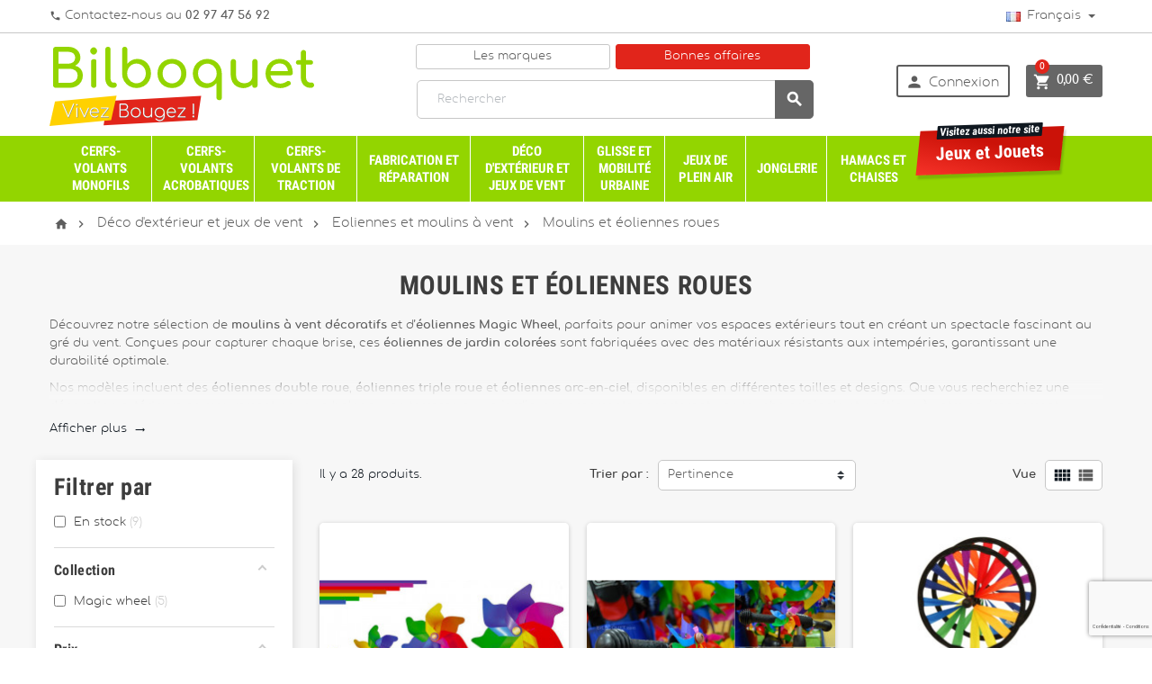

--- FILE ---
content_type: text/html; charset=utf-8
request_url: https://www.bilboquetsport.com/fr/1682-moulins-et-eoliennes-roues
body_size: 48721
content:
<!doctype html>
<html lang="fr">
  <head>
    
      
  <meta charset="utf-8">


  <meta http-equiv="x-ua-compatible" content="ie=edge">



  <title>Moulins et éoliennes roues</title>

<script data-keepinline="true">
    var ajaxGetProductUrl = '//www.bilboquetsport.com/fr/module/cdc_googletagmanager/async?obj=cart-action';

/* datalayer */
dataLayer = window.dataLayer || [];
dataLayer.push({"pageCategory":"category","ecommerce":{"currencyCode":"EUR","impressions":[{"name":"Moulin a vent arc-en ciel - 4 tailles","id":"6669-262","reference":"17809","price":"2.5","brand":"Giobas","category":"Moulins et eoliennes roues","variant":"Diam.11cm","link":"moulin-a-vent-arc-en-ciel","price_tax_exc":"2.08","wholesale_price":"0","list":"category","position":1},{"name":"Mini Moulin a vent avec accroche velo","id":"23048","reference":"17808","price":"2.6","brand":"Giobas","category":"Moulins et eoliennes roues","link":"mini-moulin-a-vent-avec-accroche-velo","price_tax_exc":"2.17","wholesale_price":"0","list":"category","position":2},{"name":"Eolienne Magic Wheel double Ø16cm/53cm","id":"1006905","reference":"463410","price":"13.9","brand":"Colours in Motion","category":"Moulins et eoliennes roues","link":"eolienne-magic-wheel-double-o16cm53cm","price_tax_exc":"11.58","wholesale_price":"0","list":"category","position":3},{"name":"Eolienne Magic Wheel Double Ø25-16cm/65cm","id":"1006906","reference":"463010","price":"15.9","brand":"Colours in Motion","category":"Moulins et eoliennes roues","link":"eolienne-magic-wheel-double-o25-16cm65cm","price_tax_exc":"13.25","wholesale_price":"0","list":"category","position":4},{"name":"Eolienne Magic Wheel double Ø25cm","id":"17670","reference":"463510","price":"16.9","brand":"Colours in Motion","category":"Moulins et eoliennes roues","link":"eolienne-magic-wheel-twin","price_tax_exc":"14.08","wholesale_price":"0","list":"category","position":5},{"name":"Eolienne Magic Wheel double Ø35cm","id":"31319","reference":"463610","price":"21.9","brand":"Colours in Motion","category":"Moulins et eoliennes roues","link":"eolienne-magic-wheel-twin-o35cm","price_tax_exc":"18.25","wholesale_price":"0","list":"category","position":6},{"name":"Eolienne Magic Wheel Triple Ø35cm / Ø25cm / Ø16cm","id":"22165","reference":"463210","price":"24.9","brand":"Colours in Motion","category":"Moulins et eoliennes roues","link":"magic-wheel-triple-eolienne-decorative","price_tax_exc":"20.75","wholesale_price":"0","list":"category","position":7},{"name":"Eolienne Magic Wheel double Ø45cm","id":"20123","reference":"463710","price":"24.9","brand":"Colours in Motion","category":"Moulins et eoliennes roues","link":"eolienne-magic-wheel-twin-o45cm","price_tax_exc":"20.75","wholesale_price":"0","list":"category","position":8},{"name":"Eolienne decorative - Arc-en-ciel 77","id":"39498","reference":"40042","price":"27.9","brand":"Colours in Motion","category":"Moulins et eoliennes roues","link":"eolienne-decorative-arc-en-ciel-77","price_tax_exc":"23.25","wholesale_price":"0","list":"category","position":9},{"name":"Eolienne decorative - Phare 66","id":"39499","reference":"40043","price":"27.9","brand":"Colours in Motion","category":"Moulins et eoliennes roues","link":"eolienne-decorative-phare-66","price_tax_exc":"23.25","wholesale_price":"0","list":"category","position":10},{"name":"Eolienne triple papillon monarch","id":"13432","reference":"27117","price":"44.9","brand":"Premier Kites & Designs","category":"Moulins et eoliennes roues","link":"eolienne-triple-papillon-monarch","price_tax_exc":"37.42","wholesale_price":"0","list":"category","position":11},{"name":"Eolienne triple coccinelle","id":"13431","reference":"27116","price":"44.9","brand":"Premier Kites & Designs","category":"Moulins et eoliennes roues","link":"eolienne-triple-coccinelle","price_tax_exc":"37.42","wholesale_price":"0","list":"category","position":12},{"name":"Eolienne triple Oiseau Colibri","id":"20444","reference":"22106","price":"44.9","brand":"Premier Kites & Designs","category":"Moulins et eoliennes roues","link":"eolienne-triple-oiseau-colibri","price_tax_exc":"37.42","wholesale_price":"0","list":"category","position":13},{"name":"Eolienne de jardin Double Roue Twin wheel","id":"18457-531","reference":"22351","price":"64.9","brand":"Premier Kites & Designs","category":"Moulins et eoliennes roues","variant":"Ø 61 cm","link":"eolienne-de-jardin-double-roue-twin-wheel","price_tax_exc":"54.08","wholesale_price":"0","list":"category","position":14},{"name":"Eolienne geante rainbow Ø198cm/320cm","id":"13448","reference":"25711","price":"179","brand":"Premier Kites & Designs","category":"Moulins et eoliennes roues","link":"eolienne-geante-rainbow-o198cm320cm","price_tax_exc":"149.17","wholesale_price":"0","list":"category","position":15},{"name":"Eolienne geante 381cm rainbow","id":"27261","reference":"25731","price":"410","brand":"Premier Kites & Designs","category":"Moulins et eoliennes roues","link":"eolienne-geante-381cm-rainbow","price_tax_exc":"341.67","wholesale_price":"0","list":"category","position":16},{"name":"Eolienne decorative sur mat Papillon Arc-en-ciel","id":"21171","reference":"22391","price":"54.9","brand":"Premier Kites & Designs","category":"Moulins et eoliennes roues","link":"eolienne-decorative-sur-mat-papillon-arc-en-ciel","price_tax_exc":"45.75","wholesale_price":"0","list":"category","position":17},{"name":"Eolienne decorative sur mat Papillon Blue","id":"21783","reference":"22393","price":"49.9","brand":"Premier Kites & Designs","category":"Moulins et eoliennes roues","link":"eolienne-decorative-sur-mat-papillon-blue","price_tax_exc":"41.58","wholesale_price":"0","list":"category","position":18},{"name":"Eolienne Fleur arc en ciel Magic","id":"16354","reference":"401710","price":"15.9","brand":"Colours in Motion","category":"Moulins et eoliennes roues","link":"eolienne-fleur-arc-en-ciel-magic","price_tax_exc":"13.25","wholesale_price":"0","list":"category","position":19},{"name":"Eolienne Fleur fantaisie","id":"16355","reference":"401740","price":"15.9","brand":"Colours in Motion","category":"Moulins et eoliennes roues","link":"eolienne-fleur-fantaisie","price_tax_exc":"13.25","wholesale_price":"0","list":"category","position":20},{"name":"Windmill Rebecca - Rouge - Moulin a vent decoratif","id":"22046","reference":"454410","price":"15.95","brand":"Colours in Motion","category":"Moulins et eoliennes roues","link":"windmill-rebecca-rouge-moulin-a-vent-decoratif","price_tax_exc":"13.29","wholesale_price":"0","list":"category","position":21},{"name":"Windmill 66 Moulin a vent Bateau et phare","id":"22045","reference":"454010","price":"18","brand":"Colours in Motion","category":"Moulins et eoliennes roues","link":"windmill-66-moulin-a-vent-bateau-et-phare","price_tax_exc":"15","wholesale_price":"0","list":"category","position":22},{"name":"Petit moulin a vent raye Ø14cm","id":"22175-810","reference":"2453141","price":"2.5","brand":"Colours in Motion","category":"Moulins et eoliennes roues","variant":"rayures roses","link":"petit-moulin-a-vent-raye-o14cm","price_tax_exc":"2.08","wholesale_price":"0","list":"category","position":23},{"name":"Windmill 77 Moulin a vent decoratif","id":"20119-610","reference":"403110","price":"18","brand":"Colours in Motion","category":"Moulins et eoliennes roues","variant":"arc-en-ciel","link":"windmill-77-moulin-a-vent-decoratif","price_tax_exc":"15","wholesale_price":"0","list":"category","position":24},{"name":"Moulin a vent blanc a pois noirs Ø22cm","id":"22178","reference":"2437221","price":"5","brand":"Colours in Motion","category":"Moulins et eoliennes roues","link":"moulin-a-vent-blanc-a-pois-noirs-o22cm","price_tax_exc":"4.17","wholesale_price":"0","list":"category","position":25},{"name":"Moulin a vent arc-en-ciel a pois blancs Ø31cm","id":"22180","reference":"2472311","price":"7.5","brand":"Colours in Motion","category":"Moulins et eoliennes roues","link":"moulin-a-vent-arc-en-ciel-a-pois-blancs-o31cm","price_tax_exc":"6.25","wholesale_price":"0","list":"category","position":26},{"name":"Eolienne Magic Wheel Twin Ø35cm","id":"1003697","reference":"463610","price":"14.9","brand":"Colours in Motion","category":"Moulins et eoliennes roues","link":"eolienne-magic-wheel-twin-o35cm","price_tax_exc":"12.42","wholesale_price":"0","list":"category","position":27},{"name":"Eolienne Rainbow Windstar Ø76cm","id":"1007295","reference":"25301","price":"65.5","brand":"Premier Kites & Designs","category":"Moulins et eoliennes roues","link":"eolienne-rainbow-windstar-o76cm","price_tax_exc":"54.58","wholesale_price":"0","list":"category","position":28}]}});
/* call to GTM Tag */
(function(w,d,s,l,i){w[l]=w[l]||[];w[l].push({'gtm.start':
new Date().getTime(),event:'gtm.js'});var f=d.getElementsByTagName(s)[0],
j=d.createElement(s),dl=l!='dataLayer'?'&l='+l:'';j.async=true;j.src=
'https://www.googletagmanager.com/gtm.js?id='+i+dl;f.parentNode.insertBefore(j,f);
})(window,document,'script','dataLayer','GTM-59XGRN8');

/* async call to avoid cache system for dynamic data */
dataLayer.push({
  'event': 'datalayer_ready'
});
</script>
  <meta name="description" content="Découvrez notre sélection de moulins à vent décoratifs et d’éoliennes Magic Wheel, parfaits pour animer vos espaces extérieurs.">
  <meta name="keywords" content="">
        <link rel="canonical" href="https://www.bilboquetsport.com/fr/1682-moulins-et-eoliennes-roues">
  


  <meta name="viewport" content="width=device-width, initial-scale=1, shrink-to-fit=no">



  <link rel="icon" type="image/vnd.microsoft.icon" href="/img/favicon-2.ico?1538493174">
  <link rel="shortcut icon" type="image/x-icon" href="/img/favicon-2.ico?1538493174">



    <link rel="stylesheet" href="https://www.bilboquetsport.com/themes/ZOneTheme/assets/cache/theme-7865f847.css" type="text/css" media="all">




    <script type="text/javascript">
        var AdvancedEmailGuardStatic = {"settings":{"recaptchaType":"invisible_recaptcha","recaptchaKey":"6Ld_-3MjAAAAAD2eLYSMJB1W8VP2EB770RAM7-sA","recaptchaPosition":"bottomright","recaptchaLanguage":"shop","recaptchaForms":[{"name":"contact_us","align":"indent","indent":3,"size":"normal"},{"name":"register","align":"center","indent":1,"size":"normal"},{"name":"checkout","align":"center","indent":1,"size":"normal"},{"name":"send_to_friend","align":"left","indent":1,"size":"compact"},{"name":"stock_alert","align":"left","indent":1,"size":"normal"},{"name":"product_reviews","align":"left","indent":1,"size":"compact"},{"name":"newsletter","align":"left","indent":1,"size":"normal"}]},"trans":{"recaptchaError":" Une erreur est survenue, veuillez r\u00e9essayer."},"context":{"shopVersion":"1.7.3.1","language":{"id_lang":1,"name":"Fran\u00e7ais (French)","iso_code":"fr","locale":"fr-FR","language_code":"fr","active":1,"is_rtl":0,"date_format_lite":"d\/m\/Y","date_format_full":"d\/m\/Y H:i:s"},"onePageCheckoutEnabled":false}};
        var af_ajax_path = "https:\/\/www.bilboquetsport.com\/fr\/module\/amazzingfilter\/ajax?ajax=1";
        var af_classes = {"icon-lock":"icon-lock","icon-unlock-alt":"icon-unlock-alt","icon-times":"icon-times","icon-eraser":"icon-eraser","icon-refresh icon-spin":"icon-refresh icon-spin","icon-filter":"icon-filter","icon-minus":"icon-minus","icon-plus":"icon-plus","icon-check":"icon-check","icon-save":"icon-save","pagination":"pagination","product-count":"product-count"};
        var af_id_cat = 1682;
        var af_ids = {"pagination":"pagination","pagination_bottom":"pagination_bottom"};
        var af_product_count_text = "Showing 1 - 28 of 28 items";
        var af_product_list_class = "af-product-list";
        var ap5_cartPackProducts = [];
        var ap5_modalErrorTitle = "Une erreur est survenue";
        var comparator_max_item = "";
        var comparedProductsIds = "";
        var current_controller = "category";
        var is_17 = 1;
        var jolisearch = {"amb_joli_search_action":"https:\/\/www.bilboquetsport.com\/fr\/jolisearch","amb_joli_search_link":"https:\/\/www.bilboquetsport.com\/fr\/jolisearch","amb_joli_search_controller":"jolisearch","blocksearch_type":"top","show_cat_desc":0,"ga_acc":0,"id_lang":1,"url_rewriting":1,"use_autocomplete":1,"minwordlen":3,"l_products":"Nos produits","l_manufacturers":"Nos marques","l_categories":"Nos cat\u00e9gories","l_no_results_found":"Aucun produit ne correspond \u00e0 cette recherche","l_more_results":"Montrer tous les r\u00e9sultats \u00bb","ENT_QUOTES":3,"search_ssl":true,"self":"\/home\/bilboquet\/public_html\/modules\/ambjolisearch"};
        var load_more = true;
        var max_item = "You cannot add more than 0 product(s) to the product comparison";
        var min_item = "Please select at least one product";
        var page_link_rewrite_text = "page";
        var prestashop = {"cart":{"products":[],"totals":{"total":{"type":"total","label":"Total","amount":0,"value":"0,00\u00a0\u20ac"},"total_including_tax":{"type":"total","label":"Total TTC","amount":0,"value":"0,00\u00a0\u20ac"},"total_excluding_tax":{"type":"total","label":"Total HT :","amount":0,"value":"0,00\u00a0\u20ac"}},"subtotals":{"products":{"type":"products","label":"Sous-total","amount":0,"value":"0,00\u00a0\u20ac"},"discounts":null,"shipping":{"type":"shipping","label":"Livraison","amount":0,"value":"Gratuit"},"tax":null},"products_count":0,"summary_string":"0 articles","vouchers":{"allowed":1,"added":[]},"discounts":[],"minimalPurchase":0,"minimalPurchaseRequired":""},"currency":{"name":"euro","iso_code":"EUR","iso_code_num":"978","sign":"\u20ac"},"customer":{"lastname":null,"firstname":null,"email":null,"birthday":null,"newsletter":null,"newsletter_date_add":null,"optin":null,"website":null,"company":null,"siret":null,"ape":null,"is_logged":false,"gender":{"type":null,"name":null},"addresses":[]},"language":{"name":"Fran\u00e7ais (French)","iso_code":"fr","locale":"fr-FR","language_code":"fr","is_rtl":"0","date_format_lite":"d\/m\/Y","date_format_full":"d\/m\/Y H:i:s","id":1},"page":{"title":"","canonical":"https:\/\/www.bilboquetsport.com\/fr\/1682-moulins-et-eoliennes-roues","meta":{"title":"Moulins et \u00e9oliennes roues","description":"D\u00e9couvrez notre s\u00e9lection de moulins \u00e0 vent d\u00e9coratifs et d\u2019\u00e9oliennes Magic Wheel, parfaits pour animer vos espaces ext\u00e9rieurs.","keywords":"","robots":"index"},"page_name":"category","body_classes":{"lang-fr":true,"lang-rtl":false,"country-FR":true,"currency-EUR":true,"layout-left-column":true,"page-category":true,"tax-display-disabled":true,"category-id-1682":true,"category-Moulins et \u00e9oliennes roues":true,"category-id-parent-1679":true,"category-depth-level-4":true},"admin_notifications":[]},"shop":{"name":"Bilboquet","logo":"\/img\/bilboquet-vivez-bougez-logo-15250762492.jpg","stores_icon":"\/img\/logo_stores.png","favicon":"\/img\/favicon-2.ico"},"urls":{"base_url":"https:\/\/www.bilboquetsport.com\/","current_url":"https:\/\/www.bilboquetsport.com\/fr\/1682-moulins-et-eoliennes-roues","shop_domain_url":"https:\/\/www.bilboquetsport.com","img_ps_url":"https:\/\/www.bilboquetsport.com\/img\/","img_cat_url":"https:\/\/www.bilboquetsport.com\/img\/c\/","img_lang_url":"https:\/\/www.bilboquetsport.com\/img\/l\/","img_prod_url":"https:\/\/www.bilboquetsport.com\/img\/p\/","img_manu_url":"https:\/\/www.bilboquetsport.com\/img\/m\/","img_sup_url":"https:\/\/www.bilboquetsport.com\/img\/su\/","img_ship_url":"https:\/\/www.bilboquetsport.com\/img\/s\/","img_store_url":"https:\/\/www.bilboquetsport.com\/img\/st\/","img_col_url":"https:\/\/www.bilboquetsport.com\/img\/co\/","img_url":"https:\/\/www.bilboquetsport.com\/themes\/ZOneTheme\/assets\/img\/","css_url":"https:\/\/www.bilboquetsport.com\/themes\/ZOneTheme\/assets\/css\/","js_url":"https:\/\/www.bilboquetsport.com\/themes\/ZOneTheme\/assets\/js\/","pic_url":"https:\/\/www.bilboquetsport.com\/upload\/","pages":{"address":"https:\/\/www.bilboquetsport.com\/fr\/adresse","addresses":"https:\/\/www.bilboquetsport.com\/fr\/adresses","authentication":"https:\/\/www.bilboquetsport.com\/fr\/connexion","cart":"https:\/\/www.bilboquetsport.com\/fr\/panier","category":"https:\/\/www.bilboquetsport.com\/fr\/index.php?controller=category","cms":"https:\/\/www.bilboquetsport.com\/fr\/index.php?controller=cms","contact":"https:\/\/www.bilboquetsport.com\/fr\/nous-contacter","discount":"https:\/\/www.bilboquetsport.com\/fr\/reduction","guest_tracking":"https:\/\/www.bilboquetsport.com\/fr\/suivi-commande-invite","history":"https:\/\/www.bilboquetsport.com\/fr\/historique-commandes","identity":"https:\/\/www.bilboquetsport.com\/fr\/identite","index":"https:\/\/www.bilboquetsport.com\/fr\/","my_account":"https:\/\/www.bilboquetsport.com\/fr\/mon-compte","order_confirmation":"https:\/\/www.bilboquetsport.com\/fr\/confirmation-commande","order_detail":"https:\/\/www.bilboquetsport.com\/fr\/index.php?controller=order-detail","order_follow":"https:\/\/www.bilboquetsport.com\/fr\/suivi-commande","order":"https:\/\/www.bilboquetsport.com\/fr\/commande","order_return":"https:\/\/www.bilboquetsport.com\/fr\/index.php?controller=order-return","order_slip":"https:\/\/www.bilboquetsport.com\/fr\/avoirs","pagenotfound":"https:\/\/www.bilboquetsport.com\/fr\/page-introuvable","password":"https:\/\/www.bilboquetsport.com\/fr\/recuperation-mot-de-passe","pdf_invoice":"https:\/\/www.bilboquetsport.com\/fr\/index.php?controller=pdf-invoice","pdf_order_return":"https:\/\/www.bilboquetsport.com\/fr\/index.php?controller=pdf-order-return","pdf_order_slip":"https:\/\/www.bilboquetsport.com\/fr\/index.php?controller=pdf-order-slip","prices_drop":"https:\/\/www.bilboquetsport.com\/fr\/promotions","product":"https:\/\/www.bilboquetsport.com\/fr\/index.php?controller=product","search":"https:\/\/www.bilboquetsport.com\/fr\/recherche","sitemap":"https:\/\/www.bilboquetsport.com\/fr\/Sitemap","stores":"https:\/\/www.bilboquetsport.com\/fr\/magasins","supplier":"https:\/\/www.bilboquetsport.com\/fr\/fournisseur","register":"https:\/\/www.bilboquetsport.com\/fr\/connexion?create_account=1","order_login":"https:\/\/www.bilboquetsport.com\/fr\/commande?login=1"},"theme_assets":"\/themes\/ZOneTheme\/assets\/","actions":{"logout":"https:\/\/www.bilboquetsport.com\/fr\/?mylogout="}},"configuration":{"display_taxes_label":false,"is_catalog":false,"show_prices":true,"opt_in":{"partner":false},"quantity_discount":{"type":"discount","label":"Remise"},"voucher_enabled":1,"return_enabled":0},"field_required":[],"breadcrumb":{"links":[{"title":"Accueil","url":"https:\/\/www.bilboquetsport.com\/fr\/"},{"title":"D\u00e9co d'ext\u00e9rieur et jeux de vent","url":"https:\/\/www.bilboquetsport.com\/fr\/1678-deco-d-exterieur-et-jeux-de-vent"},{"title":"Eoliennes et moulins \u00e0 vent","url":"https:\/\/www.bilboquetsport.com\/fr\/1679-eoliennes-et-moulins-a-vent"},{"title":"Moulins et \u00e9oliennes roues","url":"https:\/\/www.bilboquetsport.com\/fr\/1682-moulins-et-eoliennes-roues"}],"count":4},"link":{"protocol_link":"https:\/\/","protocol_content":"https:\/\/"},"time":1768754615,"static_token":"b09a16c9df79148f3692ee9af3b9e46a","token":"b8cd5d753808ebc5d3fd7a94b900b4d8"};
        var psemailsubscription_subscription = "https:\/\/www.bilboquetsport.com\/fr\/module\/ps_emailsubscription\/subscription";
        var show_load_more_btn = false;
      </script>





  

<style type="text/css">.lang-ar .aone-popupnewsletter .popup-background {
  background-position-x: -360px;
}
.lang-ar .anav-top .mm-7 .adropdown .dropdown-bgimage,
.lang-ar .anav-top .mm-4 .adropdown .dropdown-bgimage,
.lang-ar .anav-top .mm-3 .adropdown .dropdown-bgimage {
  background-position: left bottom !important;
}</style>


<script type="text/javascript">
	(window.gaDevIds=window.gaDevIds||[]).push('d6YPbH');
	(function(i,s,o,g,r,a,m){i['GoogleAnalyticsObject']=r;i[r]=i[r]||function(){
	(i[r].q=i[r].q||[]).push(arguments)},i[r].l=1*new Date();a=s.createElement(o),
	m=s.getElementsByTagName(o)[0];a.async=1;a.src=g;m.parentNode.insertBefore(a,m)
	})(window,document,'script','https://www.google-analytics.com/analytics.js','ga');

            ga('create', 'UA-266808-2', 'auto', {'allowLinker': true});
        ga('require', 'linker');
        ga('linker:autoLink', [
                                'pro.bilboquet.com',
                                            'www.bilboquet.com',
                                                ]);
            
    ga('require', 'ec');
</script>

<style type="text/css">.pagination:not(.visible){display: none;}</style>

  <link rel="prefetch" href="https://www.paypal.com/sdk/js?components=marks,funding-eligibility&amp;client-id=AXjYFXWyb4xJCErTUDiFkzL0Ulnn-bMm4fal4G-1nQXQ1ZQxp06fOuE7naKUXGkq2TZpYSiI9xXbs4eo&amp;merchant-id=0&amp;currency=EUR&amp;intent=capture&amp;commit=false&amp;vault=false&amp;integration-date=2022-14-06&amp;disable-funding=card&amp;enable-funding=paylater" as="script">




    
  </head>

  <body id="category" class="lang-fr country-fr currency-eur layout-left-column page-category tax-display-disabled category-id-1682 category-moulins-et-eoliennes-roues category-id-parent-1679 category-depth-level-4 st-wrapper 
         
         
         
         
         
        js-custom-action-add-voucher js-custom-action-add-to-cart js-enable-product-pending-refresh-icon 
        shop-vb        ">

    
      
<!-- Google Tag Manager (noscript) -->
<noscript><iframe src="https://www.googletagmanager.com/ns.html?id=GTM-59XGRN8"
height="0" width="0" style="display:none;visibility:hidden"></iframe></noscript>
<!-- End Google Tag Manager (noscript) -->

    

    
<div class="st-menu st-effect-left js-sidebar-navigation-enabled">
    <div class="st-menu-close d-flex"><i class="material-icons">&#xE5CD;</i></div>
    <div class="st-menu-title">
        <div class="h4-replace">Menu</div>
    </div>
    <div id="js-search-sidebar" class="sidebar-search js-hidden"></div>
    <div id="js-menu-sidebar" class="sidebar-menu">
        <div class="sidebar-categories">
  <div class="category-tree sidebar-category-tree js-sidebar-categories">
  <ul>
      <li class="sb-m1624">
      <a href="https://www.bilboquetsport.com/fr/1624-cerfs-volants-monofils" title="Cerfs-volants monofils">Cerfs-volants monofils</a>

              
<div class="collapse-icons js-collapse-trigger">
  <i class="material-icons add">&#xE145;</i>
  <i class="material-icons remove">&#xE15B;</i>
</div>
<div class="category-sub-menu js-sub-categories">
<ul>
    <li class="sb-m1626">
    <a href="https://www.bilboquetsport.com/fr/1626-monofils-pour-les-enfants" title="Monofils pour les enfants">Monofils pour les enfants</a>
          
<div class="collapse-icons js-collapse-trigger">
  <i class="material-icons add">&#xE145;</i>
  <i class="material-icons remove">&#xE15B;</i>
</div>
<div class="category-sub-menu js-sub-categories">
<ul>
    <li class="sb-m1774">
    <a href="https://www.bilboquetsport.com/fr/1774-cerfs-volants-losanges" title="Cerfs-volants losanges">Cerfs-volants losanges</a>
      </li>
    <li class="sb-m1777">
    <a href="https://www.bilboquetsport.com/fr/1777-cerfs-volants-deltas" title="Cerfs-volants deltas">Cerfs-volants deltas</a>
      </li>
    <li class="sb-m1775">
    <a href="https://www.bilboquetsport.com/fr/1775-cerfs-volants-animaux" title="Cerfs-volants animaux">Cerfs-volants animaux</a>
      </li>
    <li class="sb-m1782">
    <a href="https://www.bilboquetsport.com/fr/1782-cerfs-volants-pieuvres" title="Cerfs-volants pieuvres">Cerfs-volants pieuvres</a>
      </li>
    <li class="sb-m1781">
    <a href="https://www.bilboquetsport.com/fr/1781-cerfs-volants-souples" title="Cerfs-volants souples">Cerfs-volants souples</a>
      </li>
    <li class="sb-m1945">
    <a href="https://www.bilboquetsport.com/fr/1945-cerfs-volants-avions" title="Cerfs-volants avions">Cerfs-volants avions</a>
      </li>
    <li class="sb-m1627">
    <a href="https://www.bilboquetsport.com/fr/1627-autres-monofils-enfants" title="Autres monofils enfants">Autres monofils enfants</a>
      </li>
    <li class="sb-m2492">
    <a href="https://www.bilboquetsport.com/fr/2492-cerfs-volants-a-construire-ou-a-colorier" title="Cerfs-volants à construire ou à colorier">Cerfs-volants à construire ou à colorier</a>
      </li>
  </ul>
</div>



      </li>
    <li class="sb-m1635">
    <a href="https://www.bilboquetsport.com/fr/1635-monofils-pour-les-adultes" title="Monofils pour les adultes">Monofils pour les adultes</a>
          
<div class="collapse-icons js-collapse-trigger">
  <i class="material-icons add">&#xE145;</i>
  <i class="material-icons remove">&#xE15B;</i>
</div>
<div class="category-sub-menu js-sub-categories">
<ul>
    <li class="sb-m1784">
    <a href="https://www.bilboquetsport.com/fr/1784-cerfs-volants-deltas-deltas-box-et-f-tail" title="Cerfs-volants Deltas, Deltas box et F-tail">Cerfs-volants Deltas, Deltas box et F-tail</a>
      </li>
    <li class="sb-m1787">
    <a href="https://www.bilboquetsport.com/fr/1787-parafoils-sleds-flow-forms" title="Parafoils, Sleds, Flow Forms">Parafoils, Sleds, Flow Forms</a>
      </li>
    <li class="sb-m1786">
    <a href="https://www.bilboquetsport.com/fr/1786-cerfs-volants-cellulaires-et-3d" title="Cerfs-volants cellulaires et 3D">Cerfs-volants cellulaires et 3D</a>
      </li>
    <li class="sb-m1637">
    <a href="https://www.bilboquetsport.com/fr/1637-autres-monofils-adultes" title="Autres monofils adultes">Autres monofils adultes</a>
      </li>
    <li class="sb-m1636">
    <a href="https://www.bilboquetsport.com/fr/1636-monofils-porteurs-aerophoto" title="Monofils porteurs, aérophoto">Monofils porteurs, aérophoto</a>
          
<div class="collapse-icons js-collapse-trigger">
  <i class="material-icons add">&#xE145;</i>
  <i class="material-icons remove">&#xE15B;</i>
</div>
<div class="category-sub-menu js-sub-categories">
<ul>
    <li class="sb-m1638">
    <a href="https://www.bilboquetsport.com/fr/1638-monofils-porteurs-aerophoto" title="Monofils porteurs, aérophoto">Monofils porteurs, aérophoto</a>
      </li>
  </ul>
</div>



      </li>
    <li class="sb-m1790">
    <a href="https://www.bilboquetsport.com/fr/1790-cerfs-volants-d-artistes" title="Cerfs-volants d&#039;artistes">Cerfs-volants d&#039;artistes</a>
          
<div class="collapse-icons js-collapse-trigger">
  <i class="material-icons add">&#xE145;</i>
  <i class="material-icons remove">&#xE15B;</i>
</div>
<div class="category-sub-menu js-sub-categories">
<ul>
    <li class="sb-m1801">
    <a href="https://www.bilboquetsport.com/fr/1801-cerfs-volants-willi-koch" title="Cerfs-volants Willi Koch">Cerfs-volants Willi Koch</a>
      </li>
    <li class="sb-m2162">
    <a href="https://www.bilboquetsport.com/fr/2162-cerfs-volants-joel-scholz" title="Cerfs-volants Joel Scholz">Cerfs-volants Joel Scholz</a>
      </li>
    <li class="sb-m2177">
    <a href="https://www.bilboquetsport.com/fr/2177-cerfs-volants-ray-merry" title="Cerfs-volants Ray Merry">Cerfs-volants Ray Merry</a>
      </li>
    <li class="sb-m2217">
    <a href="https://www.bilboquetsport.com/fr/2217-cerfs-volants-alain-micquiaux" title="Cerfs-volants Alain Micquiaux">Cerfs-volants Alain Micquiaux</a>
      </li>
    <li class="sb-m2256">
    <a href="https://www.bilboquetsport.com/fr/2256-cerfs-volants-robert-brasington" title="Cerfs-volants Robert Brasington">Cerfs-volants Robert Brasington</a>
      </li>
    <li class="sb-m2282">
    <a href="https://www.bilboquetsport.com/fr/2282-cerfs-volants-daryl-yeh" title="Cerfs-volants Daryl Yeh">Cerfs-volants Daryl Yeh</a>
      </li>
    <li class="sb-m1791">
    <a href="https://www.bilboquetsport.com/fr/1791-cerfs-volants-dan-leigh" title="Cerfs-volants Dan Leigh">Cerfs-volants Dan Leigh</a>
      </li>
    <li class="sb-m2386">
    <a href="https://www.bilboquetsport.com/fr/2386-cerfs-volants-juergen-ebbinghaus" title="Cerfs-volants Juergen Ebbinghaus">Cerfs-volants Juergen Ebbinghaus</a>
      </li>
    <li class="sb-m1792">
    <a href="https://www.bilboquetsport.com/fr/1792-cerfs-volants-george-peters" title="Cerfs-volants George Peters">Cerfs-volants George Peters</a>
      </li>
    <li class="sb-m2392">
    <a href="https://www.bilboquetsport.com/fr/2392-cerfs-volants-maurizio-angeletti" title="Cerfs-volants Maurizio Angeletti">Cerfs-volants Maurizio Angeletti</a>
      </li>
    <li class="sb-m1793">
    <a href="https://www.bilboquetsport.com/fr/1793-cerfs-volants-arno-gradwohl" title="Cerfs-volants Arno Gradwohl">Cerfs-volants Arno Gradwohl</a>
      </li>
    <li class="sb-m1794">
    <a href="https://www.bilboquetsport.com/fr/1794-cerfs-volants-rudiger-groning" title="Cerfs-volants Rüdiger Gröning">Cerfs-volants Rüdiger Gröning</a>
      </li>
    <li class="sb-m1795">
    <a href="https://www.bilboquetsport.com/fr/1795-cerfs-volants-christoph-fokken" title="Cerfs-volants Christoph Fokken">Cerfs-volants Christoph Fokken</a>
      </li>
    <li class="sb-m1796">
    <a href="https://www.bilboquetsport.com/fr/1796-cerfs-volants-carsten-domann" title="Cerfs-volants Carsten Domann">Cerfs-volants Carsten Domann</a>
      </li>
    <li class="sb-m1797">
    <a href="https://www.bilboquetsport.com/fr/1797-cerfs-volants-bernd-hellwage" title="Cerfs-volants Bernd Hellwage">Cerfs-volants Bernd Hellwage</a>
      </li>
    <li class="sb-m1798">
    <a href="https://www.bilboquetsport.com/fr/1798-cerfs-volants-mike-mosman" title="Cerfs-volants Mike Mosman">Cerfs-volants Mike Mosman</a>
      </li>
    <li class="sb-m1799">
    <a href="https://www.bilboquetsport.com/fr/1799-cerfs-volants-rainer-hoffmann" title="Cerfs-volants Rainer Hoffmann">Cerfs-volants Rainer Hoffmann</a>
      </li>
    <li class="sb-m1800">
    <a href="https://www.bilboquetsport.com/fr/1800-cerfs-volants-barbara-meyer" title="Cerfs-volants Barbara Meyer">Cerfs-volants Barbara Meyer</a>
      </li>
    <li class="sb-m2681">
    <a href="https://www.bilboquetsport.com/fr/2681-cerfs-volants-peter-hespeler" title="Cerfs-Volants Peter Hespeler">Cerfs-Volants Peter Hespeler</a>
      </li>
    <li class="sb-m2788">
    <a href="https://www.bilboquetsport.com/fr/2788-cerfs-volants-frank-schwiemann" title="Cerfs-volants Frank Schwiemann ">Cerfs-volants Frank Schwiemann </a>
      </li>
  </ul>
</div>



      </li>
  </ul>
</div>



      </li>
    <li class="sb-m1687">
    <a href="https://www.bilboquetsport.com/fr/1687-cerfs-volants-specifiques" title="Cerfs-volants spécifiques">Cerfs-volants spécifiques</a>
          
<div class="collapse-icons js-collapse-trigger">
  <i class="material-icons add">&#xE145;</i>
  <i class="material-icons remove">&#xE15B;</i>
</div>
<div class="category-sub-menu js-sub-categories">
<ul>
    <li class="sb-m1788">
    <a href="https://www.bilboquetsport.com/fr/1788-monofils-pilotables" title="Monofils pilotables">Monofils pilotables</a>
      </li>
    <li class="sb-m1785">
    <a href="https://www.bilboquetsport.com/fr/1785-cerfs-volants-combattants" title="Cerfs-volants combattants">Cerfs-volants combattants</a>
      </li>
    <li class="sb-m1634">
    <a href="https://www.bilboquetsport.com/fr/1634-cerfs-volants-vector-kites" title="Cerfs-volants Vector Kites">Cerfs-volants Vector Kites</a>
      </li>
  </ul>
</div>



      </li>
    <li class="sb-m1689">
    <a href="https://www.bilboquetsport.com/fr/1689-accessoires-monofils" title="Accessoires monofils">Accessoires monofils</a>
          
<div class="collapse-icons js-collapse-trigger">
  <i class="material-icons add">&#xE145;</i>
  <i class="material-icons remove">&#xE15B;</i>
</div>
<div class="category-sub-menu js-sub-categories">
<ul>
    <li class="sb-m1690">
    <a href="https://www.bilboquetsport.com/fr/1690-lignes-pour-monofils" title="Lignes pour monofils">Lignes pour monofils</a>
      </li>
    <li class="sb-m1691">
    <a href="https://www.bilboquetsport.com/fr/1691-devidoirs-enrouleurs-poignees" title="Dévidoirs, enrouleurs, poignées">Dévidoirs, enrouleurs, poignées</a>
      </li>
    <li class="sb-m1692">
    <a href="https://www.bilboquetsport.com/fr/1692-anemometres" title="Anémomètres">Anémomètres</a>
      </li>
    <li class="sb-m1770">
    <a href="https://www.bilboquetsport.com/fr/1770-sacs-a-cerfs-volants" title="Sacs à cerfs-volants">Sacs à cerfs-volants</a>
      </li>
    <li class="sb-m2514">
    <a href="https://www.bilboquetsport.com/fr/2514-piquets-d-ancrage" title="Piquets d&#039;ancrage">Piquets d&#039;ancrage</a>
      </li>
    <li class="sb-m1699">
    <a href="https://www.bilboquetsport.com/fr/1699-accessoires-divers" title="Accessoires divers">Accessoires divers</a>
      </li>
  </ul>
</div>



      </li>
    <li class="sb-m2790">
    <a href="https://www.bilboquetsport.com/fr/2790-fete-des-peres" title="fête des pères">fête des pères</a>
      </li>
  </ul>
</div>



          </li>
      <li class="sb-m1628">
      <a href="https://www.bilboquetsport.com/fr/1628-cerfs-volants-acrobatiques" title="Cerfs-volants acrobatiques">Cerfs-volants acrobatiques</a>

              
<div class="collapse-icons js-collapse-trigger">
  <i class="material-icons add">&#xE145;</i>
  <i class="material-icons remove">&#xE15B;</i>
</div>
<div class="category-sub-menu js-sub-categories">
<ul>
    <li class="sb-m1688">
    <a href="https://www.bilboquetsport.com/fr/1688-cerfs-volants-2-lignes" title="Cerfs-volants 2 lignes">Cerfs-volants 2 lignes</a>
          
<div class="collapse-icons js-collapse-trigger">
  <i class="material-icons add">&#xE145;</i>
  <i class="material-icons remove">&#xE15B;</i>
</div>
<div class="category-sub-menu js-sub-categories">
<ul>
    <li class="sb-m1935">
    <a href="https://www.bilboquetsport.com/fr/1935-cerfs-volants-premier-prix" title="Cerfs-volants premier prix">Cerfs-volants premier prix</a>
      </li>
    <li class="sb-m1632">
    <a href="https://www.bilboquetsport.com/fr/1632-cerfs-volants-d-initiation" title="Cerfs-volants d&#039;initiation">Cerfs-volants d&#039;initiation</a>
      </li>
    <li class="sb-m1630">
    <a href="https://www.bilboquetsport.com/fr/1630-cerfs-volants-niveau-intermediaire" title="Cerfs-volants niveau intermédiaire">Cerfs-volants niveau intermédiaire</a>
      </li>
    <li class="sb-m1631">
    <a href="https://www.bilboquetsport.com/fr/1631-cerfs-volants-niveau-confirme" title="Cerfs-volants niveau confirmé">Cerfs-volants niveau confirmé</a>
      </li>
    <li class="sb-m1633">
    <a href="https://www.bilboquetsport.com/fr/1633-cerfs-volants-vitesse-et-traction" title="Cerfs-volants vitesse et traction">Cerfs-volants vitesse et traction</a>
      </li>
    <li class="sb-m2532">
    <a href="https://www.bilboquetsport.com/fr/2532-ultra-leger-et-train" title="Ultra léger et train">Ultra léger et train</a>
      </li>
  </ul>
</div>



      </li>
    <li class="sb-m1686">
    <a href="https://www.bilboquetsport.com/fr/1686-cerfs-volants-4-lignes" title="Cerfs-volants 4 lignes">Cerfs-volants 4 lignes</a>
          
<div class="collapse-icons js-collapse-trigger">
  <i class="material-icons add">&#xE145;</i>
  <i class="material-icons remove">&#xE15B;</i>
</div>
<div class="category-sub-menu js-sub-categories">
<ul>
    <li class="sb-m2533">
    <a href="https://www.bilboquetsport.com/fr/2533-cerfs-volant-debutant" title="Cerfs-volant débutant">Cerfs-volant débutant</a>
      </li>
    <li class="sb-m2534">
    <a href="https://www.bilboquetsport.com/fr/2534-cerfs-volant-niveau-intermediaire-a-confirme" title="Cerfs-volant niveau intermédiaire à confirmé">Cerfs-volant niveau intermédiaire à confirmé</a>
      </li>
    <li class="sb-m2535">
    <a href="https://www.bilboquetsport.com/fr/2535-cerfs-volants-indoor-et-ventiles" title="Cerfs-volants indoor et ventilés">Cerfs-volants indoor et ventilés</a>
      </li>
  </ul>
</div>



      </li>
    <li class="sb-m1693">
    <a href="https://www.bilboquetsport.com/fr/1693-accessoires-cv-pilotables" title="Accessoires cv pilotables">Accessoires cv pilotables</a>
          
<div class="collapse-icons js-collapse-trigger">
  <i class="material-icons add">&#xE145;</i>
  <i class="material-icons remove">&#xE15B;</i>
</div>
<div class="category-sub-menu js-sub-categories">
<ul>
    <li class="sb-m1694">
    <a href="https://www.bilboquetsport.com/fr/1694-lignes-pour-cv-pilotables" title="Lignes pour cv pilotables">Lignes pour cv pilotables</a>
      </li>
    <li class="sb-m1696">
    <a href="https://www.bilboquetsport.com/fr/1696-sangles-poignees" title="Sangles, poignées">Sangles, poignées</a>
      </li>
    <li class="sb-m2515">
    <a href="https://www.bilboquetsport.com/fr/2515-plaquettes-et-gaines" title="Plaquettes et gaines">Plaquettes et gaines</a>
      </li>
    <li class="sb-m1697">
    <a href="https://www.bilboquetsport.com/fr/1697-sacs-a-cerfs-volants" title="Sacs à cerfs-volants">Sacs à cerfs-volants</a>
      </li>
    <li class="sb-m2516">
    <a href="https://www.bilboquetsport.com/fr/2516-queues-tubulaires" title="Queues tubulaires">Queues tubulaires</a>
      </li>
    <li class="sb-m1695">
    <a href="https://www.bilboquetsport.com/fr/1695-anemometres" title="Anémomètres">Anémomètres</a>
      </li>
    <li class="sb-m1698">
    <a href="https://www.bilboquetsport.com/fr/1698-accessoires-divers" title="Accessoires divers">Accessoires divers</a>
      </li>
  </ul>
</div>



      </li>
    <li class="sb-m1700">
    <a href="https://www.bilboquetsport.com/fr/1700-cours-de-cerf-volant-pilotable" title="Cours de cerf-volant pilotable">Cours de cerf-volant pilotable</a>
          
<div class="collapse-icons js-collapse-trigger">
  <i class="material-icons add">&#xE145;</i>
  <i class="material-icons remove">&#xE15B;</i>
</div>
<div class="category-sub-menu js-sub-categories">
<ul>
    <li class="sb-m1702">
    <a href="https://www.bilboquetsport.com/fr/1702-cours-de-cerf-volant-pilotable" title="Cours de cerf-volant pilotable">Cours de cerf-volant pilotable</a>
      </li>
  </ul>
</div>



      </li>
  </ul>
</div>



          </li>
      <li class="sb-m1639">
      <a href="https://www.bilboquetsport.com/fr/1639-cerfs-volants-de-traction" title="Cerfs-volants de traction">Cerfs-volants de traction</a>

              
<div class="collapse-icons js-collapse-trigger">
  <i class="material-icons add">&#xE145;</i>
  <i class="material-icons remove">&#xE15B;</i>
</div>
<div class="category-sub-menu js-sub-categories">
<ul>
    <li class="sb-m2528">
    <a href="https://www.bilboquetsport.com/fr/2528-ailes" title="Ailes">Ailes</a>
          
<div class="collapse-icons js-collapse-trigger">
  <i class="material-icons add">&#xE145;</i>
  <i class="material-icons remove">&#xE15B;</i>
</div>
<div class="category-sub-menu js-sub-categories">
<ul>
    <li class="sb-m1641">
    <a href="https://www.bilboquetsport.com/fr/1641-initiation-2-lignes" title="Initiation (2 lignes)">Initiation (2 lignes)</a>
      </li>
    <li class="sb-m1640">
    <a href="https://www.bilboquetsport.com/fr/1640-intermediaire-3-ou-4-lignes" title="Intermédiaire (3 ou 4 lignes)">Intermédiaire (3 ou 4 lignes)</a>
      </li>
  </ul>
</div>



      </li>
    <li class="sb-m2529">
    <a href="https://www.bilboquetsport.com/fr/2529-accessoires-et-protections" title="Accessoires et protections">Accessoires et protections</a>
          
<div class="collapse-icons js-collapse-trigger">
  <i class="material-icons add">&#xE145;</i>
  <i class="material-icons remove">&#xE15B;</i>
</div>
<div class="category-sub-menu js-sub-categories">
<ul>
    <li class="sb-m1713">
    <a href="https://www.bilboquetsport.com/fr/1713-casques-et-protections" title="Casques et protections">Casques et protections</a>
      </li>
    <li class="sb-m1715">
    <a href="https://www.bilboquetsport.com/fr/1715-harnais-et-accessoires" title="Harnais et accessoires">Harnais et accessoires</a>
          
<div class="collapse-icons js-collapse-trigger">
  <i class="material-icons add">&#xE145;</i>
  <i class="material-icons remove">&#xE15B;</i>
</div>
<div class="category-sub-menu js-sub-categories">
<ul>
    <li class="sb-m1716">
    <a href="https://www.bilboquetsport.com/fr/1716-harnais" title="Harnais">Harnais</a>
      </li>
    <li class="sb-m1717">
    <a href="https://www.bilboquetsport.com/fr/1717-accessoires-harnais" title="Accessoires harnais">Accessoires harnais</a>
      </li>
  </ul>
</div>



      </li>
    <li class="sb-m1712">
    <a href="https://www.bilboquetsport.com/fr/1712-accessoires-ailes-de-traction" title="Accessoires ailes de traction">Accessoires ailes de traction</a>
          
<div class="collapse-icons js-collapse-trigger">
  <i class="material-icons add">&#xE145;</i>
  <i class="material-icons remove">&#xE15B;</i>
</div>
<div class="category-sub-menu js-sub-categories">
<ul>
    <li class="sb-m1718">
    <a href="https://www.bilboquetsport.com/fr/1718-barres-de-controle" title="barres de contrôle">barres de contrôle</a>
      </li>
    <li class="sb-m1719">
    <a href="https://www.bilboquetsport.com/fr/1719-poignees-quatre-lignes" title="poignées quatre lignes">poignées quatre lignes</a>
      </li>
    <li class="sb-m1720">
    <a href="https://www.bilboquetsport.com/fr/1720-anemometres" title="anémomètres">anémomètres</a>
      </li>
    <li class="sb-m1721">
    <a href="https://www.bilboquetsport.com/fr/1721-lignes-leash" title="lignes, leash">lignes, leash</a>
      </li>
    <li class="sb-m2517">
    <a href="https://www.bilboquetsport.com/fr/2517-accessoires-barres-poignees" title="Accessoires barres / poignées">Accessoires barres / poignées</a>
      </li>
    <li class="sb-m2518">
    <a href="https://www.bilboquetsport.com/fr/2518-autres-accessoires" title="Autres accessoires">Autres accessoires</a>
      </li>
  </ul>
</div>



      </li>
  </ul>
</div>



      </li>
    <li class="sb-m2530">
    <a href="https://www.bilboquetsport.com/fr/2530-mountainboards" title="Mountainboards">Mountainboards</a>
          
<div class="collapse-icons js-collapse-trigger">
  <i class="material-icons add">&#xE145;</i>
  <i class="material-icons remove">&#xE15B;</i>
</div>
<div class="category-sub-menu js-sub-categories">
<ul>
    <li class="sb-m1650">
    <a href="https://www.bilboquetsport.com/fr/1650-mountainboards" title="Mountainboards">Mountainboards</a>
          
<div class="collapse-icons js-collapse-trigger">
  <i class="material-icons add">&#xE145;</i>
  <i class="material-icons remove">&#xE15B;</i>
</div>
<div class="category-sub-menu js-sub-categories">
<ul>
    <li class="sb-m2123">
    <a href="https://www.bilboquetsport.com/fr/2123-mtb-sur-channel-trucks" title="MTB sur Channel Trucks">MTB sur Channel Trucks</a>
      </li>
    <li class="sb-m2124">
    <a href="https://www.bilboquetsport.com/fr/2124-mtb-sur-skate-trucks" title="MTB sur Skate Trucks">MTB sur Skate Trucks</a>
      </li>
    <li class="sb-m2125">
    <a href="https://www.bilboquetsport.com/fr/2125-mtb-sur-vector-trucks" title="MTB sur Vector Trucks">MTB sur Vector Trucks</a>
      </li>
    <li class="sb-m2126">
    <a href="https://www.bilboquetsport.com/fr/2126-mtb-sur-roues-8-pouces" title="MTB sur roues 8 pouces">MTB sur roues 8 pouces</a>
      </li>
    <li class="sb-m2127">
    <a href="https://www.bilboquetsport.com/fr/2127-mtb-sur-roues-9-pouces" title="MTB sur roues 9 pouces">MTB sur roues 9 pouces</a>
      </li>
    <li class="sb-m2128">
    <a href="https://www.bilboquetsport.com/fr/2128-mtb-sur-roues-7-pouces" title="MTB sur roues 7 pouces">MTB sur roues 7 pouces</a>
      </li>
  </ul>
</div>



      </li>
    <li class="sb-m1652">
    <a href="https://www.bilboquetsport.com/fr/1652-accessoires-mountainboard" title="Accessoires mountainboard">Accessoires mountainboard</a>
          
<div class="collapse-icons js-collapse-trigger">
  <i class="material-icons add">&#xE145;</i>
  <i class="material-icons remove">&#xE15B;</i>
</div>
<div class="category-sub-menu js-sub-categories">
<ul>
    <li class="sb-m1656">
    <a href="https://www.bilboquetsport.com/fr/1656-accessoires-mtb-divers" title="accessoires MTB divers">accessoires MTB divers</a>
      </li>
    <li class="sb-m1703">
    <a href="https://www.bilboquetsport.com/fr/1703-roues-pneus-chambres-a-air" title="roues, pneus, chambres à air">roues, pneus, chambres à air</a>
      </li>
    <li class="sb-m1704">
    <a href="https://www.bilboquetsport.com/fr/1704-trucks-gommes-ressorts" title="trucks, gommes, ressorts">trucks, gommes, ressorts</a>
      </li>
    <li class="sb-m1705">
    <a href="https://www.bilboquetsport.com/fr/1705-roulements-a-billes" title="roulements à billes">roulements à billes</a>
      </li>
    <li class="sb-m1706">
    <a href="https://www.bilboquetsport.com/fr/1706-straps-et-fixations" title="straps et fixations">straps et fixations</a>
      </li>
  </ul>
</div>



      </li>
  </ul>
</div>



      </li>
    <li class="sb-m2531">
    <a href="https://www.bilboquetsport.com/fr/2531-buggy" title="Buggy">Buggy</a>
          
<div class="collapse-icons js-collapse-trigger">
  <i class="material-icons add">&#xE145;</i>
  <i class="material-icons remove">&#xE15B;</i>
</div>
<div class="category-sub-menu js-sub-categories">
<ul>
    <li class="sb-m1649">
    <a href="https://www.bilboquetsport.com/fr/1649-buggy-chars-a-cerf-volant" title="Buggy - Chars à cerf-volant">Buggy - Chars à cerf-volant</a>
      </li>
    <li class="sb-m1651">
    <a href="https://www.bilboquetsport.com/fr/1651-accessoires-buggy" title="Accessoires buggy">Accessoires buggy</a>
      </li>
  </ul>
</div>



      </li>
    <li class="sb-m1722">
    <a href="https://www.bilboquetsport.com/fr/1722-cours-cerf-volant-de-traction" title="Cours cerf-volant de traction">Cours cerf-volant de traction</a>
          
<div class="collapse-icons js-collapse-trigger">
  <i class="material-icons add">&#xE145;</i>
  <i class="material-icons remove">&#xE15B;</i>
</div>
<div class="category-sub-menu js-sub-categories">
<ul>
    <li class="sb-m1723">
    <a href="https://www.bilboquetsport.com/fr/1723-cours-cerf-volant-de-traction" title="Cours cerf-volant de traction">Cours cerf-volant de traction</a>
      </li>
  </ul>
</div>



      </li>
  </ul>
</div>



          </li>
      <li class="sb-m1724">
      <a href="https://www.bilboquetsport.com/fr/1724-fabrication-et-reparation" title="Fabrication et réparation">Fabrication et réparation</a>

              
<div class="collapse-icons js-collapse-trigger">
  <i class="material-icons add">&#xE145;</i>
  <i class="material-icons remove">&#xE15B;</i>
</div>
<div class="category-sub-menu js-sub-categories">
<ul>
    <li class="sb-m1725">
    <a href="https://www.bilboquetsport.com/fr/1725-structures-carbone-et-autres" title="Structures carbone et autres">Structures carbone et autres</a>
          
<div class="collapse-icons js-collapse-trigger">
  <i class="material-icons add">&#xE145;</i>
  <i class="material-icons remove">&#xE15B;</i>
</div>
<div class="category-sub-menu js-sub-categories">
<ul>
    <li class="sb-m1728">
    <a href="https://www.bilboquetsport.com/fr/1728-tubes-et-joncs-carbone" title="Tubes et joncs carbone">Tubes et joncs carbone</a>
      </li>
    <li class="sb-m1729">
    <a href="https://www.bilboquetsport.com/fr/1729-fibre-de-verre-ramin-etc" title="Fibre de verre, ramin, etc.">Fibre de verre, ramin, etc.</a>
      </li>
    <li class="sb-m1726">
    <a href="https://www.bilboquetsport.com/fr/1726-carbone-sky-shark" title="Carbone Sky Shark">Carbone Sky Shark</a>
      </li>
    <li class="sb-m2145">
    <a href="https://www.bilboquetsport.com/fr/2145-carbone-aero-stuff" title="Carbone Aero Stuff">Carbone Aero Stuff</a>
      </li>
    <li class="sb-m1741">
    <a href="https://www.bilboquetsport.com/fr/1741-carbone-prism" title="Carbone Prism">Carbone Prism</a>
      </li>
    <li class="sb-m1727">
    <a href="https://www.bilboquetsport.com/fr/1727-carbone-revolution" title="Carbone Revolution">Carbone Revolution</a>
      </li>
  </ul>
</div>



      </li>
    <li class="sb-m1730">
    <a href="https://www.bilboquetsport.com/fr/1730-tissus-de-fabrication-et-mercerie" title="Tissus de fabrication et mercerie">Tissus de fabrication et mercerie</a>
          
<div class="collapse-icons js-collapse-trigger">
  <i class="material-icons add">&#xE145;</i>
  <i class="material-icons remove">&#xE15B;</i>
</div>
<div class="category-sub-menu js-sub-categories">
<ul>
    <li class="sb-m1910">
    <a href="https://www.bilboquetsport.com/fr/1910-tissus-spi-au-metre" title="Tissus Spi au mètre">Tissus Spi au mètre</a>
      </li>
    <li class="sb-m1732">
    <a href="https://www.bilboquetsport.com/fr/1732-mercerie" title="Mercerie">Mercerie</a>
      </li>
    <li class="sb-m1731">
    <a href="https://www.bilboquetsport.com/fr/1731-autres-tissus-au-metre" title="Autres tissus au mètre">Autres tissus au mètre</a>
      </li>
  </ul>
</div>



      </li>
    <li class="sb-m1733">
    <a href="https://www.bilboquetsport.com/fr/1733-pieces-de-cerf-volant-connectique" title="Pièces de cerf-volant, connectique">Pièces de cerf-volant, connectique</a>
          
<div class="collapse-icons js-collapse-trigger">
  <i class="material-icons add">&#xE145;</i>
  <i class="material-icons remove">&#xE15B;</i>
</div>
<div class="category-sub-menu js-sub-categories">
<ul>
    <li class="sb-m1734">
    <a href="https://www.bilboquetsport.com/fr/1734-embouts-et-embouts-fendus" title="Embouts et embouts fendus">Embouts et embouts fendus</a>
      </li>
    <li class="sb-m1735">
    <a href="https://www.bilboquetsport.com/fr/1735-croix-centrales" title="Croix centrales">Croix centrales</a>
      </li>
    <li class="sb-m1736">
    <a href="https://www.bilboquetsport.com/fr/1736-raccords" title="Raccords">Raccords</a>
      </li>
    <li class="sb-m1737">
    <a href="https://www.bilboquetsport.com/fr/1737-jonctions-et-pieds-de-whisker" title="Jonctions et pieds de whisker">Jonctions et pieds de whisker</a>
      </li>
    <li class="sb-m1738">
    <a href="https://www.bilboquetsport.com/fr/1738-autres-pieces-de-cerf-volant" title="Autres pièces de cerf-volant">Autres pièces de cerf-volant</a>
      </li>
  </ul>
</div>



      </li>
    <li class="sb-m1752">
    <a href="https://www.bilboquetsport.com/fr/1752-lignes-gaine-bride-elastique" title="Lignes, gaîne, bride, élastique">Lignes, gaîne, bride, élastique</a>
          
<div class="collapse-icons js-collapse-trigger">
  <i class="material-icons add">&#xE145;</i>
  <i class="material-icons remove">&#xE15B;</i>
</div>
<div class="category-sub-menu js-sub-categories">
<ul>
    <li class="sb-m1753">
    <a href="https://www.bilboquetsport.com/fr/1753-lignes-pour-monofils" title="Lignes pour monofils">Lignes pour monofils</a>
      </li>
    <li class="sb-m1754">
    <a href="https://www.bilboquetsport.com/fr/1754-lignes-pour-cv-pilotables" title="Lignes pour cv pilotables">Lignes pour cv pilotables</a>
      </li>
    <li class="sb-m1755">
    <a href="https://www.bilboquetsport.com/fr/1755-gaine-bride-elastique" title="Gaine, bride, élastique">Gaine, bride, élastique</a>
      </li>
  </ul>
</div>



      </li>
    <li class="sb-m1756">
    <a href="https://www.bilboquetsport.com/fr/1756-kits-de-cerf-volant-a-construire" title="Kits de cerf-volant à construire">Kits de cerf-volant à construire</a>
          
<div class="collapse-icons js-collapse-trigger">
  <i class="material-icons add">&#xE145;</i>
  <i class="material-icons remove">&#xE15B;</i>
</div>
<div class="category-sub-menu js-sub-categories">
<ul>
    <li class="sb-m1757">
    <a href="https://www.bilboquetsport.com/fr/1757-kits-de-cerf-volant-a-construire" title="Kits de cerf-volant à construire">Kits de cerf-volant à construire</a>
      </li>
  </ul>
</div>



      </li>
    <li class="sb-m2540">
    <a href="https://www.bilboquetsport.com/fr/2540-pieces-de-rechange" title="Pièces de rechange">Pièces de rechange</a>
          
<div class="collapse-icons js-collapse-trigger">
  <i class="material-icons add">&#xE145;</i>
  <i class="material-icons remove">&#xE15B;</i>
</div>
<div class="category-sub-menu js-sub-categories">
<ul>
    <li class="sb-m1739">
    <a href="https://www.bilboquetsport.com/fr/1739-pieces-de-rechange-prism" title="Pièces de rechange Prism">Pièces de rechange Prism</a>
          
<div class="collapse-icons js-collapse-trigger">
  <i class="material-icons add">&#xE145;</i>
  <i class="material-icons remove">&#xE15B;</i>
</div>
<div class="category-sub-menu js-sub-categories">
<ul>
    <li class="sb-m1740">
    <a href="https://www.bilboquetsport.com/fr/1740-pieces-pour-4-d-prism" title="Pièces pour 4-D Prism">Pièces pour 4-D Prism</a>
      </li>
    <li class="sb-m1742">
    <a href="https://www.bilboquetsport.com/fr/1742-pieces-pour-e3-prism" title="Pièces pour E3 Prism">Pièces pour E3 Prism</a>
      </li>
    <li class="sb-m1743">
    <a href="https://www.bilboquetsport.com/fr/1743-pieces-pour-zephyr-prism" title="Pièces pour Zephyr Prism">Pièces pour Zephyr Prism</a>
      </li>
    <li class="sb-m1744">
    <a href="https://www.bilboquetsport.com/fr/1744-pieces-pour-quantum-pro-prism" title="Pièces pour Quantum Pro Prism">Pièces pour Quantum Pro Prism</a>
      </li>
    <li class="sb-m1745">
    <a href="https://www.bilboquetsport.com/fr/1745-pieces-pour-quantum-prism" title="Pièces pour Quantum Prism">Pièces pour Quantum Prism</a>
      </li>
    <li class="sb-m1746">
    <a href="https://www.bilboquetsport.com/fr/1746-pieces-pour-hypnotist-prism" title="Pièces pour Hypnotist Prism">Pièces pour Hypnotist Prism</a>
      </li>
    <li class="sb-m1747">
    <a href="https://www.bilboquetsport.com/fr/1747-pieces-pour-micron-prism" title="Pièces pour Micron Prism">Pièces pour Micron Prism</a>
      </li>
    <li class="sb-m1748">
    <a href="https://www.bilboquetsport.com/fr/1748-pieces-pour-nexus-prism" title="Pièces pour Nexus Prism">Pièces pour Nexus Prism</a>
      </li>
    <li class="sb-m1749">
    <a href="https://www.bilboquetsport.com/fr/1749-pieces-pour-zero-g-prism" title="Pièces pour Zero-G Prism">Pièces pour Zero-G Prism</a>
      </li>
    <li class="sb-m2512">
    <a href="https://www.bilboquetsport.com/fr/2512-pieces-pour-pica-prism" title="Pièces pour Pica Prism">Pièces pour Pica Prism</a>
      </li>
  </ul>
</div>



      </li>
  </ul>
</div>



      </li>
  </ul>
</div>



          </li>
      <li class="sb-m1648">
      <a href="https://www.bilboquetsport.com/fr/1648-glisse-et-mobilite-urbaine" title="Glisse et mobilité urbaine">Glisse et mobilité urbaine</a>

              
<div class="collapse-icons js-collapse-trigger">
  <i class="material-icons add">&#xE145;</i>
  <i class="material-icons remove">&#xE15B;</i>
</div>
<div class="category-sub-menu js-sub-categories">
<ul>
    <li class="sb-m2521">
    <a href="https://www.bilboquetsport.com/fr/2521-trottinettes" title="Trottinettes">Trottinettes</a>
          
<div class="collapse-icons js-collapse-trigger">
  <i class="material-icons add">&#xE145;</i>
  <i class="material-icons remove">&#xE15B;</i>
</div>
<div class="category-sub-menu js-sub-categories">
<ul>
    <li class="sb-m2290">
    <a href="https://www.bilboquetsport.com/fr/2290-trottinettes-enfants" title="Trottinettes enfants">Trottinettes enfants</a>
          
<div class="collapse-icons js-collapse-trigger">
  <i class="material-icons add">&#xE145;</i>
  <i class="material-icons remove">&#xE15B;</i>
</div>
<div class="category-sub-menu js-sub-categories">
<ul>
    <li class="sb-m2088">
    <a href="https://www.bilboquetsport.com/fr/2088-trottinettes-1-5-ans" title="Trottinettes 1-5 ans">Trottinettes 1-5 ans</a>
      </li>
    <li class="sb-m1316">
    <a href="https://www.bilboquetsport.com/fr/1316-trottinettes-2-5-ans" title="Trottinettes 2-5 ans">Trottinettes 2-5 ans</a>
      </li>
    <li class="sb-m2527">
    <a href="https://www.bilboquetsport.com/fr/2527-trottinettes-5-12-ans" title="Trottinettes 5-12 ans">Trottinettes 5-12 ans</a>
      </li>
  </ul>
</div>



      </li>
    <li class="sb-m2293">
    <a href="https://www.bilboquetsport.com/fr/2293-trottinettes-ados-adultes" title="Trottinettes ados/adultes">Trottinettes ados/adultes</a>
          
<div class="collapse-icons js-collapse-trigger">
  <i class="material-icons add">&#xE145;</i>
  <i class="material-icons remove">&#xE15B;</i>
</div>
<div class="category-sub-menu js-sub-categories">
<ul>
    <li class="sb-m2087">
    <a href="https://www.bilboquetsport.com/fr/2087-trottinettes-pliables" title="Trottinettes pliables">Trottinettes pliables</a>
      </li>
    <li class="sb-m2295">
    <a href="https://www.bilboquetsport.com/fr/2295-trottinettes-a-pneus-gonflables" title="Trottinettes à pneus gonflables">Trottinettes à pneus gonflables</a>
      </li>
  </ul>
</div>



      </li>
    <li class="sb-m2291">
    <a href="https://www.bilboquetsport.com/fr/2291-trottinettes-freestyle" title="Trottinettes Freestyle">Trottinettes Freestyle</a>
          
<div class="collapse-icons js-collapse-trigger">
  <i class="material-icons add">&#xE145;</i>
  <i class="material-icons remove">&#xE15B;</i>
</div>
<div class="category-sub-menu js-sub-categories">
<ul>
    <li class="sb-m2152">
    <a href="https://www.bilboquetsport.com/fr/2152-trottinettes-freestyle" title="Trottinettes Freestyle">Trottinettes Freestyle</a>
      </li>
    <li class="sb-m2750">
    <a href="https://www.bilboquetsport.com/fr/2750-trottinettes-trampo" title="Trottinettes Trampo">Trottinettes Trampo</a>
      </li>
  </ul>
</div>



      </li>
    <li class="sb-m2302">
    <a href="https://www.bilboquetsport.com/fr/2302-pieces-et-accessoires-trottinettes" title="Pièces et accessoires trottinettes">Pièces et accessoires trottinettes</a>
          
<div class="collapse-icons js-collapse-trigger">
  <i class="material-icons add">&#xE145;</i>
  <i class="material-icons remove">&#xE15B;</i>
</div>
<div class="category-sub-menu js-sub-categories">
<ul>
    <li class="sb-m2757">
    <a href="https://www.bilboquetsport.com/fr/2757-accessoires-trottinettes" title="Accessoires Trottinettes ">Accessoires Trottinettes </a>
      </li>
    <li class="sb-m1896">
    <a href="https://www.bilboquetsport.com/fr/1896-pieces-trottinettes-micro" title="Pièces trottinettes micro">Pièces trottinettes micro</a>
      </li>
    <li class="sb-m2642">
    <a href="https://www.bilboquetsport.com/fr/2642-axes" title="Axes">Axes</a>
      </li>
    <li class="sb-m2630">
    <a href="https://www.bilboquetsport.com/fr/2630-bars" title="Bars">Bars</a>
      </li>
    <li class="sb-m2631">
    <a href="https://www.bilboquetsport.com/fr/2631-collier-de-serrage" title="Collier de Serrage">Collier de Serrage</a>
      </li>
    <li class="sb-m2721">
    <a href="https://www.bilboquetsport.com/fr/2721-decks" title="Decks">Decks</a>
      </li>
    <li class="sb-m2635">
    <a href="https://www.bilboquetsport.com/fr/2635-fourche" title="Fourche">Fourche</a>
      </li>
    <li class="sb-m2636">
    <a href="https://www.bilboquetsport.com/fr/2636-freins" title="Freins">Freins</a>
      </li>
    <li class="sb-m2639">
    <a href="https://www.bilboquetsport.com/fr/2639-grip" title="Grip">Grip</a>
      </li>
    <li class="sb-m2632">
    <a href="https://www.bilboquetsport.com/fr/2632-jeux-de-direction" title="Jeux de Direction">Jeux de Direction</a>
      </li>
    <li class="sb-m2638">
    <a href="https://www.bilboquetsport.com/fr/2638-kits-de-compression" title="Kits De Compression">Kits De Compression</a>
      </li>
    <li class="sb-m2633">
    <a href="https://www.bilboquetsport.com/fr/2633-poignees" title="Poignées">Poignées</a>
      </li>
    <li class="sb-m2634">
    <a href="https://www.bilboquetsport.com/fr/2634-pegs" title="Pegs">Pegs</a>
      </li>
    <li class="sb-m2629">
    <a href="https://www.bilboquetsport.com/fr/2629-roues" title="Roues">Roues</a>
          
<div class="collapse-icons js-collapse-trigger">
  <i class="material-icons add">&#xE145;</i>
  <i class="material-icons remove">&#xE15B;</i>
</div>
<div class="category-sub-menu js-sub-categories">
<ul>
    <li class="sb-m2702">
    <a href="https://www.bilboquetsport.com/fr/2702-roues-100-mm" title="roues 100 mm">roues 100 mm</a>
      </li>
    <li class="sb-m2703">
    <a href="https://www.bilboquetsport.com/fr/2703-roues-110-mm" title="roues 110 mm">roues 110 mm</a>
      </li>
    <li class="sb-m2751">
    <a href="https://www.bilboquetsport.com/fr/2751-roues-115mm" title="roues 115mm">roues 115mm</a>
      </li>
    <li class="sb-m2704">
    <a href="https://www.bilboquetsport.com/fr/2704-roues-120-mm" title="roues 120 mm">roues 120 mm</a>
      </li>
  </ul>
</div>



      </li>
    <li class="sb-m2641">
    <a href="https://www.bilboquetsport.com/fr/2641-roulements" title="Roulements">Roulements</a>
      </li>
    <li class="sb-m2644">
    <a href="https://www.bilboquetsport.com/fr/2644-shim-adaptaters-bars" title="Shim / Adaptaters Bars">Shim / Adaptaters Bars</a>
      </li>
    <li class="sb-m2637">
    <a href="https://www.bilboquetsport.com/fr/2637-spacers-bars" title="Spacers Bars">Spacers Bars</a>
      </li>
    <li class="sb-m2643">
    <a href="https://www.bilboquetsport.com/fr/2643-spacers-roues" title="Spacers  roues">Spacers  roues</a>
      </li>
    <li class="sb-m2640">
    <a href="https://www.bilboquetsport.com/fr/2640-stand" title="Stand">Stand</a>
      </li>
    <li class="sb-m2686">
    <a href="https://www.bilboquetsport.com/fr/2686-wax" title="Wax">Wax</a>
      </li>
  </ul>
</div>



      </li>
  </ul>
</div>



      </li>
    <li class="sb-m2522">
    <a href="https://www.bilboquetsport.com/fr/2522-skateboards-et-longboards" title="Skateboards et longboards">Skateboards et longboards</a>
          
<div class="collapse-icons js-collapse-trigger">
  <i class="material-icons add">&#xE145;</i>
  <i class="material-icons remove">&#xE15B;</i>
</div>
<div class="category-sub-menu js-sub-categories">
<ul>
    <li class="sb-m2159">
    <a href="https://www.bilboquetsport.com/fr/2159-skateboards" title="Skateboards">Skateboards</a>
      </li>
    <li class="sb-m1993">
    <a href="https://www.bilboquetsport.com/fr/1993-longboards" title="Longboards">Longboards</a>
      </li>
    <li class="sb-m2102">
    <a href="https://www.bilboquetsport.com/fr/2102-cruisers" title="Cruisers">Cruisers</a>
      </li>
    <li class="sb-m2410">
    <a href="https://www.bilboquetsport.com/fr/2410-surfskates" title="Surfskates">Surfskates</a>
      </li>
    <li class="sb-m2357">
    <a href="https://www.bilboquetsport.com/fr/2357-plateaux-et-accessoires-skate" title="Plateaux et accessoires Skate">Plateaux et accessoires Skate</a>
          
<div class="collapse-icons js-collapse-trigger">
  <i class="material-icons add">&#xE145;</i>
  <i class="material-icons remove">&#xE15B;</i>
</div>
<div class="category-sub-menu js-sub-categories">
<ul>
    <li class="sb-m2358">
    <a href="https://www.bilboquetsport.com/fr/2358-roues-pour-longboards-et-cruiser" title="Roues pour longboards et cruiser">Roues pour longboards et cruiser</a>
      </li>
    <li class="sb-m2359">
    <a href="https://www.bilboquetsport.com/fr/2359-trucks" title="Trucks">Trucks</a>
      </li>
    <li class="sb-m2360">
    <a href="https://www.bilboquetsport.com/fr/2360-grips" title="Grips">Grips</a>
      </li>
    <li class="sb-m2112">
    <a href="https://www.bilboquetsport.com/fr/2112-rampes-mobiles-glisse-urbaine" title="Rampes mobiles glisse urbaine">Rampes mobiles glisse urbaine</a>
      </li>
    <li class="sb-m2519">
    <a href="https://www.bilboquetsport.com/fr/2519-roues-pour-skateboard-street" title="Roues pour Skateboard street">Roues pour Skateboard street</a>
      </li>
    <li class="sb-m2520">
    <a href="https://www.bilboquetsport.com/fr/2520-roulements" title="Roulements">Roulements</a>
      </li>
  </ul>
</div>



      </li>
  </ul>
</div>



      </li>
    <li class="sb-m2523">
    <a href="https://www.bilboquetsport.com/fr/2523-karts" title="Karts">Karts</a>
          
<div class="collapse-icons js-collapse-trigger">
  <i class="material-icons add">&#xE145;</i>
  <i class="material-icons remove">&#xE15B;</i>
</div>
<div class="category-sub-menu js-sub-categories">
<ul>
    <li class="sb-m971">
    <a href="https://www.bilboquetsport.com/fr/971-karts-a-pedales" title="Karts à pédales">Karts à pédales</a>
          
<div class="collapse-icons js-collapse-trigger">
  <i class="material-icons add">&#xE145;</i>
  <i class="material-icons remove">&#xE15B;</i>
</div>
<div class="category-sub-menu js-sub-categories">
<ul>
    <li class="sb-m972">
    <a href="https://www.bilboquetsport.com/fr/972-karts-a-pedales" title="Karts à pédales">Karts à pédales</a>
      </li>
  </ul>
</div>



      </li>
    <li class="sb-m2370">
    <a href="https://www.bilboquetsport.com/fr/2370-pieces-et-accessoires-karts" title="Pièces et accessoires karts">Pièces et accessoires karts</a>
          
<div class="collapse-icons js-collapse-trigger">
  <i class="material-icons add">&#xE145;</i>
  <i class="material-icons remove">&#xE15B;</i>
</div>
<div class="category-sub-menu js-sub-categories">
<ul>
    <li class="sb-m2371">
    <a href="https://www.bilboquetsport.com/fr/2371-pieces-et-accessoires-karts" title="Pièces et accessoires karts">Pièces et accessoires karts</a>
      </li>
  </ul>
</div>



      </li>
  </ul>
</div>



      </li>
    <li class="sb-m2524">
    <a href="https://www.bilboquetsport.com/fr/2524-velos" title="Vélos">Vélos</a>
          
<div class="collapse-icons js-collapse-trigger">
  <i class="material-icons add">&#xE145;</i>
  <i class="material-icons remove">&#xE15B;</i>
</div>
<div class="category-sub-menu js-sub-categories">
<ul>
    <li class="sb-m1897">
    <a href="https://www.bilboquetsport.com/fr/1897-draisiennes-velos-d-apprentissage" title="Draisiennes, vélos d&#039;apprentissage">Draisiennes, vélos d&#039;apprentissage</a>
          
<div class="collapse-icons js-collapse-trigger">
  <i class="material-icons add">&#xE145;</i>
  <i class="material-icons remove">&#xE15B;</i>
</div>
<div class="category-sub-menu js-sub-categories">
<ul>
    <li class="sb-m973">
    <a href="https://www.bilboquetsport.com/fr/973-draisiennes-en-bois" title="Draisiennes en bois">Draisiennes en bois</a>
      </li>
    <li class="sb-m1898">
    <a href="https://www.bilboquetsport.com/fr/1898-draisiennes-en-metal" title="Draisiennes en métal">Draisiennes en métal</a>
      </li>
  </ul>
</div>



      </li>
    <li class="sb-m2294">
    <a href="https://www.bilboquetsport.com/fr/2294-tricycles" title="Tricycles">Tricycles</a>
          
<div class="collapse-icons js-collapse-trigger">
  <i class="material-icons add">&#xE145;</i>
  <i class="material-icons remove">&#xE15B;</i>
</div>
<div class="category-sub-menu js-sub-categories">
<ul>
    <li class="sb-m1026">
    <a href="https://www.bilboquetsport.com/fr/1026-tricycles" title="Tricycles">Tricycles</a>
      </li>
  </ul>
</div>



      </li>
    <li class="sb-m2288">
    <a href="https://www.bilboquetsport.com/fr/2288-velos-pour-enfants" title="Vélos pour enfants">Vélos pour enfants</a>
          
<div class="collapse-icons js-collapse-trigger">
  <i class="material-icons add">&#xE145;</i>
  <i class="material-icons remove">&#xE15B;</i>
</div>
<div class="category-sub-menu js-sub-categories">
<ul>
    <li class="sb-m2193">
    <a href="https://www.bilboquetsport.com/fr/2193-velos-12-pouces" title="Vélos 12 pouces">Vélos 12 pouces</a>
      </li>
    <li class="sb-m2367">
    <a href="https://www.bilboquetsport.com/fr/2367-velos-16-pouces" title="Vélos 16 pouces">Vélos 16 pouces</a>
      </li>
    <li class="sb-m2368">
    <a href="https://www.bilboquetsport.com/fr/2368-velos-18-pouces" title="Vélos 18 pouces">Vélos 18 pouces</a>
      </li>
    <li class="sb-m2369">
    <a href="https://www.bilboquetsport.com/fr/2369-velos-20-pouces" title="Vélos 20 pouces">Vélos 20 pouces</a>
      </li>
  </ul>
</div>



      </li>
    <li class="sb-m2289">
    <a href="https://www.bilboquetsport.com/fr/2289-pieces-et-accessoires-draisiennes" title="Pièces et accessoires draisiennes">Pièces et accessoires draisiennes</a>
          
<div class="collapse-icons js-collapse-trigger">
  <i class="material-icons add">&#xE145;</i>
  <i class="material-icons remove">&#xE15B;</i>
</div>
<div class="category-sub-menu js-sub-categories">
<ul>
    <li class="sb-m1340">
    <a href="https://www.bilboquetsport.com/fr/1340-pieces-et-accessoires-draisiennes" title="Pièces et accessoires draisiennes">Pièces et accessoires draisiennes</a>
      </li>
  </ul>
</div>



      </li>
    <li class="sb-m2365">
    <a href="https://www.bilboquetsport.com/fr/2365-pieces-et-accessoires-velos" title="Pièces et accessoires vélos">Pièces et accessoires vélos</a>
          
<div class="collapse-icons js-collapse-trigger">
  <i class="material-icons add">&#xE145;</i>
  <i class="material-icons remove">&#xE15B;</i>
</div>
<div class="category-sub-menu js-sub-categories">
<ul>
    <li class="sb-m2366">
    <a href="https://www.bilboquetsport.com/fr/2366-pieces-et-accessoires-velos" title="Pièces et accessoires vélos">Pièces et accessoires vélos</a>
      </li>
  </ul>
</div>



      </li>
  </ul>
</div>



      </li>
    <li class="sb-m2525">
    <a href="https://www.bilboquetsport.com/fr/2525-protections-et-accessoires" title="Protections et accessoires">Protections et accessoires</a>
          
<div class="collapse-icons js-collapse-trigger">
  <i class="material-icons add">&#xE145;</i>
  <i class="material-icons remove">&#xE15B;</i>
</div>
<div class="category-sub-menu js-sub-categories">
<ul>
    <li class="sb-m2297">
    <a href="https://www.bilboquetsport.com/fr/2297-casques-de-protection" title="Casques de protection">Casques de protection</a>
          
<div class="collapse-icons js-collapse-trigger">
  <i class="material-icons add">&#xE145;</i>
  <i class="material-icons remove">&#xE15B;</i>
</div>
<div class="category-sub-menu js-sub-categories">
<ul>
    <li class="sb-m2728">
    <a href="https://www.bilboquetsport.com/fr/2728-casques-taille-xs-45-51cm" title="Casques - Taille XS - 45-51cm">Casques - Taille XS - 45-51cm</a>
      </li>
    <li class="sb-m1899">
    <a href="https://www.bilboquetsport.com/fr/1899-casques-taille-s-46-54cm" title="Casques - Taille S - 46-54cm">Casques - Taille S - 46-54cm</a>
      </li>
    <li class="sb-m2298">
    <a href="https://www.bilboquetsport.com/fr/2298-casques-taille-m-53-58cm" title="Casques - Taille M - 53-58cm">Casques - Taille M - 53-58cm</a>
      </li>
    <li class="sb-m2299">
    <a href="https://www.bilboquetsport.com/fr/2299-casques-taille-l-xl-56-59cm" title="Casques - Taille L/XL - 56-59cm">Casques - Taille L/XL - 56-59cm</a>
      </li>
    <li class="sb-m2469">
    <a href="https://www.bilboquetsport.com/fr/2469-casques-taille-xxl-59-61cm" title="Casques - Taille XXL - 59-61cm">Casques - Taille XXL - 59-61cm</a>
      </li>
  </ul>
</div>



      </li>
    <li class="sb-m2300">
    <a href="https://www.bilboquetsport.com/fr/2300-sonnettes-velos-et-trottinettes" title="Sonnettes vélos et trottinettes">Sonnettes vélos et trottinettes</a>
          
<div class="collapse-icons js-collapse-trigger">
  <i class="material-icons add">&#xE145;</i>
  <i class="material-icons remove">&#xE15B;</i>
</div>
<div class="category-sub-menu js-sub-categories">
<ul>
    <li class="sb-m2243">
    <a href="https://www.bilboquetsport.com/fr/2243-sonnettes-velos-et-trottinettes" title="Sonnettes vélos et trottinettes">Sonnettes vélos et trottinettes</a>
      </li>
    <li class="sb-m2301">
    <a href="https://www.bilboquetsport.com/fr/2301-klaxons-velos-et-trottinettes" title="Klaxons vélos et trottinettes">Klaxons vélos et trottinettes</a>
      </li>
  </ul>
</div>



      </li>
    <li class="sb-m2471">
    <a href="https://www.bilboquetsport.com/fr/2471-gants-genouilleres-coudiere" title="Gants, genouillères, coudière...">Gants, genouillères, coudière...</a>
      </li>
  </ul>
</div>



      </li>
  </ul>
</div>



          </li>
      <li class="sb-m1678">
      <a href="https://www.bilboquetsport.com/fr/1678-deco-d-exterieur-et-jeux-de-vent" title="Déco d&#039;extérieur et jeux de vent">Déco d&#039;extérieur et jeux de vent</a>

              
<div class="collapse-icons js-collapse-trigger">
  <i class="material-icons add">&#xE145;</i>
  <i class="material-icons remove">&#xE15B;</i>
</div>
<div class="category-sub-menu js-sub-categories">
<ul>
    <li class="sb-m1679">
    <a href="https://www.bilboquetsport.com/fr/1679-eoliennes-et-moulins-a-vent" title="Éoliennes et moulins à vent">Éoliennes et moulins à vent</a>
          
<div class="collapse-icons js-collapse-trigger">
  <i class="material-icons add">&#xE145;</i>
  <i class="material-icons remove">&#xE15B;</i>
</div>
<div class="category-sub-menu js-sub-categories">
<ul>
    <li class="sb-m2496">
    <a href="https://www.bilboquetsport.com/fr/2496-eoliennes-2-en-1" title="Éoliennes 2 en 1">Éoliennes 2 en 1</a>
      </li>
    <li class="sb-m2537">
    <a href="https://www.bilboquetsport.com/fr/2537-eoliennes-petit-modele-tissu" title="Éoliennes petit modèle tissu">Éoliennes petit modèle tissu</a>
      </li>
    <li class="sb-m2538">
    <a href="https://www.bilboquetsport.com/fr/2538-eoliennes-grand-modele-tissu" title="Éoliennes grand modèle tissu">Éoliennes grand modèle tissu</a>
      </li>
    <li class="sb-m1914">
    <a href="https://www.bilboquetsport.com/fr/1914-eoliennes-en-metal" title="Éoliennes en métal">Éoliennes en métal</a>
      </li>
    <li class="sb-m2497">
    <a href="https://www.bilboquetsport.com/fr/2497-presentoirs-eoliennes" title="Présentoirs éoliennes">Présentoirs éoliennes</a>
      </li>
    <li class="sb-m1682">
    <a href="https://www.bilboquetsport.com/fr/1682-moulins-et-eoliennes-roues" title="Moulins et éoliennes roues">Moulins et éoliennes roues</a>
      </li>
  </ul>
</div>



      </li>
    <li class="sb-m1680">
    <a href="https://www.bilboquetsport.com/fr/1680-turbines-et-manches-a-air" title="Turbines et manches à air">Turbines et manches à air</a>
          
<div class="collapse-icons js-collapse-trigger">
  <i class="material-icons add">&#xE145;</i>
  <i class="material-icons remove">&#xE15B;</i>
</div>
<div class="category-sub-menu js-sub-categories">
<ul>
    <li class="sb-m1683">
    <a href="https://www.bilboquetsport.com/fr/1683-turbines" title="Turbines">Turbines</a>
      </li>
    <li class="sb-m1758">
    <a href="https://www.bilboquetsport.com/fr/1758-manches-a-air-sur-baton" title="Manches à air sur bâton">Manches à air sur bâton</a>
      </li>
    <li class="sb-m1763">
    <a href="https://www.bilboquetsport.com/fr/1763-manches-a-air" title="Manches à air">Manches à air</a>
      </li>
    <li class="sb-m1764">
    <a href="https://www.bilboquetsport.com/fr/1764-bols" title="Bols">Bols</a>
      </li>
  </ul>
</div>



      </li>
    <li class="sb-m1761">
    <a href="https://www.bilboquetsport.com/fr/1761-jeux-de-vent-a-suspendre" title="Jeux de vent à suspendre">Jeux de vent à suspendre</a>
          
<div class="collapse-icons js-collapse-trigger">
  <i class="material-icons add">&#xE145;</i>
  <i class="material-icons remove">&#xE15B;</i>
</div>
<div class="category-sub-menu js-sub-categories">
<ul>
    <li class="sb-m1760">
    <a href="https://www.bilboquetsport.com/fr/1760-spirales-a-suspendre" title="Spirales à suspendre">Spirales à suspendre</a>
      </li>
    <li class="sb-m2076">
    <a href="https://www.bilboquetsport.com/fr/2076-suspensions-metalliques" title="Suspensions métalliques">Suspensions métalliques</a>
      </li>
    <li class="sb-m2622">
    <a href="https://www.bilboquetsport.com/fr/2622-ballons-a-suspendre" title="Ballons à suspendre">Ballons à suspendre</a>
      </li>
  </ul>
</div>



      </li>
    <li class="sb-m2495">
    <a href="https://www.bilboquetsport.com/fr/2495-decorations-design" title="Décorations design">Décorations design</a>
          
<div class="collapse-icons js-collapse-trigger">
  <i class="material-icons add">&#xE145;</i>
  <i class="material-icons remove">&#xE15B;</i>
</div>
<div class="category-sub-menu js-sub-categories">
<ul>
    <li class="sb-m2536">
    <a href="https://www.bilboquetsport.com/fr/2536-decorations-metal" title="Décorations métal">Décorations métal</a>
      </li>
    <li class="sb-m2752">
    <a href="https://www.bilboquetsport.com/fr/2752-decorations-lumineuses" title="Décorations lumineuses">Décorations lumineuses</a>
      </li>
  </ul>
</div>



      </li>
    <li class="sb-m1681">
    <a href="https://www.bilboquetsport.com/fr/1681-bannieres-et-drapeaux" title="Bannières et drapeaux">Bannières et drapeaux</a>
          
<div class="collapse-icons js-collapse-trigger">
  <i class="material-icons add">&#xE145;</i>
  <i class="material-icons remove">&#xE15B;</i>
</div>
<div class="category-sub-menu js-sub-categories">
<ul>
    <li class="sb-m1684">
    <a href="https://www.bilboquetsport.com/fr/1684-bannieres-et-drapeaux" title="Bannières et drapeaux">Bannières et drapeaux</a>
      </li>
    <li class="sb-m2075">
    <a href="https://www.bilboquetsport.com/fr/2075-supports-et-mats-telescopiques" title="Supports et mâts télescopiques">Supports et mâts télescopiques</a>
      </li>
  </ul>
</div>



      </li>
  </ul>
</div>



          </li>
      <li class="sb-m33">
      <a href="https://www.bilboquetsport.com/fr/33-jeux-de-plein-air" title="Jeux de plein air">Jeux de plein air</a>

              
<div class="collapse-icons js-collapse-trigger">
  <i class="material-icons add">&#xE145;</i>
  <i class="material-icons remove">&#xE15B;</i>
</div>
<div class="category-sub-menu js-sub-categories">
<ul>
    <li class="sb-m2541">
    <a href="https://www.bilboquetsport.com/fr/2541-jeux-a-lancer" title="Jeux à lancer">Jeux à lancer</a>
          
<div class="collapse-icons js-collapse-trigger">
  <i class="material-icons add">&#xE145;</i>
  <i class="material-icons remove">&#xE15B;</i>
</div>
<div class="category-sub-menu js-sub-categories">
<ul>
    <li class="sb-m316">
    <a href="https://www.bilboquetsport.com/fr/316-boomerangs" title="Boomerangs">Boomerangs</a>
          
<div class="collapse-icons js-collapse-trigger">
  <i class="material-icons add">&#xE145;</i>
  <i class="material-icons remove">&#xE15B;</i>
</div>
<div class="category-sub-menu js-sub-categories">
<ul>
    <li class="sb-m377">
    <a href="https://www.bilboquetsport.com/fr/377-boomerangs-bipales" title="Boomerangs bipales">Boomerangs bipales</a>
      </li>
    <li class="sb-m634">
    <a href="https://www.bilboquetsport.com/fr/634-boomerangs-tripales" title="Boomerangs tripales">Boomerangs tripales</a>
      </li>
    <li class="sb-m635">
    <a href="https://www.bilboquetsport.com/fr/635-boomerangs-quadripales" title="Boomerangs quadripales">Boomerangs quadripales</a>
      </li>
    <li class="sb-m1956">
    <a href="https://www.bilboquetsport.com/fr/1956-boomerangs-pour-gaucher" title="Boomerangs pour gaucher">Boomerangs pour gaucher</a>
      </li>
    <li class="sb-m1957">
    <a href="https://www.bilboquetsport.com/fr/1957-boomerangs-en-bois" title="Boomerangs en bois">Boomerangs en bois</a>
      </li>
    <li class="sb-m1960">
    <a href="https://www.bilboquetsport.com/fr/1960-boomerangs-pour-enfants" title="Boomerangs pour enfants">Boomerangs pour enfants</a>
      </li>
    <li class="sb-m2615">
    <a href="https://www.bilboquetsport.com/fr/2615-boomerangs-pour-droitier" title="Boomerangs pour droitier">Boomerangs pour droitier</a>
      </li>
  </ul>
</div>



      </li>
    <li class="sb-m317">
    <a href="https://www.bilboquetsport.com/fr/317-ultimate-frisbees" title="Ultimate frisbees">Ultimate frisbees</a>
          
<div class="collapse-icons js-collapse-trigger">
  <i class="material-icons add">&#xE145;</i>
  <i class="material-icons remove">&#xE15B;</i>
</div>
<div class="category-sub-menu js-sub-categories">
<ul>
    <li class="sb-m378">
    <a href="https://www.bilboquetsport.com/fr/378-frisbee" title="Frisbee">Frisbee</a>
      </li>
  </ul>
</div>



      </li>
    <li class="sb-m987">
    <a href="https://www.bilboquetsport.com/fr/987-planeurs-et-jouets-volants" title="Planeurs et jouets volants">Planeurs et jouets volants</a>
          
<div class="collapse-icons js-collapse-trigger">
  <i class="material-icons add">&#xE145;</i>
  <i class="material-icons remove">&#xE15B;</i>
</div>
<div class="category-sub-menu js-sub-categories">
<ul>
    <li class="sb-m406">
    <a href="https://www.bilboquetsport.com/fr/406-planeurs" title="Planeurs">Planeurs</a>
      </li>
    <li class="sb-m988">
    <a href="https://www.bilboquetsport.com/fr/988-jouets-volants" title="Jouets volants">Jouets volants</a>
      </li>
  </ul>
</div>



      </li>
    <li class="sb-m1301">
    <a href="https://www.bilboquetsport.com/fr/1301-balles-et-ballons" title="Balles et ballons">Balles et ballons</a>
          
<div class="collapse-icons js-collapse-trigger">
  <i class="material-icons add">&#xE145;</i>
  <i class="material-icons remove">&#xE15B;</i>
</div>
<div class="category-sub-menu js-sub-categories">
<ul>
    <li class="sb-m1302">
    <a href="https://www.bilboquetsport.com/fr/1302-balles-et-ballons" title="Balles et ballons">Balles et ballons</a>
      </li>
  </ul>
</div>



      </li>
  </ul>
</div>



      </li>
    <li class="sb-m2542">
    <a href="https://www.bilboquetsport.com/fr/2542-jeux-d-adresse" title="Jeux d&#039;adresse">Jeux d&#039;adresse</a>
          
<div class="collapse-icons js-collapse-trigger">
  <i class="material-icons add">&#xE145;</i>
  <i class="material-icons remove">&#xE15B;</i>
</div>
<div class="category-sub-menu js-sub-categories">
<ul>
    <li class="sb-m993">
    <a href="https://www.bilboquetsport.com/fr/993-jeux-d-adresse" title="Jeux d&#039;adresse">Jeux d&#039;adresse</a>
          
<div class="collapse-icons js-collapse-trigger">
  <i class="material-icons add">&#xE145;</i>
  <i class="material-icons remove">&#xE15B;</i>
</div>
<div class="category-sub-menu js-sub-categories">
<ul>
    <li class="sb-m994">
    <a href="https://www.bilboquetsport.com/fr/994-jeux-d-adresse" title="Jeux d&#039;adresse">Jeux d&#039;adresse</a>
      </li>
  </ul>
</div>



      </li>
  </ul>
</div>



      </li>
    <li class="sb-m2543">
    <a href="https://www.bilboquetsport.com/fr/2543-jeux-de-plage" title="Jeux de plage">Jeux de plage</a>
          
<div class="collapse-icons js-collapse-trigger">
  <i class="material-icons add">&#xE145;</i>
  <i class="material-icons remove">&#xE15B;</i>
</div>
<div class="category-sub-menu js-sub-categories">
<ul>
    <li class="sb-m984">
    <a href="https://www.bilboquetsport.com/fr/984-jeux-de-sable" title="Jeux de sable">Jeux de sable</a>
          
<div class="collapse-icons js-collapse-trigger">
  <i class="material-icons add">&#xE145;</i>
  <i class="material-icons remove">&#xE15B;</i>
</div>
<div class="category-sub-menu js-sub-categories">
<ul>
    <li class="sb-m968">
    <a href="https://www.bilboquetsport.com/fr/968-vehicules-pour-l-exterieur" title="Véhicules pour l&#039;extérieur">Véhicules pour l&#039;extérieur</a>
      </li>
    <li class="sb-m970">
    <a href="https://www.bilboquetsport.com/fr/970-jeux-de-sable" title="Jeux de sable">Jeux de sable</a>
      </li>
  </ul>
</div>



      </li>
    <li class="sb-m983">
    <a href="https://www.bilboquetsport.com/fr/983-jeux-d-eau" title="Jeux d&#039;eau">Jeux d&#039;eau</a>
          
<div class="collapse-icons js-collapse-trigger">
  <i class="material-icons add">&#xE145;</i>
  <i class="material-icons remove">&#xE15B;</i>
</div>
<div class="category-sub-menu js-sub-categories">
<ul>
    <li class="sb-m969">
    <a href="https://www.bilboquetsport.com/fr/969-jeux-d-eau" title="Jeux d&#039;eau">Jeux d&#039;eau</a>
      </li>
  </ul>
</div>



      </li>
  </ul>
</div>



      </li>
    <li class="sb-m2544">
    <a href="https://www.bilboquetsport.com/fr/2544-jeux-de-jardin" title="Jeux de jardin">Jeux de jardin</a>
          
<div class="collapse-icons js-collapse-trigger">
  <i class="material-icons add">&#xE145;</i>
  <i class="material-icons remove">&#xE15B;</i>
</div>
<div class="category-sub-menu js-sub-categories">
<ul>
    <li class="sb-m2259">
    <a href="https://www.bilboquetsport.com/fr/2259-trampolines" title="Trampolines">Trampolines</a>
          
<div class="collapse-icons js-collapse-trigger">
  <i class="material-icons add">&#xE145;</i>
  <i class="material-icons remove">&#xE15B;</i>
</div>
<div class="category-sub-menu js-sub-categories">
<ul>
    <li class="sb-m2260">
    <a href="https://www.bilboquetsport.com/fr/2260-trampolines-sur-pieds" title="Trampolines sur pieds">Trampolines sur pieds</a>
      </li>
    <li class="sb-m2373">
    <a href="https://www.bilboquetsport.com/fr/2373-trampolines-semi-enterres" title="Trampolines semi-enterrés">Trampolines semi-enterrés</a>
      </li>
    <li class="sb-m2729">
    <a href="https://www.bilboquetsport.com/fr/2729-trampolines-enterres" title="Trampolines enterrés">Trampolines enterrés</a>
      </li>
    <li class="sb-m2261">
    <a href="https://www.bilboquetsport.com/fr/2261-accessoires-pour-trampolines" title="Accessoires pour trampolines">Accessoires pour trampolines</a>
      </li>
  </ul>
</div>



      </li>
    <li class="sb-m991">
    <a href="https://www.bilboquetsport.com/fr/991-maisons-tentes-et-aires-de-jeux" title="Maisons, tentes et aires de jeux">Maisons, tentes et aires de jeux</a>
          
<div class="collapse-icons js-collapse-trigger">
  <i class="material-icons add">&#xE145;</i>
  <i class="material-icons remove">&#xE15B;</i>
</div>
<div class="category-sub-menu js-sub-categories">
<ul>
    <li class="sb-m992">
    <a href="https://www.bilboquetsport.com/fr/992-maisons-et-tentes-de-jeu" title="Maisons et tentes de jeu">Maisons et tentes de jeu</a>
      </li>
    <li class="sb-m2732">
    <a href="https://www.bilboquetsport.com/fr/2732-aires-de-jeux" title="Aires de jeux">Aires de jeux</a>
      </li>
    <li class="sb-m2731">
    <a href="https://www.bilboquetsport.com/fr/2731-mobiliers-de-jardin" title="Mobiliers de jardin">Mobiliers de jardin</a>
      </li>
  </ul>
</div>



      </li>
    <li class="sb-m986">
    <a href="https://www.bilboquetsport.com/fr/986-jardinage-et-nature" title="Jardinage et nature">Jardinage et nature</a>
          
<div class="collapse-icons js-collapse-trigger">
  <i class="material-icons add">&#xE145;</i>
  <i class="material-icons remove">&#xE15B;</i>
</div>
<div class="category-sub-menu js-sub-categories">
<ul>
    <li class="sb-m2737">
    <a href="https://www.bilboquetsport.com/fr/2737-explorateur-de-la-nature" title="Explorateur de la nature">Explorateur de la nature</a>
      </li>
    <li class="sb-m2733">
    <a href="https://www.bilboquetsport.com/fr/2733-jardinage" title="Jardinage">Jardinage</a>
      </li>
    <li class="sb-m2734">
    <a href="https://www.bilboquetsport.com/fr/2734-bricolage" title="Bricolage">Bricolage</a>
      </li>
  </ul>
</div>



      </li>
    <li class="sb-m271">
    <a href="https://www.bilboquetsport.com/fr/271-jeux-de-bulles-de-savon" title="Jeux de bulles de savon">Jeux de bulles de savon</a>
          
<div class="collapse-icons js-collapse-trigger">
  <i class="material-icons add">&#xE145;</i>
  <i class="material-icons remove">&#xE15B;</i>
</div>
<div class="category-sub-menu js-sub-categories">
<ul>
    <li class="sb-m379">
    <a href="https://www.bilboquetsport.com/fr/379-jouets-a-bulles" title="Jouets à bulles">Jouets à bulles</a>
      </li>
    <li class="sb-m990">
    <a href="https://www.bilboquetsport.com/fr/990-recharges-pour-jouets-a-bulles" title="Recharges pour jouets à bulles">Recharges pour jouets à bulles</a>
      </li>
  </ul>
</div>



      </li>
    <li class="sb-m2753">
    <a href="https://www.bilboquetsport.com/fr/2753-escalade" title="Escalade">Escalade</a>
      </li>
  </ul>
</div>



      </li>
  </ul>
</div>



          </li>
      <li class="sb-m35">
      <a href="https://www.bilboquetsport.com/fr/35-jonglerie" title="Jonglerie">Jonglerie</a>

              
<div class="collapse-icons js-collapse-trigger">
  <i class="material-icons add">&#xE145;</i>
  <i class="material-icons remove">&#xE15B;</i>
</div>
<div class="category-sub-menu js-sub-categories">
<ul>
    <li class="sb-m2546">
    <a href="https://www.bilboquetsport.com/fr/2546-jonglerie" title="Jonglerie">Jonglerie</a>
          
<div class="collapse-icons js-collapse-trigger">
  <i class="material-icons add">&#xE145;</i>
  <i class="material-icons remove">&#xE15B;</i>
</div>
<div class="category-sub-menu js-sub-categories">
<ul>
    <li class="sb-m290">
    <a href="https://www.bilboquetsport.com/fr/290-batons-du-diable" title="Bâtons du diable">Bâtons du diable</a>
      </li>
    <li class="sb-m305">
    <a href="https://www.bilboquetsport.com/fr/305-massues-et-torches" title="Massues et torches">Massues et torches</a>
      </li>
    <li class="sb-m326">
    <a href="https://www.bilboquetsport.com/fr/326-balles-a-jongler" title="Balles à jongler">Balles à jongler</a>
      </li>
    <li class="sb-m329">
    <a href="https://www.bilboquetsport.com/fr/329-assiettes-anneaux-et-autres" title="Assiettes, anneaux et autres">Assiettes, anneaux et autres</a>
      </li>
    <li class="sb-m279">
    <a href="https://www.bilboquetsport.com/fr/279-bolas-et-staff" title="Bolas et staff">Bolas et staff</a>
      </li>
  </ul>
</div>



      </li>
    <li class="sb-m2547">
    <a href="https://www.bilboquetsport.com/fr/2547-diabolos-et-autres-jeux-de-fils" title="Diabolos et autres jeux de fils">Diabolos et autres jeux de fils</a>
          
<div class="collapse-icons js-collapse-trigger">
  <i class="material-icons add">&#xE145;</i>
  <i class="material-icons remove">&#xE15B;</i>
</div>
<div class="category-sub-menu js-sub-categories">
<ul>
    <li class="sb-m327">
    <a href="https://www.bilboquetsport.com/fr/327-diabolos-et-accessoires" title="Diabolos et accessoires">Diabolos et accessoires</a>
          
<div class="collapse-icons js-collapse-trigger">
  <i class="material-icons add">&#xE145;</i>
  <i class="material-icons remove">&#xE15B;</i>
</div>
<div class="category-sub-menu js-sub-categories">
<ul>
    <li class="sb-m531">
    <a href="https://www.bilboquetsport.com/fr/531-diabolos" title="Diabolos">Diabolos</a>
      </li>
    <li class="sb-m921">
    <a href="https://www.bilboquetsport.com/fr/921-accessoires-pour-diabolos" title="Accessoires pour diabolos">Accessoires pour diabolos</a>
      </li>
    <li class="sb-m922">
    <a href="https://www.bilboquetsport.com/fr/922-livres-et-dvd-de-diabolos" title="Livres et DVD de diabolos">Livres et DVD de diabolos</a>
      </li>
  </ul>
</div>



      </li>
    <li class="sb-m2115">
    <a href="https://www.bilboquetsport.com/fr/2115-bilboquets-et-kendamas" title="Bilboquets et Kendamas">Bilboquets et Kendamas</a>
          
<div class="collapse-icons js-collapse-trigger">
  <i class="material-icons add">&#xE145;</i>
  <i class="material-icons remove">&#xE15B;</i>
</div>
<div class="category-sub-menu js-sub-categories">
<ul>
    <li class="sb-m2116">
    <a href="https://www.bilboquetsport.com/fr/2116-kendama-japonais" title="Kendama japonais">Kendama japonais</a>
      </li>
    <li class="sb-m2117">
    <a href="https://www.bilboquetsport.com/fr/2117-bilboquet-traditionnel" title="Bilboquet traditionnel">Bilboquet traditionnel</a>
      </li>
  </ul>
</div>



      </li>
    <li class="sb-m276">
    <a href="https://www.bilboquetsport.com/fr/276-yo-yos" title="Yo-yos">Yo-yos</a>
          
<div class="collapse-icons js-collapse-trigger">
  <i class="material-icons add">&#xE145;</i>
  <i class="material-icons remove">&#xE15B;</i>
</div>
<div class="category-sub-menu js-sub-categories">
<ul>
    <li class="sb-m371">
    <a href="https://www.bilboquetsport.com/fr/371-yo-yos" title="Yo-yos">Yo-yos</a>
      </li>
    <li class="sb-m1913">
    <a href="https://www.bilboquetsport.com/fr/1913-accessoires-pour-yo-yos" title="Accessoires pour yo-yos">Accessoires pour yo-yos</a>
      </li>
  </ul>
</div>



      </li>
  </ul>
</div>



      </li>
    <li class="sb-m2548">
    <a href="https://www.bilboquetsport.com/fr/2548-equilibre" title="Équilibre">Équilibre</a>
          
<div class="collapse-icons js-collapse-trigger">
  <i class="material-icons add">&#xE145;</i>
  <i class="material-icons remove">&#xE15B;</i>
</div>
<div class="category-sub-menu js-sub-categories">
<ul>
    <li class="sb-m330">
    <a href="https://www.bilboquetsport.com/fr/330-monocycles-et-accessoires" title="Monocycles et accessoires">Monocycles et accessoires</a>
          
<div class="collapse-icons js-collapse-trigger">
  <i class="material-icons add">&#xE145;</i>
  <i class="material-icons remove">&#xE15B;</i>
</div>
<div class="category-sub-menu js-sub-categories">
<ul>
    <li class="sb-m532">
    <a href="https://www.bilboquetsport.com/fr/532-monocycles" title="Monocycles">Monocycles</a>
      </li>
    <li class="sb-m2000">
    <a href="https://www.bilboquetsport.com/fr/2000-accessoires-pour-monocycles" title="Accessoires pour monocycles">Accessoires pour monocycles</a>
      </li>
  </ul>
</div>



      </li>
    <li class="sb-m1351">
    <a href="https://www.bilboquetsport.com/fr/1351-equilibre" title="Équilibre">Équilibre</a>
          
<div class="collapse-icons js-collapse-trigger">
  <i class="material-icons add">&#xE145;</i>
  <i class="material-icons remove">&#xE15B;</i>
</div>
<div class="category-sub-menu js-sub-categories">
<ul>
    <li class="sb-m1508">
    <a href="https://www.bilboquetsport.com/fr/1508-slackline" title="Slackline">Slackline</a>
      </li>
    <li class="sb-m1509">
    <a href="https://www.bilboquetsport.com/fr/1509-echasses" title="Échasses">Échasses</a>
      </li>
    <li class="sb-m1599">
    <a href="https://www.bilboquetsport.com/fr/1599-pogo-sticks" title="Pogo Sticks">Pogo Sticks</a>
      </li>
    <li class="sb-m1605">
    <a href="https://www.bilboquetsport.com/fr/1605-planches-d-equilibre" title="Planches d&#039;équilibre">Planches d&#039;équilibre</a>
      </li>
    <li class="sb-m1838">
    <a href="https://www.bilboquetsport.com/fr/1838-rolla-et-boules-d-equilibre" title="Rolla et boules d&#039;équilibre">Rolla et boules d&#039;équilibre</a>
      </li>
  </ul>
</div>



      </li>
  </ul>
</div>



      </li>
    <li class="sb-m2549">
    <a href="https://www.bilboquetsport.com/fr/2549-divers" title="Divers">Divers</a>
          
<div class="collapse-icons js-collapse-trigger">
  <i class="material-icons add">&#xE145;</i>
  <i class="material-icons remove">&#xE15B;</i>
</div>
<div class="category-sub-menu js-sub-categories">
<ul>
    <li class="sb-m918">
    <a href="https://www.bilboquetsport.com/fr/918-jonglerie-lumineuse" title="Jonglerie lumineuse">Jonglerie lumineuse</a>
          
<div class="collapse-icons js-collapse-trigger">
  <i class="material-icons add">&#xE145;</i>
  <i class="material-icons remove">&#xE15B;</i>
</div>
<div class="category-sub-menu js-sub-categories">
<ul>
    <li class="sb-m919">
    <a href="https://www.bilboquetsport.com/fr/919-jonglerie-lumineuse" title="Jonglerie lumineuse">Jonglerie lumineuse</a>
      </li>
  </ul>
</div>



      </li>
    <li class="sb-m905">
    <a href="https://www.bilboquetsport.com/fr/905-livres-et-dvd-de-jonglerie" title="Livres et DVD de jonglerie">Livres et DVD de jonglerie</a>
          
<div class="collapse-icons js-collapse-trigger">
  <i class="material-icons add">&#xE145;</i>
  <i class="material-icons remove">&#xE15B;</i>
</div>
<div class="category-sub-menu js-sub-categories">
<ul>
    <li class="sb-m534">
    <a href="https://www.bilboquetsport.com/fr/534-livres-et-dvd-de-jonglerie" title="Livres et DVD de jonglerie">Livres et DVD de jonglerie</a>
      </li>
  </ul>
</div>



      </li>
  </ul>
</div>



      </li>
  </ul>
</div>



          </li>
      <li class="sb-m1657">
      <a href="https://www.bilboquetsport.com/fr/1657-hamacs-et-chaises" title="Hamacs et chaises">Hamacs et chaises</a>

              
<div class="collapse-icons js-collapse-trigger">
  <i class="material-icons add">&#xE145;</i>
  <i class="material-icons remove">&#xE15B;</i>
</div>
<div class="category-sub-menu js-sub-categories">
<ul>
    <li class="sb-m2550">
    <a href="https://www.bilboquetsport.com/fr/2550-hamacs" title="Hamacs">Hamacs</a>
          
<div class="collapse-icons js-collapse-trigger">
  <i class="material-icons add">&#xE145;</i>
  <i class="material-icons remove">&#xE15B;</i>
</div>
<div class="category-sub-menu js-sub-categories">
<ul>
    <li class="sb-m1685">
    <a href="https://www.bilboquetsport.com/fr/1685-hamacs-adultes" title="Hamacs adultes">Hamacs adultes</a>
          
<div class="collapse-icons js-collapse-trigger">
  <i class="material-icons add">&#xE145;</i>
  <i class="material-icons remove">&#xE15B;</i>
</div>
<div class="category-sub-menu js-sub-categories">
<ul>
    <li class="sb-m1667">
    <a href="https://www.bilboquetsport.com/fr/1667-hamacs-a-barres" title="Hamacs à barres">Hamacs à barres</a>
      </li>
    <li class="sb-m1668">
    <a href="https://www.bilboquetsport.com/fr/1668-hamacs-1-personne" title="Hamacs 1 personne">Hamacs 1 personne</a>
      </li>
    <li class="sb-m1669">
    <a href="https://www.bilboquetsport.com/fr/1669-hamacs-2-personnes" title="Hamacs 2 personnes">Hamacs 2 personnes</a>
      </li>
    <li class="sb-m1670">
    <a href="https://www.bilboquetsport.com/fr/1670-hamacs-familiaux-xxl" title="Hamacs familiaux XXL">Hamacs familiaux XXL</a>
      </li>
    <li class="sb-m1672">
    <a href="https://www.bilboquetsport.com/fr/1672-hamacs-de-voyage" title="Hamacs de voyage">Hamacs de voyage</a>
      </li>
  </ul>
</div>



      </li>
  </ul>
</div>



      </li>
    <li class="sb-m2551">
    <a href="https://www.bilboquetsport.com/fr/2551-chaises-hamacs" title="Chaises-hamacs">Chaises-hamacs</a>
          
<div class="collapse-icons js-collapse-trigger">
  <i class="material-icons add">&#xE145;</i>
  <i class="material-icons remove">&#xE15B;</i>
</div>
<div class="category-sub-menu js-sub-categories">
<ul>
    <li class="sb-m1665">
    <a href="https://www.bilboquetsport.com/fr/1665-chaises-hamacs-enfants" title="Chaises-hamacs enfants">Chaises-hamacs enfants</a>
      </li>
    <li class="sb-m1664">
    <a href="https://www.bilboquetsport.com/fr/1664-chaises-hamacs-adultes" title="Chaises-hamacs adultes">Chaises-hamacs adultes</a>
          
<div class="collapse-icons js-collapse-trigger">
  <i class="material-icons add">&#xE145;</i>
  <i class="material-icons remove">&#xE15B;</i>
</div>
<div class="category-sub-menu js-sub-categories">
<ul>
    <li class="sb-m1673">
    <a href="https://www.bilboquetsport.com/fr/1673-chaises-hamacs" title="Chaises hamacs">Chaises hamacs</a>
      </li>
  </ul>
</div>



      </li>
  </ul>
</div>



      </li>
    <li class="sb-m2552">
    <a href="https://www.bilboquetsport.com/fr/2552-supports-accessoires" title="Supports &amp; Accessoires">Supports &amp; Accessoires</a>
          
<div class="collapse-icons js-collapse-trigger">
  <i class="material-icons add">&#xE145;</i>
  <i class="material-icons remove">&#xE15B;</i>
</div>
<div class="category-sub-menu js-sub-categories">
<ul>
    <li class="sb-m1961">
    <a href="https://www.bilboquetsport.com/fr/1961-supports-hamacs" title="Supports hamacs">Supports hamacs</a>
      </li>
    <li class="sb-m1962">
    <a href="https://www.bilboquetsport.com/fr/1962-supports-chaises-hamacs" title="Supports chaises-hamacs">Supports chaises-hamacs</a>
      </li>
    <li class="sb-m1963">
    <a href="https://www.bilboquetsport.com/fr/1963-kits-fixation-hamacs" title="Kits fixation hamacs">Kits fixation hamacs</a>
      </li>
    <li class="sb-m1964">
    <a href="https://www.bilboquetsport.com/fr/1964-kits-fixation-chaises-hamacs" title="Kits fixation chaises-hamacs">Kits fixation chaises-hamacs</a>
      </li>
  </ul>
</div>



      </li>
    <li class="sb-m2754">
    <a href="https://www.bilboquetsport.com/fr/2754-support-avec-chaise-hamac" title="Support avec chaise-hamac">Support avec chaise-hamac</a>
      </li>
  </ul>
</div>



          </li>
      <li class="sb-m2508">
      <a href="https://www.bilboquetsport.com/fr/2508-cheques-cadeau" title="Chèques cadeau">Chèques cadeau</a>

          </li>
      <li class="sb-m2499">
      <a href="https://www.bilboquetsport.com/fr/2499-fete-des-meres" title="fête des mères">fête des mères</a>

          </li>
      <li class="sb-m2789">
      <a href="https://www.bilboquetsport.com/fr/2789-fete-des-peres" title="fête des pères">fête des pères</a>

          </li>
      <li class="sb-m2621">
      <a href="https://www.bilboquetsport.com/fr/2621-archives" title="Archives">Archives</a>

          </li>
    </ul>
  </div>
</div>

    </div>   
    <div class="sld-mobile-switch">
      <ul class="anav-top">
        <li class="amenu-item">
                      <a href="https://www.bilboquet.com" class="amenu-link scv">
              Jeux et Jouets
              <sup style="background-color: #101820; color: #101820;">
                <span>Visitez aussi notre site</span>
              </sup>
            </a>
                  </li>
      </ul>
    </div>
    <div id="js-header-phone-sidebar" class="sidebar-header-phone js-hidden"></div>
    <div id="js-account-sidebar" class="sidebar-account js-hidden"></div>
    <div id="js-language-sidebar" class="sidebar-language js-hidden"></div>
    <div id="js-left-currency-sidebar" class="sidebar-currency js-hidden"></div>
</div>


    <main id="page" class="st-pusher  js-page-progress-bar js-ps-ajax-cart">

      
              

      <header id="header">
        
          

  <div class="header-nav clearfix d-none d-md-block">
    <div class="container">
      <div class="header-nav-wrapper d-flex align-items-center">
        <div class="header-phone js-header-phone-source">
	<div class="header-tel"><i class="material-icons">phone</i> Contactez-nous au <strong>02 97 47 56 92</strong></div>
<div class="header-msg"></div>
</div>
<div id="_desktop_language_selector">
  <div class="language-selector dropdown js-dropdown">
    <div class="desktop-dropdown">
      <a class="dropdown-current expand-more" data-toggle="dropdown" data-offset="0,2px" aria-haspopup="true" aria-expanded="false" aria-label="Sélecteur de langue">
        <span><img src="https://www.bilboquetsport.com/img/l/1.jpg" alt="Français" width="16" height="11"></span>
        <span>&nbsp;&nbsp;Français</span>
        <span class="dropdown-icon"><span class="expand-icon"></span></span>
      </a>
      <div class="dropdown-menu js-language-source" aria-labelledby="language-selector-label">
        <ul class="language-list">
                      <li  class="current" >
              <a href="https://www.bilboquetsport.com/fr/1682-moulins-et-eoliennes-roues" title="Français (French)" class="dropdown-item">
                <span class="l-name">
                  <span><img src="https://www.bilboquetsport.com/img/l/1.jpg" alt="Français" width="16" height="11"></span>
                  <span>&nbsp;&nbsp;Français</span>
                </span>
                <span class="l-code">fr</span>
              </a>
            </li>
                      <li >
              <a href="https://www.bilboquetsport.com/gb/1682-plastic-mills" title="English GB (English)" class="dropdown-item">
                <span class="l-name">
                  <span><img src="https://www.bilboquetsport.com/img/l/2.jpg" alt="English GB" width="16" height="11"></span>
                  <span>&nbsp;&nbsp;English GB</span>
                </span>
                <span class="l-code">gb</span>
              </a>
            </li>
                  </ul>
      </div>
    </div>
  </div>
</div>

      </div>
    </div>
  </div>



  <div class="main-header clearfix d-none d-md-block 3.17.207.122">
    <div class="container">
      <div class="header-wrapper d-md-flex align-items-md-center">

        
          <div class="header-logo" id="_desktop_header_logo">
            <a class="logo" href="https://www.bilboquetsport.com/" title="Bilboquet">
                              <svg width="294" height="88" xmlns="http://www.w3.org/2000/svg" viewBox="0 0 294.19 88"><defs><style>.cls-2{fill:#7c8081}.cls-3{fill:#93d500}.cls-5{fill:#fafbfa}</style></defs><path fill="#e1251b" d="M60.15 87.27l104.3-5.77 4.17-26.98-104.31 5.77-4.16 26.98z"/><path class="cls-2" d="M78.36 78.64a.49.49 0 0 1-.2-.44V64a.57.57 0 0 1 .16-.43.63.63 0 0 1 .43-.16h4.83a4.21 4.21 0 0 1 2 .49 3.71 3.71 0 0 1 1.47 1.33 3.47 3.47 0 0 1 .55 1.91 3.4 3.4 0 0 1-.6 2 3.61 3.61 0 0 1-1.57 1.32 4 4 0 0 1 2.18 1.39 3.92 3.92 0 0 1 .79 2.51 4.57 4.57 0 0 1-.58 2.32 4.13 4.13 0 0 1-1.62 1.59 4.76 4.76 0 0 1-2.33.57h-5a1 1 0 0 1-.51-.2zm5.22-8.75a2.78 2.78 0 0 0 2-.77 2.66 2.66 0 0 0 .79-2 2.32 2.32 0 0 0-.78-1.87 3 3 0 0 0-2.06-.67h-4.19v5.32zm.3 7.72a3.38 3.38 0 0 0 1.72-.43A3.07 3.07 0 0 0 86.8 76a3.33 3.33 0 0 0 .43-1.7 3.25 3.25 0 0 0-.43-1.67 3.09 3.09 0 0 0-1.2-1.15 3.58 3.58 0 0 0-1.72-.41h-4.54v6.53zM93.39 78.19a5.19 5.19 0 0 1-2-2 5.86 5.86 0 0 1 0-5.63 5.19 5.19 0 0 1 2-2 5.84 5.84 0 0 1 5.62 0 5.23 5.23 0 0 1 2 2 5.86 5.86 0 0 1 0 5.63 5.23 5.23 0 0 1-2 2 5.84 5.84 0 0 1-5.62 0zm5-1a4.2 4.2 0 0 0 1.61-1.54 4.78 4.78 0 0 0 0-4.49 4.39 4.39 0 0 0-6-1.59 4.18 4.18 0 0 0-1.56 1.59 4.71 4.71 0 0 0 0 4.49A4.15 4.15 0 0 0 94 77.23a4.31 4.31 0 0 0 2.21.57 4.36 4.36 0 0 0 2.21-.57zM114.24 68.16a.6.6 0 0 1 .16.43v9.61a.61.61 0 0 1-.16.42.55.55 0 0 1-.44.17.54.54 0 0 1-.42-.17.57.57 0 0 1-.17-.42v-1a4.7 4.7 0 0 1-1.63 1.3 5 5 0 0 1-2.12.46 5.53 5.53 0 0 1-2.57-.59 4.3 4.3 0 0 1-1.78-1.73 5.51 5.51 0 0 1-.64-2.71v-5.34a.58.58 0 0 1 .59-.59.58.58 0 0 1 .43.17.57.57 0 0 1 .17.42v5.31a3.74 3.74 0 0 0 1 2.86 3.87 3.87 0 0 0 2.75 1 4.42 4.42 0 0 0 1.91-.41 3.31 3.31 0 0 0 1.35-1.12 2.74 2.74 0 0 0 .49-1.59v-6a.57.57 0 0 1 .59-.59.58.58 0 0 1 .49.11zM125.73 68.59a5 5 0 0 1 2 2 5.73 5.73 0 0 1 .7 2.85v3.87a5.79 5.79 0 0 1-.71 2.87 5.28 5.28 0 0 1-4.72 2.73 6 6 0 0 1-2.73-.58 5.68 5.68 0 0 1-2-1.59.64.64 0 0 1-.15-.39.45.45 0 0 1 .19-.38.66.66 0 0 1 .36-.11.61.61 0 0 1 .51.25 4.73 4.73 0 0 0 1.61 1.25 5.06 5.06 0 0 0 2.18.45 4.13 4.13 0 0 0 2.17-.59 4.26 4.26 0 0 0 1.52-1.63 4.82 4.82 0 0 0 .55-2.32v-.87a4.28 4.28 0 0 1-1.71 1.84 5 5 0 0 1-2.61.67 5.68 5.68 0 0 1-2.85-.7 5 5 0 0 1-2-1.95 5.65 5.65 0 0 1-.71-2.86 5.56 5.56 0 0 1 .73-2.84 5.16 5.16 0 0 1 2-2 6 6 0 0 1 5.65 0zm-.62 8.65a3.92 3.92 0 0 0 1.54-1.56 4.58 4.58 0 0 0 .55-2.28 4.63 4.63 0 0 0-.55-2.28 3.94 3.94 0 0 0-1.54-1.57 4.37 4.37 0 0 0-2.23-.56 4.42 4.42 0 0 0-2.25.56 3.94 3.94 0 0 0-1.54 1.57 4.63 4.63 0 0 0-.55 2.28 4.58 4.58 0 0 0 .55 2.28 3.92 3.92 0 0 0 1.54 1.56 4.42 4.42 0 0 0 2.25.56 4.37 4.37 0 0 0 2.23-.56zM138.4 68.58a4.66 4.66 0 0 1 1.76 1.89 5.8 5.8 0 0 1 .63 2.74.54.54 0 0 1-.15.4.6.6 0 0 1-.42.15H132a4.37 4.37 0 0 0 .62 2.08 3.84 3.84 0 0 0 1.48 1.43 4.18 4.18 0 0 0 2.07.51 4.71 4.71 0 0 0 1.55-.26 3.29 3.29 0 0 0 1.23-.7.63.63 0 0 1 .41-.16.52.52 0 0 1 .36.12.53.53 0 0 1 .22.41.54.54 0 0 1-.18.38 5 5 0 0 1-1.65.94 5.61 5.61 0 0 1-1.94.38 5.38 5.38 0 0 1-2.77-.7 5 5 0 0 1-1.91-2 5.8 5.8 0 0 1-.69-2.84 6.16 6.16 0 0 1 .64-2.85 4.84 4.84 0 0 1 1.8-2 5.26 5.26 0 0 1 5.21 0zM133.23 70a4.39 4.39 0 0 0-1.26 2.7h7.68a4.12 4.12 0 0 0-1.19-2.7 3.86 3.86 0 0 0-5.23 0zM151.64 78.26a.47.47 0 0 1-.53.53h-7.71a.47.47 0 0 1-.54-.53.51.51 0 0 1 .16-.42l7-8.78h-6.62a.53.53 0 1 1 0-1.06h7.71a.47.47 0 0 1 .53.53.59.59 0 0 1-.07.34l-7.07 8.85h6.61a.47.47 0 0 1 .53.54zM159.58 78.5a1 1 0 0 1 0-1.42 1 1 0 0 1 .72-.28 1 1 0 0 1 .7.28 1 1 0 0 1-.7 1.71 1 1 0 0 1-.72-.29zm.3-3.28a.59.59 0 0 1-.19-.42V64a.58.58 0 0 1 .18-.43.59.59 0 0 1 .44-.18.54.54 0 0 1 .42.18.61.61 0 0 1 .17.43v10.8a.62.62 0 0 1-.59.6.61.61 0 0 1-.43-.18z"/><path class="cls-3" d="M4.81 44.69a2.94 2.94 0 0 1-.88-2.16V3A2.91 2.91 0 0 1 4.81.85 3 3 0 0 1 7 0h13.91a15.13 15.13 0 0 1 7 1.55 11.8 11.8 0 0 1 4.75 4.31 11.64 11.64 0 0 1 1.72 6.28 8.93 8.93 0 0 1-1.54 5.13A11.52 11.52 0 0 1 28.56 21a11 11 0 0 1 6.24 3.73 10.91 10.91 0 0 1 2.27 7.12 13.59 13.59 0 0 1-1.89 7.12 13 13 0 0 1-5.31 4.9 16.79 16.79 0 0 1-7.73 1.75H7a2.9 2.9 0 0 1-2.19-.93zm16.1-26A8.44 8.44 0 0 0 26.43 17a6 6 0 0 0 2.07-4.9 5.9 5.9 0 0 0-2.07-4.88 8.61 8.61 0 0 0-5.52-1.62H10v13.13zM22.14 40a9.83 9.83 0 0 0 6.59-2.13 7.51 7.51 0 0 0 2.51-6 6.6 6.6 0 0 0-2.48-5.54 10.47 10.47 0 0 0-6.62-1.93H10V40zM46.38 7.32a3.7 3.7 0 0 1-1.14-2.71 3.7 3.7 0 0 1 1.14-2.71 3.8 3.8 0 0 1 5.43 0 3.73 3.73 0 0 1 1.13 2.71 3.73 3.73 0 0 1-1.13 2.71 3.8 3.8 0 0 1-5.43 0zm.62 37.4a2.89 2.89 0 0 1-.84-2.13v-26a2.88 2.88 0 0 1 .84-2.12 3 3 0 0 1 2.13-.82 2.82 2.82 0 0 1 3 3v26a2.91 2.91 0 0 1-.82 2.13 2.83 2.83 0 0 1-2.16.85 2.89 2.89 0 0 1-2.15-.91zM66.22 44.2a8.87 8.87 0 0 1-3.12-3.85 13.53 13.53 0 0 1-1.1-5.58V2.92a2.84 2.84 0 0 1 .8-2.1A2.84 2.84 0 0 1 64.9 0a2.81 2.81 0 0 1 2.92 2.92v31.85a6.92 6.92 0 0 0 .82 3.56 2.38 2.38 0 0 0 2.1 1.4h1.46a2.43 2.43 0 0 1 1.89.82 3 3 0 0 1 .73 2.1 2.49 2.49 0 0 1-1.11 2.1 4.66 4.66 0 0 1-2.86.82h-.11a7.87 7.87 0 0 1-4.52-1.37zM105.48 15.52a14.7 14.7 0 0 1 5.37 5.81 17.44 17.44 0 0 1 2 8.25 16.45 16.45 0 0 1-2.1 8.26 15.32 15.32 0 0 1-5.8 5.83 16.15 16.15 0 0 1-8.2 2.13 15.83 15.83 0 0 1-8.14-2.13 15.6 15.6 0 0 1-5.77-5.83 16.26 16.26 0 0 1-2.13-8.26V3A2.86 2.86 0 0 1 81.5.82a3.22 3.22 0 0 1 4.29 0A2.93 2.93 0 0 1 86.61 3v15.73a14.23 14.23 0 0 1 5-3.91 14.39 14.39 0 0 1 6.3-1.4 14.21 14.21 0 0 1 7.57 2.1zM102 39.12a10.18 10.18 0 0 0 3.73-3.94 11.42 11.42 0 0 0 1.38-5.6 11.25 11.25 0 0 0-1.4-5.58 10.24 10.24 0 0 0-3.71-3.9A10.18 10.18 0 0 0 87.72 24a11.45 11.45 0 0 0-1.35 5.57 11.62 11.62 0 0 0 1.35 5.6A10.28 10.28 0 0 0 102 39.12zM127.8 43.73a14.64 14.64 0 0 1-5.72-5.73 16.89 16.89 0 0 1-2-8.34 17 17 0 0 1 2-8.4 14.64 14.64 0 0 1 5.72-5.75 16.7 16.7 0 0 1 8.34-2.07 16.47 16.47 0 0 1 8.26 2.07 14.88 14.88 0 0 1 5.71 5.75 16.82 16.82 0 0 1 2.08 8.4 16.9 16.9 0 0 1-2.05 8.34 14.7 14.7 0 0 1-5.69 5.75 16.53 16.53 0 0 1-8.31 2.07 16.7 16.7 0 0 1-8.34-2.09zm13.68-4.58a9.69 9.69 0 0 0 3.68-3.88 11.9 11.9 0 0 0 1.31-5.63 12.08 12.08 0 0 0-1.31-5.64 9.64 9.64 0 0 0-3.68-3.91 10.88 10.88 0 0 0-10.68 0 9.82 9.82 0 0 0-3.7 3.91 11.74 11.74 0 0 0-1.34 5.66 11.57 11.57 0 0 0 1.34 5.63 9.87 9.87 0 0 0 3.7 3.88 10.88 10.88 0 0 0 10.68 0zM183.66 15.55a15.7 15.7 0 0 1 5.78 5.83 16.29 16.29 0 0 1 2.13 8.26v26.6a2.82 2.82 0 0 1-3 3 2.94 2.94 0 0 1-2.13-.82 2.86 2.86 0 0 1-.84-2.16V40.49a14.7 14.7 0 0 1-18.88 3.21 14.82 14.82 0 0 1-5.37-5.8 17.48 17.48 0 0 1-2-8.26 16.47 16.47 0 0 1 2.1-8.26 15.34 15.34 0 0 1 5.81-5.83 16.11 16.11 0 0 1 8.19-2.13 15.83 15.83 0 0 1 8.21 2.13zm-2.86 23.57a10 10 0 0 0 3.71-3.91 11.56 11.56 0 0 0 1.34-5.57 11.73 11.73 0 0 0-1.34-5.6 10.29 10.29 0 0 0-14.27-3.94 10.25 10.25 0 0 0-3.73 3.9 11.41 11.41 0 0 0-1.37 5.6 11.24 11.24 0 0 0 1.37 5.57 10.24 10.24 0 0 0 3.73 3.91 10.46 10.46 0 0 0 10.56 0zM230.54 14.41a2.92 2.92 0 0 1 .82 2.16v26a2.91 2.91 0 0 1-.82 2.13 2.83 2.83 0 0 1-2.16.85 2.89 2.89 0 0 1-3-3V42a13 13 0 0 1-4.38 2.84 15.58 15.58 0 0 1-12.72-.73 12.28 12.28 0 0 1-5-5.11 16.75 16.75 0 0 1-1.81-8.08V16.57a2.89 2.89 0 0 1 .84-2.13 2.93 2.93 0 0 1 2.13-.85 2.89 2.89 0 0 1 2.13.85 2.86 2.86 0 0 1 .85 2.13v14.35c0 3.15.85 5.54 2.54 7.15a9.36 9.36 0 0 0 6.74 2.42 10 10 0 0 0 4.46-1 8 8 0 0 0 3.15-2.68 6.66 6.66 0 0 0 1.14-3.8V16.57a2.89 2.89 0 0 1 .84-2.16 3 3 0 0 1 2.13-.82 2.93 2.93 0 0 1 2.12.82zM269.75 31a2.66 2.66 0 0 1-1.93.73h-22.17a10.25 10.25 0 0 0 3.71 6.59 11.85 11.85 0 0 0 11.14 1.87 11.09 11.09 0 0 0 3.12-1.57 3 3 0 0 1 1.93-.65 2.5 2.5 0 0 1 1.75.59 2.54 2.54 0 0 1 1.05 2 2.1 2.1 0 0 1-.94 1.75 16 16 0 0 1-4.93 2.57 17.82 17.82 0 0 1-14.2-1.08 15 15 0 0 1-5.92-5.8 16.23 16.23 0 0 1-2.13-8.34 17.27 17.27 0 0 1 2-8.37 14.56 14.56 0 0 1 5.6-5.78 16 16 0 0 1 8.17-2.09 14.7 14.7 0 0 1 7.76 2 13.12 13.12 0 0 1 5 5.55 18.34 18.34 0 0 1 1.75 8.16 2.46 2.46 0 0 1-.76 1.87zm-20.68-10.23a10.47 10.47 0 0 0-3.36 6.23h19.43a10.33 10.33 0 0 0-2.92-6.24 8.56 8.56 0 0 0-6.22-2.32 10.09 10.09 0 0 0-6.93 2.33zM293.46 40.55a3 3 0 0 1 .73 2.1 2.62 2.62 0 0 1-1 2.1 3.67 3.67 0 0 1-2.48.82h-1.01a9.64 9.64 0 0 1-5.22-1.49 10.23 10.23 0 0 1-3.7-4.06 12.19 12.19 0 0 1-1.35-5.77V19.84h-2.68a2.81 2.81 0 0 1-2-.7 2.27 2.27 0 0 1-.76-1.75 2.41 2.41 0 0 1 .76-1.87 2.77 2.77 0 0 1 2-.7h2.68v-8.4a3 3 0 0 1 5-2.1 2.85 2.85 0 0 1 .82 2.1v8.4h5a2.8 2.8 0 0 1 2 .7 2.41 2.41 0 0 1 .76 1.87 2.27 2.27 0 0 1-.76 1.75 2.85 2.85 0 0 1-2 .7h-5v14.41a6 6 0 0 0 1.28 3.91 3.93 3.93 0 0 0 3.15 1.57h2a2.29 2.29 0 0 1 1.78.82z"/><path fill="#ffd100" d="M0 88l68.51-6.53 6.11-27.12-68.51 6.53L0 88z"/><path class="cls-2" d="M27.56 63.54a.62.62 0 0 1 .14.41 1 1 0 0 1-.08.4l-5.9 14.07a.57.57 0 0 1-.53.37.58.58 0 0 1-.33-.09.71.71 0 0 1-.21-.28l-5.91-14.07a1.14 1.14 0 0 1-.1-.42.51.51 0 0 1 .17-.4.67.67 0 0 1 .44-.15.52.52 0 0 1 .33.1.75.75 0 0 1 .24.32l5.39 12.9 5.32-12.82a.8.8 0 0 1 .26-.38.62.62 0 0 1 .39-.12.5.5 0 0 1 .38.16zM30.18 65.46a.89.89 0 0 1-.25-.66.85.85 0 0 1 .27-.67 1 1 0 0 1 .65-.23.9.9 0 0 1 .64.23.85.85 0 0 1 .27.67.93.93 0 0 1-1.58.66zm.25 13.16a.57.57 0 0 1-.17-.42v-9.61a.57.57 0 0 1 .59-.59.58.58 0 0 1 .44.16.6.6 0 0 1 .16.43v9.61a.61.61 0 0 1-.16.42.55.55 0 0 1-.44.17.54.54 0 0 1-.42-.17zM44.21 68.53a.46.46 0 0 1 0 .22l-4.48 9.65a.66.66 0 0 1-.63.41.57.57 0 0 1-.33-.11.69.69 0 0 1-.22-.3l-4.5-9.63a.46.46 0 0 1 0-.22.52.52 0 0 1 .34-.51.46.46 0 0 1 .23-.06.53.53 0 0 1 .5.33l4 8.76 4-8.77a.55.55 0 0 1 .76-.28.52.52 0 0 1 .33.51zM52.84 68.58a4.61 4.61 0 0 1 1.77 1.89 5.8 5.8 0 0 1 .63 2.74.51.51 0 0 1-.16.4.56.56 0 0 1-.41.15H46.4a4.36 4.36 0 0 0 .6 2.08 3.91 3.91 0 0 0 1.48 1.43 4.23 4.23 0 0 0 2.07.51 4.67 4.67 0 0 0 1.55-.26 3.29 3.29 0 0 0 1.23-.7.65.65 0 0 1 .42-.16.51.51 0 0 1 .35.12.5.5 0 0 1 .22.41.54.54 0 0 1-.18.38 5 5 0 0 1-1.64.94 5.66 5.66 0 0 1-1.95.38 5.41 5.41 0 0 1-2.77-.7 5 5 0 0 1-1.9-2 5.8 5.8 0 0 1-.69-2.84 6.16 6.16 0 0 1 .64-2.85 4.82 4.82 0 0 1 1.79-2 5 5 0 0 1 2.64-.7 4.91 4.91 0 0 1 2.58.78zM47.67 70a4.38 4.38 0 0 0-1.25 2.7h7.67a4.11 4.11 0 0 0-1.18-2.7 3.87 3.87 0 0 0-5.24 0zM66.09 78.26a.47.47 0 0 1-.53.53h-7.72a.47.47 0 0 1-.53-.53.48.48 0 0 1 .16-.42l7-8.78h-6.63a.53.53 0 0 1 0-1.06h7.72a.47.47 0 0 1 .53.53.58.58 0 0 1-.08.34L59 77.72h6.61a.47.47 0 0 1 .48.54z"/><path class="cls-5" d="M27.17 63.11a.55.55 0 0 1 .14.41 1 1 0 0 1-.08.4L21.33 78a.57.57 0 0 1-.53.38.53.53 0 0 1-.32-.09.59.59 0 0 1-.21-.29l-5.92-14.08a1.14 1.14 0 0 1-.1-.42.49.49 0 0 1 .18-.4.64.64 0 0 1 .43-.15.55.55 0 0 1 .34.1.7.7 0 0 1 .23.31l5.39 12.91 5.33-12.83a.81.81 0 0 1 .25-.37.65.65 0 0 1 .4-.12.44.44 0 0 1 .37.16zM29.8 65a.93.93 0 0 1-.26-.66.82.82 0 0 1 .28-.67 1 1 0 0 1 .65-.24.93.93 0 0 1 .64.24.85.85 0 0 1 .27.67.92.92 0 0 1-.93.93.86.86 0 0 1-.65-.27zm.2 13.19a.57.57 0 0 1-.16-.42v-9.61a.58.58 0 0 1 .16-.44.64.64 0 0 1 .43-.15.59.59 0 0 1 .43.15.58.58 0 0 1 .16.44v9.61a.57.57 0 0 1-.59.59.61.61 0 0 1-.43-.17zM43.82 68.1a.48.48 0 0 1 0 .22L39.35 78a.68.68 0 0 1-.64.42.56.56 0 0 1-.32-.11.62.62 0 0 1-.23-.31l-4.5-9.62a.67.67 0 0 1 0-.22.6.6 0 0 1 .58-.57.52.52 0 0 1 .49.33l4 8.76 4-8.78a.53.53 0 0 1 .51-.33.58.58 0 0 1 .26.06.52.52 0 0 1 .32.47zM52.46 68.15A4.69 4.69 0 0 1 54.22 70a5.83 5.83 0 0 1 .63 2.74.53.53 0 0 1-.16.41.56.56 0 0 1-.41.15H46a4.4 4.4 0 0 0 .62 2.08 3.88 3.88 0 0 0 1.47 1.43 4.24 4.24 0 0 0 2.08.51 4.73 4.73 0 0 0 1.55-.27 3.36 3.36 0 0 0 1.28-.66.63.63 0 0 1 .41-.16.52.52 0 0 1 .36.12.51.51 0 0 1 .21.41.49.49 0 0 1-.17.37 4.84 4.84 0 0 1-1.65 1 5.65 5.65 0 0 1-1.94.38 5.54 5.54 0 0 1-2.78-.7 5 5 0 0 1-1.9-2 5.76 5.76 0 0 1-.73-2.81 6.16 6.16 0 0 1 .64-2.85 4.84 4.84 0 0 1 1.8-2 4.93 4.93 0 0 1 2.63-.7 4.88 4.88 0 0 1 2.58.7zm-5.17 1.45A4.29 4.29 0 0 0 46 72.3h7.68a4.08 4.08 0 0 0-1.19-2.7 3.57 3.57 0 0 0-2.64-1 3.54 3.54 0 0 0-2.56 1zM65.7 77.83a.47.47 0 0 1-.53.53h-7.71a.47.47 0 0 1-.54-.53.51.51 0 0 1 .16-.42l7-8.78h-6.62a.53.53 0 1 1 0-1.06h7.71a.46.46 0 0 1 .53.53.47.47 0 0 1-.08.33l-7.06 8.86h6.61a.47.47 0 0 1 .53.54zM78 78.21a.53.53 0 0 1-.2-.44V63.54a.56.56 0 0 1 .16-.43.6.6 0 0 1 .43-.16h4.83a4.26 4.26 0 0 1 2 .48 3.88 3.88 0 0 1 1.48 1.33 3.52 3.52 0 0 1 .54 1.92 3.47 3.47 0 0 1-.59 2A3.67 3.67 0 0 1 85 70a4.09 4.09 0 0 1 2.18 1.39 4 4 0 0 1 .8 2.52 4.57 4.57 0 0 1-.59 2.32 4.1 4.1 0 0 1-1.61 1.59 4.77 4.77 0 0 1-2.34.57h-5a1 1 0 0 1-.44-.18zm5.22-8.75a2.82 2.82 0 0 0 2-.77 2.66 2.66 0 0 0 .79-2 2.36 2.36 0 0 0-.78-1.88 3.07 3.07 0 0 0-2.06-.67h-4.23v5.33zm.3 7.71a3.54 3.54 0 0 0 1.73-.42 3.11 3.11 0 0 0 1.19-1.17 3.33 3.33 0 0 0 .43-1.7 3.25 3.25 0 0 0-.43-1.67 3.06 3.06 0 0 0-1.19-1.15 3.54 3.54 0 0 0-1.73-.42h-4.58v6.53zM93 77.76a5.21 5.21 0 0 1-2-2 5.84 5.84 0 0 1 0-5.62 5.26 5.26 0 0 1 2-2 5.84 5.84 0 0 1 5.62 0 5.23 5.23 0 0 1 2 2 5.84 5.84 0 0 1 0 5.62 5.19 5.19 0 0 1-2 2 5.84 5.84 0 0 1-5.62 0zm5-1a4.13 4.13 0 0 0 1.55-1.58 4.8 4.8 0 0 0 0-4.5A4.23 4.23 0 0 0 98 69.13a4.5 4.5 0 0 0-4.42 0A4.25 4.25 0 0 0 92 70.72a4.73 4.73 0 0 0 0 4.5 4.15 4.15 0 0 0 1.6 1.58 4.57 4.57 0 0 0 4.42 0zM113.84 67.72a.58.58 0 0 1 .16.44v9.61a.57.57 0 0 1-.59.59.6.6 0 0 1-.43-.17.57.57 0 0 1-.16-.42v-1a4.79 4.79 0 0 1-3.75 1.76 5.45 5.45 0 0 1-2.58-.6 4.25 4.25 0 0 1-1.77-1.72 5.41 5.41 0 0 1-.65-2.71v-5.34a.61.61 0 0 1 .17-.43.59.59 0 0 1 .43-.16.57.57 0 0 1 .42.16.61.61 0 0 1 .17.43v5.31a3.74 3.74 0 0 0 1 2.86 3.93 3.93 0 0 0 2.76 1 4.4 4.4 0 0 0 1.9-.4 3.34 3.34 0 0 0 1.35-1.13 2.75 2.75 0 0 0 .5-1.59v-6a.58.58 0 0 1 .16-.44.63.63 0 0 1 .43-.15.59.59 0 0 1 .48.1zM125.33 68.16a5.06 5.06 0 0 1 2 2A5.84 5.84 0 0 1 128 73v3.87a5.9 5.9 0 0 1-.71 2.87 5.31 5.31 0 0 1-4.72 2.77 6 6 0 0 1-2.73-.58 5.77 5.77 0 0 1-2-1.59.64.64 0 0 1-.15-.39.44.44 0 0 1 .19-.38.6.6 0 0 1 .36-.12.62.62 0 0 1 .51.26 4.7 4.7 0 0 0 1.61 1.24 5.06 5.06 0 0 0 2.18.46 4 4 0 0 0 2.17-.6 4.09 4.09 0 0 0 1.52-1.62 4.85 4.85 0 0 0 .55-2.32V76a4.23 4.23 0 0 1-1.7 1.83 5 5 0 0 1-2.62.68 5.84 5.84 0 0 1-2.85-.7 5.06 5.06 0 0 1-2-2 6 6 0 0 1 0-5.69 5.16 5.16 0 0 1 2-2 6 6 0 0 1 5.65 0zm-.62 8.65a4 4 0 0 0 1.54-1.56 4.58 4.58 0 0 0 .55-2.25 4.67 4.67 0 0 0-.55-2.29 4 4 0 0 0-1.54-1.57 4.48 4.48 0 0 0-2.23-.56 4.52 4.52 0 0 0-2.25.56 4 4 0 0 0-1.54 1.57 4.79 4.79 0 0 0-.55 2.29 4.69 4.69 0 0 0 .55 2.28 4 4 0 0 0 1.54 1.56 4.52 4.52 0 0 0 2.25.56 4.48 4.48 0 0 0 2.23-.59zM138 68.15a4.69 4.69 0 0 1 1.76 1.85 5.83 5.83 0 0 1 .63 2.74.56.56 0 0 1-.15.41.6.6 0 0 1-.42.15h-8.26a4.4 4.4 0 0 0 .61 2.08 3.91 3.91 0 0 0 1.48 1.43 4.23 4.23 0 0 0 2.07.51 4.73 4.73 0 0 0 1.55-.27 3.28 3.28 0 0 0 1.23-.69.63.63 0 0 1 .42-.16.57.57 0 0 1 .57.53.5.5 0 0 1-.18.37 4.84 4.84 0 0 1-1.65 1 5.61 5.61 0 0 1-1.94.38 5.51 5.51 0 0 1-2.77-.7 5 5 0 0 1-1.91-2 5.76 5.76 0 0 1-.69-2.83 6.29 6.29 0 0 1 .64-2.85 4.84 4.84 0 0 1 1.8-2 5 5 0 0 1 2.63-.7 4.88 4.88 0 0 1 2.58.75zm-5.17 1.45a4.33 4.33 0 0 0-1.25 2.7h7.67a4.12 4.12 0 0 0-1.18-2.7 3.61 3.61 0 0 0-2.65-1 3.55 3.55 0 0 0-2.59 1zM151.25 77.83a.47.47 0 0 1-.54.53H143a.47.47 0 0 1-.53-.53.51.51 0 0 1 .15-.42l7-8.78H143a.53.53 0 0 1 0-1.06h7.71a.47.47 0 0 1 .54.53.53.53 0 0 1-.08.33l-7.07 8.86h6.61a.48.48 0 0 1 .54.54zM159.19 78.07a1 1 0 0 1-.29-.72.94.94 0 0 1 .3-.7 1 1 0 0 1 1.41 0 1 1 0 0 1 .28.7 1 1 0 0 1-.28.71.94.94 0 0 1-.7.3 1 1 0 0 1-.72-.29zm.29-3.28a.58.58 0 0 1-.18-.42V63.54a.57.57 0 0 1 .17-.43.6.6 0 0 1 .44-.18.54.54 0 0 1 .42.18.61.61 0 0 1 .17.43v10.83a.58.58 0 0 1-.18.42.56.56 0 0 1-.41.17.6.6 0 0 1-.43-.17z"/></svg>
                          </a>
          </div>
        

        
          <div class="header-right d-none d-md-block">
            
              <div class="header-banner clearfix">
                <div class="header-event-banner" style="background-color: transparent;">
  
    <div class="header-event-banner-wrapper">
      <p><a id="brands-header-bt" href="/fr/brands">Les marques</a> <a id="specials-header-bt" href="/fr/promotions">Bonnes affaires</a></p>
    </div>
  
</div>


              </div>
            
            <div class="display-top align-items-center d-flex flex-lg-nowrap flex-md-wrap justify-content-end justify-content-lg-center">
              <!-- Block search module TOP -->
<div id="_desktop_search_widget" class="desktop-search">
  <div id="search_widget" class="js-search-source" data-search-controller-url="//www.bilboquetsport.com/fr/recherche">
    <div class="search-widget">
      <form method="get" action="//www.bilboquetsport.com/fr/recherche">
        <input type="hidden" name="controller" value="search">
        <input class="form-control" type="text" name="s" value="" placeholder="Rechercher" aria-label="Rechercher">
        <button type="submit" class="btn-primary">
          <i class="material-icons search">&#xE8B6;</i>
        </button>
      </form>
    </div>
  </div>
</div>
<!-- /Block search module TOP -->
<div id="_desktop_user_info" class="d-none d-md-block">
<div class="js-account-source">
  <div class="user-info">
    <ul>
          <li><a
        href="https://www.bilboquetsport.com/fr/mon-compte"
        title="Identifiez-vous"
        rel="nofollow"
        class="btn-teriary account-link"
      >
        <i class="material-icons">&#xE7FD;</i>
        <span>Connexion</span>
      </a></li>
        </ul>
  </div>
</div>
</div><div id="_desktop_cart">
  <div class="blockcart cart-preview js-sidebar-cart-trigger inactive" data-refresh-url="//www.bilboquetsport.com/fr/module/ps_shoppingcart/ajax">
    <ul class="cart-header"><li class="js-sticky-cart-source">
      <a rel="nofollow" href="//www.bilboquetsport.com/fr/panier?action=show" class="cart-link btn-primary">
        <i class="material-icons">&#xE8CC;</i>
        <span class="cart-total-value">0,00 €</span>
        <span class="cart-products-count">0</span>
      </a>
    </li></ul>
    <div class="cart-dropdown js-cart-source">
      <div class="cart-dropdown-wrapper">
        <div class="cart-title">
          <div class="h4-replace text-center">Panier</div>
        </div>
                  <div class="no-items">
            Il n'y a plus d'articles dans votre panier
          </div>
        
        <div class="js-cart-update-quantity page-loading-overlay cart-overview-loading">
          <div class="page-loading-backdrop d-flex align-items-center justify-content-center">
            <div class="uil-spin-css"><div><div></div></div><div><div></div></div><div><div></div></div><div><div></div></div><div><div></div></div><div><div></div></div><div><div></div></div><div><div></div></div></div>
          </div>
        </div>
      </div>
    </div>
  </div>
</div>

            </div>
          </div>
        

      </div>
    </div>
  </div>



  <div class="main-header main-mobile-header d-block d-md-none">
    
      <div class="header-mobile-top">
        <div class="container">
          <div class="header-mobile-top-wrapper d-flex align-items-center">
            <div id="_mobile_language_selector"></div>
            <div id="_mobile_currency_selector"></div>
            <div id="_mobile_user_info" class="mobile-user-info"></div>
          </div>
        </div>
      </div>
    

    
      <div class="header-mobile-logo">
        <div class="container">
          <div class="header-logo" id="_mobile_header_logo"></div>
        </div>
      </div>
    

    
      <div class="header-mobile-bottom js-mobile-sticky" id="header-mobile-bottom">
        <div class="container">
          <div class="header-mobile-bottom-wrapper d-flex align-items-center">
            <div id="_mobile_left_nav_trigger" class="mobile-left-nav-trigger"></div>
            <div class="mobile-menu d-none">
              <div id="mobile-menu-icon" class="mobile-menu-icon d-flex align-items-center justify-content-center">
                <i class="material-icons">&#xE871;</i>
              </div>
              <div id="dropdown-mobile-menu" class="mobile-menu-content">
                <div class="mobile-amega-menu">
<div id="mobile-amegamenu">
  <ul class="anav-top anav-mobile">
    <li class="amenu-item mm-12 plex">
    <a href="/1624-cerf-volant-monofil" class="amenu-link" >      <span>Cerfs-volants monofils</span>
            <span class="mobile-toggle-plus d-flex align-items-center justify-content-center"><i class="caret-down-icon"></i></span>    </a>
        <div class="adropdown" >      
                  <div class="dropdown-content dd-42">
                                        <div class="category-item">
              <div class="h5-replace category-title"><a href="https://www.bilboquetsport.com/fr/1626-monofils-pour-les-enfants" title="">Monofils pour les enfants</a></div>                            <ul>
                                <li><a href="https://www.bilboquetsport.com/fr/1774-cerfs-volants-losanges" title="">Cerfs-volants losanges</a></li>
                                <li><a href="https://www.bilboquetsport.com/fr/1777-cerfs-volants-deltas" title="">Cerfs-volants deltas</a></li>
                                <li><a href="https://www.bilboquetsport.com/fr/1775-cerfs-volants-animaux" title="">Cerfs-volants animaux</a></li>
                                <li><a href="https://www.bilboquetsport.com/fr/1782-cerfs-volants-pieuvres" title="">Cerfs-volants pieuvres</a></li>
                                <li><a href="https://www.bilboquetsport.com/fr/1781-cerfs-volants-souples" title="">Cerfs-volants souples</a></li>
                                <li><a href="https://www.bilboquetsport.com/fr/1945-cerfs-volants-avions" title="">Cerfs-volants avions</a></li>
                                <li><a href="https://www.bilboquetsport.com/fr/1627-autres-monofils-enfants" title="">Autres monofils enfants</a></li>
                                <li><a href="https://www.bilboquetsport.com/fr/2492-cerfs-volants-a-construire-ou-a-colorier" title="">Cerfs-volants à construire ou à colorier</a></li>
                              </ul>
                          </div>
                    
              </div>
                        <div class="dropdown-content dd-43">
                                        <div class="category-item">
              <div class="h5-replace category-title"><a href="https://www.bilboquetsport.com/fr/1635-monofils-pour-les-adultes" title="">Monofils pour les adultes</a></div>                            <ul>
                                <li><a href="https://www.bilboquetsport.com/fr/1784-cerfs-volants-deltas-deltas-box-et-f-tail" title="">Cerfs-volants Deltas, Deltas box et F-tail</a></li>
                                <li><a href="https://www.bilboquetsport.com/fr/1787-parafoils-sleds-flow-forms" title="">Parafoils, Sleds, Flow Forms</a></li>
                                <li><a href="https://www.bilboquetsport.com/fr/1786-cerfs-volants-cellulaires-et-3d" title="">Cerfs-volants cellulaires et 3D</a></li>
                                <li><a href="https://www.bilboquetsport.com/fr/1637-autres-monofils-adultes" title="">Autres monofils adultes</a></li>
                                <li><a href="https://www.bilboquetsport.com/fr/1636-monofils-porteurs-aerophoto" title="">Monofils porteurs, aérophoto</a></li>
                                <li><a href="https://www.bilboquetsport.com/fr/1790-cerfs-volants-d-artistes" title="">Cerfs-volants d&#039;artistes</a></li>
                              </ul>
                          </div>
                    
              </div>
                        <div class="dropdown-content dd-45">
                                        <div class="category-item">
              <div class="h5-replace category-title"><a href="https://www.bilboquetsport.com/fr/1687-cerfs-volants-specifiques" title="">Cerfs-volants spécifiques</a></div>                            <ul>
                                <li><a href="https://www.bilboquetsport.com/fr/1788-monofils-pilotables" title="">Monofils pilotables</a></li>
                                <li><a href="https://www.bilboquetsport.com/fr/1785-cerfs-volants-combattants" title="">Cerfs-volants combattants</a></li>
                                <li><a href="https://www.bilboquetsport.com/fr/1634-cerfs-volants-vector-kites" title="">Cerfs-volants Vector Kites</a></li>
                              </ul>
                          </div>
                    
              </div>
                        <div class="dropdown-content dd-44">
                                        <div class="category-item">
              <div class="h5-replace category-title"><a href="https://www.bilboquetsport.com/fr/1689-accessoires-monofils" title="">Accessoires monofils</a></div>                            <ul>
                                <li><a href="https://www.bilboquetsport.com/fr/1690-lignes-pour-monofils" title="">Lignes pour monofils</a></li>
                                <li><a href="https://www.bilboquetsport.com/fr/1691-devidoirs-enrouleurs-poignees" title="">Dévidoirs, enrouleurs, poignées</a></li>
                                <li><a href="https://www.bilboquetsport.com/fr/1692-anemometres" title="">Anémomètres</a></li>
                                <li><a href="https://www.bilboquetsport.com/fr/1770-sacs-a-cerfs-volants" title="">Sacs à cerfs-volants</a></li>
                                <li><a href="https://www.bilboquetsport.com/fr/2514-piquets-d-ancrage" title="">Piquets d&#039;ancrage</a></li>
                                <li><a href="https://www.bilboquetsport.com/fr/1699-accessoires-divers" title="">Accessoires divers</a></li>
                              </ul>
                          </div>
                    
              </div>
                </div>
      </li>
    <li class="amenu-item mm-13 plex">
    <a href="/1628-cerf-volant-acrobatique" class="amenu-link" >      <span>Cerfs-volants acrobatiques</span>
            <span class="mobile-toggle-plus d-flex align-items-center justify-content-center"><i class="caret-down-icon"></i></span>    </a>
        <div class="adropdown" >      
                  <div class="dropdown-content dd-46">
                                        <div class="category-item">
              <div class="h5-replace category-title"><a href="https://www.bilboquetsport.com/fr/1688-cerfs-volants-2-lignes" title="">Cerfs-volants 2 lignes</a></div>                            <ul>
                                <li><a href="https://www.bilboquetsport.com/fr/1935-cerfs-volants-premier-prix" title="">Cerfs-volants premier prix</a></li>
                                <li><a href="https://www.bilboquetsport.com/fr/1632-cerfs-volants-d-initiation" title="">Cerfs-volants d&#039;initiation</a></li>
                                <li><a href="https://www.bilboquetsport.com/fr/1630-cerfs-volants-niveau-intermediaire" title="">Cerfs-volants niveau intermédiaire</a></li>
                                <li><a href="https://www.bilboquetsport.com/fr/1631-cerfs-volants-niveau-confirme" title="">Cerfs-volants niveau confirmé</a></li>
                                <li><a href="https://www.bilboquetsport.com/fr/1633-cerfs-volants-vitesse-et-traction" title="">Cerfs-volants vitesse et traction</a></li>
                                <li><a href="https://www.bilboquetsport.com/fr/2532-ultra-leger-et-train" title="">Ultra léger et train</a></li>
                              </ul>
                          </div>
                    
              </div>
                        <div class="dropdown-content dd-47">
                                        <div class="category-item">
              <div class="h5-replace category-title"><a href="https://www.bilboquetsport.com/fr/1686-cerfs-volants-4-lignes" title="">Cerfs-volants 4 lignes</a></div>                            <ul>
                                <li><a href="https://www.bilboquetsport.com/fr/2533-cerfs-volant-debutant" title="">Cerfs-volant débutant</a></li>
                                <li><a href="https://www.bilboquetsport.com/fr/2534-cerfs-volant-niveau-intermediaire-a-confirme" title="">Cerfs-volant niveau intermédiaire à confirmé</a></li>
                                <li><a href="https://www.bilboquetsport.com/fr/2535-cerfs-volants-indoor-et-ventiles" title="">Cerfs-volants indoor et ventilés</a></li>
                              </ul>
                          </div>
                    
              </div>
                        <div class="dropdown-content dd-48">
                                        <div class="category-item">
              <div class="h5-replace category-title"><a href="https://www.bilboquetsport.com/fr/1693-accessoires-cv-pilotables" title="">Accessoires cv pilotables</a></div>                            <ul>
                                <li><a href="https://www.bilboquetsport.com/fr/1694-lignes-pour-cv-pilotables" title="">Lignes pour cv pilotables</a></li>
                                <li><a href="https://www.bilboquetsport.com/fr/1696-sangles-poignees" title="">Sangles, poignées</a></li>
                                <li><a href="https://www.bilboquetsport.com/fr/2515-plaquettes-et-gaines" title="">Plaquettes et gaines</a></li>
                                <li><a href="https://www.bilboquetsport.com/fr/1697-sacs-a-cerfs-volants" title="">Sacs à cerfs-volants</a></li>
                                <li><a href="https://www.bilboquetsport.com/fr/2516-queues-tubulaires" title="">Queues tubulaires</a></li>
                                <li><a href="https://www.bilboquetsport.com/fr/1695-anemometres" title="">Anémomètres</a></li>
                                <li><a href="https://www.bilboquetsport.com/fr/1698-accessoires-divers" title="">Accessoires divers</a></li>
                              </ul>
                          </div>
                    
              </div>
                        <div class="dropdown-content dd-49">
                                        <div class="category-item">
              <div class="h5-replace category-title"><a href="https://www.bilboquetsport.com/fr/1700-cours-de-cerf-volant-pilotable" title="">Cours de cerf-volant pilotable</a></div>                            <ul>
                                <li><a href="https://www.bilboquetsport.com/fr/1702-cours-de-cerf-volant-pilotable" title="">Cours de cerf-volant pilotable</a></li>
                              </ul>
                          </div>
                    
              </div>
                </div>
      </li>
    <li class="amenu-item mm-14 plex">
    <a href="1639-cerf-volant-de-traction" class="amenu-link" >      <span>Cerfs-volants de traction</span>
            <span class="mobile-toggle-plus d-flex align-items-center justify-content-center"><i class="caret-down-icon"></i></span>    </a>
        <div class="adropdown" >      
                  <div class="dropdown-content dd-20">
                                        <div class="category-item">
              <div class="h5-replace category-title"><a href="https://www.bilboquetsport.com/fr/2528-ailes" title="">Ailes</a></div>                            <ul>
                                <li><a href="https://www.bilboquetsport.com/fr/1641-initiation-2-lignes" title="">Initiation (2 lignes)</a></li>
                                <li><a href="https://www.bilboquetsport.com/fr/1640-intermediaire-3-ou-4-lignes" title="">Intermédiaire (3 ou 4 lignes)</a></li>
                              </ul>
                          </div>
                    
              </div>
                        <div class="dropdown-content dd-32">
                                        <div class="category-item">
              <div class="h5-replace category-title"><a href="https://www.bilboquetsport.com/fr/2529-accessoires-et-protections" title="">Accessoires et protections</a></div>                            <ul>
                                <li><a href="https://www.bilboquetsport.com/fr/1713-casques-et-protections" title="">Casques et protections</a></li>
                                <li><a href="https://www.bilboquetsport.com/fr/1715-harnais-et-accessoires" title="">Harnais et accessoires</a></li>
                                <li><a href="https://www.bilboquetsport.com/fr/1712-accessoires-ailes-de-traction" title="">Accessoires ailes de traction</a></li>
                              </ul>
                          </div>
                    
              </div>
                        <div class="dropdown-content dd-33">
                                        <div class="category-item">
              <div class="h5-replace category-title"><a href="https://www.bilboquetsport.com/fr/2530-mountainboards" title="">Mountainboards</a></div>                            <ul>
                                <li><a href="https://www.bilboquetsport.com/fr/1650-mountainboards" title="">Mountainboards</a></li>
                                <li><a href="https://www.bilboquetsport.com/fr/1652-accessoires-mountainboard" title="">Accessoires mountainboard</a></li>
                              </ul>
                          </div>
                    
              </div>
                        <div class="dropdown-content dd-36">
                                        <div class="category-item">
              <div class="h5-replace category-title"><a href="https://www.bilboquetsport.com/fr/2531-buggy" title="">Buggy</a></div>                            <ul>
                                <li><a href="https://www.bilboquetsport.com/fr/1649-buggy-chars-a-cerf-volant" title="">Buggy - Chars à cerf-volant</a></li>
                                <li><a href="https://www.bilboquetsport.com/fr/1651-accessoires-buggy" title="">Accessoires buggy</a></li>
                              </ul>
                          </div>
                    
              </div>
                        <div class="dropdown-content dd-35">
                                        <div class="category-item">
              <div class="h5-replace category-title"><a href="https://www.bilboquetsport.com/fr/1722-cours-cerf-volant-de-traction" title="">Cours cerf-volant de traction</a></div>                            <ul>
                                <li><a href="https://www.bilboquetsport.com/fr/1723-cours-cerf-volant-de-traction" title="">Cours cerf-volant de traction</a></li>
                              </ul>
                          </div>
                    
              </div>
                </div>
      </li>
    <li class="amenu-item mm-15 plex">
    <a href="1724-fabrication-et-reparation" class="amenu-link" >      <span>Fabrication et réparation</span>
            <span class="mobile-toggle-plus d-flex align-items-center justify-content-center"><i class="caret-down-icon"></i></span>    </a>
        <div class="adropdown" >      
                  <div class="dropdown-content dd-37">
                                        <div class="category-item">
              <div class="h5-replace category-title"><a href="https://www.bilboquetsport.com/fr/1725-structures-carbone-et-autres" title="">Structures carbone et autres</a></div>                            <ul>
                                <li><a href="https://www.bilboquetsport.com/fr/1728-tubes-et-joncs-carbone" title="">Tubes et joncs carbone</a></li>
                                <li><a href="https://www.bilboquetsport.com/fr/1729-fibre-de-verre-ramin-etc" title="">Fibre de verre, ramin, etc.</a></li>
                                <li><a href="https://www.bilboquetsport.com/fr/1726-carbone-sky-shark" title="">Carbone Sky Shark</a></li>
                                <li><a href="https://www.bilboquetsport.com/fr/2145-carbone-aero-stuff" title="">Carbone Aero Stuff</a></li>
                                <li><a href="https://www.bilboquetsport.com/fr/1741-carbone-prism" title="">Carbone Prism</a></li>
                                <li><a href="https://www.bilboquetsport.com/fr/1727-carbone-revolution" title="">Carbone Revolution</a></li>
                              </ul>
                          </div>
                    
              </div>
                        <div class="dropdown-content dd-38">
                                        <div class="category-item">
              <div class="h5-replace category-title"><a href="https://www.bilboquetsport.com/fr/1730-tissus-de-fabrication-et-mercerie" title="">Tissus de fabrication et mercerie</a></div>                            <ul>
                                <li><a href="https://www.bilboquetsport.com/fr/1910-tissus-spi-au-metre" title="">Tissus Spi au mètre</a></li>
                                <li><a href="https://www.bilboquetsport.com/fr/1732-mercerie" title="">Mercerie</a></li>
                                <li><a href="https://www.bilboquetsport.com/fr/1731-autres-tissus-au-metre" title="">Autres tissus au mètre</a></li>
                              </ul>
                          </div>
                    
              </div>
                        <div class="dropdown-content dd-39">
                                        <div class="category-item">
              <div class="h5-replace category-title"><a href="https://www.bilboquetsport.com/fr/1733-pieces-de-cerf-volant-connectique" title="">Pièces de cerf-volant, connectique</a></div>                            <ul>
                                <li><a href="https://www.bilboquetsport.com/fr/1734-embouts-et-embouts-fendus" title="">Embouts et embouts fendus</a></li>
                                <li><a href="https://www.bilboquetsport.com/fr/1735-croix-centrales" title="">Croix centrales</a></li>
                                <li><a href="https://www.bilboquetsport.com/fr/1736-raccords" title="">Raccords</a></li>
                                <li><a href="https://www.bilboquetsport.com/fr/1737-jonctions-et-pieds-de-whisker" title="">Jonctions et pieds de whisker</a></li>
                                <li><a href="https://www.bilboquetsport.com/fr/1738-autres-pieces-de-cerf-volant" title="">Autres pièces de cerf-volant</a></li>
                              </ul>
                          </div>
                    
              </div>
                        <div class="dropdown-content dd-40">
                                        <div class="category-item">
              <div class="h5-replace category-title"><a href="https://www.bilboquetsport.com/fr/1752-lignes-gaine-bride-elastique" title="">Lignes, gaîne, bride, élastique</a></div>                            <ul>
                                <li><a href="https://www.bilboquetsport.com/fr/1753-lignes-pour-monofils" title="">Lignes pour monofils</a></li>
                                <li><a href="https://www.bilboquetsport.com/fr/1754-lignes-pour-cv-pilotables" title="">Lignes pour cv pilotables</a></li>
                                <li><a href="https://www.bilboquetsport.com/fr/1755-gaine-bride-elastique" title="">Gaine, bride, élastique</a></li>
                              </ul>
                          </div>
                    
              </div>
                        <div class="dropdown-content dd-41">
                                        <div class="category-item">
              <div class="h5-replace category-title"><a href="https://www.bilboquetsport.com/fr/2540-pieces-de-rechange" title="">Pièces de rechange</a></div>                            <ul>
                                <li><a href="https://www.bilboquetsport.com/fr/1739-pieces-de-rechange-prism" title="">Pièces de rechange Prism</a></li>
                              </ul>
                          </div>
                    
              </div>
                </div>
      </li>
    <li class="amenu-item mm-16 plex">
    <a href="1678-deco-d-exterieur-et-jeux-de-vent" class="amenu-link" >      <span>Déco d&#039;extérieur et jeux de vent</span>
            <span class="mobile-toggle-plus d-flex align-items-center justify-content-center"><i class="caret-down-icon"></i></span>    </a>
        <div class="adropdown" >      
                  <div class="dropdown-content dd-50">
                                        <div class="category-item">
              <div class="h5-replace category-title"><a href="https://www.bilboquetsport.com/fr/1679-eoliennes-et-moulins-a-vent" title="">Éoliennes et moulins à vent</a></div>                            <ul>
                                <li><a href="https://www.bilboquetsport.com/fr/2496-eoliennes-2-en-1" title="">Éoliennes 2 en 1</a></li>
                                <li><a href="https://www.bilboquetsport.com/fr/2537-eoliennes-petit-modele-tissu" title="">Éoliennes petit modèle tissu</a></li>
                                <li><a href="https://www.bilboquetsport.com/fr/2538-eoliennes-grand-modele-tissu" title="">Éoliennes grand modèle tissu</a></li>
                                <li><a href="https://www.bilboquetsport.com/fr/1914-eoliennes-en-metal" title="">Éoliennes en métal</a></li>
                                <li><a href="https://www.bilboquetsport.com/fr/2497-presentoirs-eoliennes" title="">Présentoirs éoliennes</a></li>
                                <li><a href="https://www.bilboquetsport.com/fr/1682-moulins-et-eoliennes-roues" title="">Moulins et éoliennes roues</a></li>
                              </ul>
                          </div>
                    
              </div>
                        <div class="dropdown-content dd-52">
                                        <div class="category-item">
              <div class="h5-replace category-title"><a href="https://www.bilboquetsport.com/fr/1680-turbines-et-manches-a-air" title="">Turbines et manches à air</a></div>                            <ul>
                                <li><a href="https://www.bilboquetsport.com/fr/1683-turbines" title="">Turbines</a></li>
                                <li><a href="https://www.bilboquetsport.com/fr/1758-manches-a-air-sur-baton" title="">Manches à air sur bâton</a></li>
                                <li><a href="https://www.bilboquetsport.com/fr/1763-manches-a-air" title="">Manches à air</a></li>
                                <li><a href="https://www.bilboquetsport.com/fr/1764-bols" title="">Bols</a></li>
                              </ul>
                          </div>
                    
              </div>
                        <div class="dropdown-content dd-51">
                                        <div class="category-item">
              <div class="h5-replace category-title"><a href="https://www.bilboquetsport.com/fr/1761-jeux-de-vent-a-suspendre" title="">Jeux de vent à suspendre</a></div>                            <ul>
                                <li><a href="https://www.bilboquetsport.com/fr/1760-spirales-a-suspendre" title="">Spirales à suspendre</a></li>
                                <li><a href="https://www.bilboquetsport.com/fr/2076-suspensions-metalliques" title="">Suspensions métalliques</a></li>
                                <li><a href="https://www.bilboquetsport.com/fr/2622-ballons-a-suspendre" title="">Ballons à suspendre</a></li>
                              </ul>
                          </div>
                    
              </div>
                        <div class="dropdown-content dd-55">
                                        <div class="category-item">
              <div class="h5-replace category-title"><a href="https://www.bilboquetsport.com/fr/2495-decorations-design" title="">Décorations design</a></div>                            <ul>
                                <li><a href="https://www.bilboquetsport.com/fr/2536-decorations-metal" title="">Décorations métal</a></li>
                                <li><a href="https://www.bilboquetsport.com/fr/2752-decorations-lumineuses" title="">Décorations lumineuses</a></li>
                              </ul>
                          </div>
                    
              </div>
                        <div class="dropdown-content dd-54">
                                        <div class="category-item">
              <div class="h5-replace category-title"><a href="https://www.bilboquetsport.com/fr/1681-bannieres-et-drapeaux" title="">Bannières et drapeaux</a></div>                            <ul>
                                <li><a href="https://www.bilboquetsport.com/fr/1684-bannieres-et-drapeaux" title="">Bannières et drapeaux</a></li>
                                <li><a href="https://www.bilboquetsport.com/fr/2075-supports-et-mats-telescopiques" title="">Supports et mâts télescopiques</a></li>
                              </ul>
                          </div>
                    
              </div>
                </div>
      </li>
    <li class="amenu-item mm-17 plex">
    <a href="1648-glisse-et-mobilite-urbaine" class="amenu-link" >      <span>Glisse et mobilité urbaine</span>
            <span class="mobile-toggle-plus d-flex align-items-center justify-content-center"><i class="caret-down-icon"></i></span>    </a>
        <div class="adropdown" >      
                  <div class="dropdown-content dd-27">
                                        <div class="category-item">
              <div class="h5-replace category-title"><a href="https://www.bilboquetsport.com/fr/2524-velos" title="">Vélos</a></div>                            <ul>
                                <li><a href="https://www.bilboquetsport.com/fr/1897-draisiennes-velos-d-apprentissage" title="">Draisiennes, vélos d&#039;apprentissage</a></li>
                                <li><a href="https://www.bilboquetsport.com/fr/2294-tricycles" title="">Tricycles</a></li>
                                <li><a href="https://www.bilboquetsport.com/fr/2288-velos-pour-enfants" title="">Vélos pour enfants</a></li>
                                <li><a href="https://www.bilboquetsport.com/fr/2289-pieces-et-accessoires-draisiennes" title="">Pièces et accessoires draisiennes</a></li>
                                <li><a href="https://www.bilboquetsport.com/fr/2365-pieces-et-accessoires-velos" title="">Pièces et accessoires vélos</a></li>
                              </ul>
                          </div>
                    
              </div>
                        <div class="dropdown-content dd-28">
                                        <div class="category-item">
              <div class="h5-replace category-title"><a href="https://www.bilboquetsport.com/fr/2521-trottinettes" title="">Trottinettes</a></div>                            <ul>
                                <li><a href="https://www.bilboquetsport.com/fr/2290-trottinettes-enfants" title="">Trottinettes enfants</a></li>
                                <li><a href="https://www.bilboquetsport.com/fr/2293-trottinettes-ados-adultes" title="">Trottinettes ados/adultes</a></li>
                                <li><a href="https://www.bilboquetsport.com/fr/2291-trottinettes-freestyle" title="">Trottinettes Freestyle</a></li>
                                <li><a href="https://www.bilboquetsport.com/fr/2302-pieces-et-accessoires-trottinettes" title="">Pièces et accessoires trottinettes</a></li>
                              </ul>
                          </div>
                    
              </div>
                        <div class="dropdown-content dd-29">
                                        <div class="category-item">
              <div class="h5-replace category-title"><a href="https://www.bilboquetsport.com/fr/2522-skateboards-et-longboards" title="">Skateboards et longboards</a></div>                            <ul>
                                <li><a href="https://www.bilboquetsport.com/fr/2159-skateboards" title="">Skateboards</a></li>
                                <li><a href="https://www.bilboquetsport.com/fr/1993-longboards" title="">Longboards</a></li>
                                <li><a href="https://www.bilboquetsport.com/fr/2102-cruisers" title="">Cruisers</a></li>
                                <li><a href="https://www.bilboquetsport.com/fr/2410-surfskates" title="">Surfskates</a></li>
                                <li><a href="https://www.bilboquetsport.com/fr/2357-plateaux-et-accessoires-skate" title="">Plateaux et accessoires Skate</a></li>
                              </ul>
                          </div>
                    
              </div>
                        <div class="dropdown-content dd-30">
                                        <div class="category-item">
              <div class="h5-replace category-title"><a href="https://www.bilboquetsport.com/fr/2523-karts" title="">Karts</a></div>                            <ul>
                                <li><a href="https://www.bilboquetsport.com/fr/971-karts-a-pedales" title="">Karts à pédales</a></li>
                                <li><a href="https://www.bilboquetsport.com/fr/2370-pieces-et-accessoires-karts" title="">Pièces et accessoires karts</a></li>
                              </ul>
                          </div>
                    
              </div>
                        <div class="dropdown-content dd-31">
                                        <div class="category-item">
              <div class="h5-replace category-title"><a href="https://www.bilboquetsport.com/fr/2525-protections-et-accessoires" title="">Protections et accessoires</a></div>                            <ul>
                                <li><a href="https://www.bilboquetsport.com/fr/2297-casques-de-protection" title="">Casques de protection</a></li>
                                <li><a href="https://www.bilboquetsport.com/fr/2300-sonnettes-velos-et-trottinettes" title="">Sonnettes vélos et trottinettes</a></li>
                                <li><a href="https://www.bilboquetsport.com/fr/2471-gants-genouilleres-coudiere" title="">Gants, genouillères, coudière...</a></li>
                              </ul>
                          </div>
                    
              </div>
                </div>
      </li>
    <li class="amenu-item mm-18 plex">
    <a href="33-jeux-de-plein-air" class="amenu-link" >      <span>Jeux de plein air</span>
            <span class="mobile-toggle-plus d-flex align-items-center justify-content-center"><i class="caret-down-icon"></i></span>    </a>
        <div class="adropdown" >      
                  <div class="dropdown-content dd-56">
                                        <div class="category-item">
              <div class="h5-replace category-title"><a href="https://www.bilboquetsport.com/fr/2541-jeux-a-lancer" title="">Jeux à lancer</a></div>                            <ul>
                                <li><a href="https://www.bilboquetsport.com/fr/316-boomerangs" title="">Boomerangs</a></li>
                                <li><a href="https://www.bilboquetsport.com/fr/317-ultimate-frisbees" title="">Ultimate frisbees</a></li>
                                <li><a href="https://www.bilboquetsport.com/fr/987-planeurs-et-jouets-volants" title="">Planeurs et jouets volants</a></li>
                                <li><a href="https://www.bilboquetsport.com/fr/1301-balles-et-ballons" title="">Balles et ballons</a></li>
                              </ul>
                          </div>
                    
              </div>
                        <div class="dropdown-content dd-57">
                                        <div class="category-item">
              <div class="h5-replace category-title"><a href="https://www.bilboquetsport.com/fr/2542-jeux-d-adresse" title="">Jeux d&#039;adresse</a></div>                            <ul>
                                <li><a href="https://www.bilboquetsport.com/fr/993-jeux-d-adresse" title="">Jeux d&#039;adresse</a></li>
                              </ul>
                          </div>
                    
              </div>
                        <div class="dropdown-content dd-58">
                                        <div class="category-item">
              <div class="h5-replace category-title"><a href="https://www.bilboquetsport.com/fr/2543-jeux-de-plage" title="">Jeux de plage</a></div>                            <ul>
                                <li><a href="https://www.bilboquetsport.com/fr/984-jeux-de-sable" title="">Jeux de sable</a></li>
                                <li><a href="https://www.bilboquetsport.com/fr/983-jeux-d-eau" title="">Jeux d&#039;eau</a></li>
                              </ul>
                          </div>
                    
              </div>
                        <div class="dropdown-content dd-59">
                                        <div class="category-item">
              <div class="h5-replace category-title"><a href="https://www.bilboquetsport.com/fr/2544-jeux-de-jardin" title="">Jeux de jardin</a></div>                            <ul>
                                <li><a href="https://www.bilboquetsport.com/fr/2259-trampolines" title="">Trampolines</a></li>
                                <li><a href="https://www.bilboquetsport.com/fr/991-maisons-tentes-et-aires-de-jeux" title="">Maisons, tentes et aires de jeux</a></li>
                                <li><a href="https://www.bilboquetsport.com/fr/986-jardinage-et-nature" title="">Jardinage et nature</a></li>
                                <li><a href="https://www.bilboquetsport.com/fr/271-jeux-de-bulles-de-savon" title="">Jeux de bulles de savon</a></li>
                                <li><a href="https://www.bilboquetsport.com/fr/2753-escalade" title="">Escalade</a></li>
                              </ul>
                          </div>
                    
              </div>
                </div>
      </li>
    <li class="amenu-item mm-19 plex">
    <a href="35-jonglerie" class="amenu-link" >      <span>Jonglerie</span>
            <span class="mobile-toggle-plus d-flex align-items-center justify-content-center"><i class="caret-down-icon"></i></span>    </a>
        <div class="adropdown" >      
                  <div class="dropdown-content dd-66">
                                        <div class="category-item">
              <div class="h5-replace category-title"><a href="https://www.bilboquetsport.com/fr/2546-jonglerie" title="">Jonglerie</a></div>                            <ul>
                                <li><a href="https://www.bilboquetsport.com/fr/290-batons-du-diable" title="">Bâtons du diable</a></li>
                                <li><a href="https://www.bilboquetsport.com/fr/305-massues-et-torches" title="">Massues et torches</a></li>
                                <li><a href="https://www.bilboquetsport.com/fr/326-balles-a-jongler" title="">Balles à jongler</a></li>
                                <li><a href="https://www.bilboquetsport.com/fr/329-assiettes-anneaux-et-autres" title="">Assiettes, anneaux et autres</a></li>
                                <li><a href="https://www.bilboquetsport.com/fr/279-bolas-et-staff" title="">Bolas et staff</a></li>
                              </ul>
                          </div>
                    
              </div>
                        <div class="dropdown-content dd-67">
                                        <div class="category-item">
              <div class="h5-replace category-title"><a href="https://www.bilboquetsport.com/fr/2547-diabolos-et-autres-jeux-de-fils" title="">Diabolos et autres jeux de fils</a></div>                            <ul>
                                <li><a href="https://www.bilboquetsport.com/fr/327-diabolos-et-accessoires" title="">Diabolos et accessoires</a></li>
                                <li><a href="https://www.bilboquetsport.com/fr/2115-bilboquets-et-kendamas" title="">Bilboquets et Kendamas</a></li>
                                <li><a href="https://www.bilboquetsport.com/fr/276-yo-yos" title="">Yo-yos</a></li>
                              </ul>
                          </div>
                    
              </div>
                        <div class="dropdown-content dd-68">
                                        <div class="category-item">
              <div class="h5-replace category-title"><a href="https://www.bilboquetsport.com/fr/2548-equilibre" title="">Équilibre</a></div>                            <ul>
                                <li><a href="https://www.bilboquetsport.com/fr/330-monocycles-et-accessoires" title="">Monocycles et accessoires</a></li>
                                <li><a href="https://www.bilboquetsport.com/fr/1351-equilibre" title="">Équilibre</a></li>
                              </ul>
                          </div>
                    
              </div>
                        <div class="dropdown-content dd-69">
                                        <div class="category-item">
              <div class="h5-replace category-title"><a href="https://www.bilboquetsport.com/fr/2549-divers" title="">Divers</a></div>                            <ul>
                                <li><a href="https://www.bilboquetsport.com/fr/918-jonglerie-lumineuse" title="">Jonglerie lumineuse</a></li>
                                <li><a href="https://www.bilboquetsport.com/fr/905-livres-et-dvd-de-jonglerie" title="">Livres et DVD de jonglerie</a></li>
                              </ul>
                          </div>
                    
              </div>
                </div>
      </li>
    <li class="amenu-item mm-20 plex">
    <a href="1657-hamacs-et-chaises" class="amenu-link" >      <span>Hamacs et chaises</span>
            <span class="mobile-toggle-plus d-flex align-items-center justify-content-center"><i class="caret-down-icon"></i></span>    </a>
        <div class="adropdown" >      
                  <div class="dropdown-content dd-70">
                                        <div class="category-item">
              <div class="h5-replace category-title"><a href="https://www.bilboquetsport.com/fr/2550-hamacs" title="">Hamacs</a></div>                            <ul>
                                <li><a href="https://www.bilboquetsport.com/fr/1685-hamacs-adultes" title="">Hamacs adultes</a></li>
                              </ul>
                          </div>
                    
              </div>
                        <div class="dropdown-content dd-108">
                                        <div class="category-item">
              <div class="h5-replace category-title"><a href="https://www.bilboquetsport.com/fr/2551-chaises-hamacs" title="">Chaises-hamacs</a></div>                            <ul>
                                <li><a href="https://www.bilboquetsport.com/fr/1665-chaises-hamacs-enfants" title="">Chaises-hamacs enfants</a></li>
                                <li><a href="https://www.bilboquetsport.com/fr/1664-chaises-hamacs-adultes" title="">Chaises-hamacs adultes</a></li>
                              </ul>
                          </div>
                    
              </div>
                        <div class="dropdown-content dd-72">
                                        <div class="category-item">
              <div class="h5-replace category-title"><a href="https://www.bilboquetsport.com/fr/2552-supports-accessoires" title="">Supports &amp; Accessoires</a></div>                            <ul>
                                <li><a href="https://www.bilboquetsport.com/fr/1961-supports-hamacs" title="">Supports hamacs</a></li>
                                <li><a href="https://www.bilboquetsport.com/fr/1962-supports-chaises-hamacs" title="">Supports chaises-hamacs</a></li>
                                <li><a href="https://www.bilboquetsport.com/fr/1963-kits-fixation-hamacs" title="">Kits fixation hamacs</a></li>
                                <li><a href="https://www.bilboquetsport.com/fr/1964-kits-fixation-chaises-hamacs" title="">Kits fixation chaises-hamacs</a></li>
                              </ul>
                          </div>
                    
              </div>
                </div>
      </li>
    <li class="amenu-item mm-21 ">
    <a href="https://www.bilboquet.com/fr/" class="amenu-link" >      <span>Jeux et Jouets</span>
      <sup style="background-color: #101820; color: #101820;"><span>Visitez aussi notre site</span></sup>          </a>
      </li>
    </ul>
</div>
</div>

              </div>
            </div>
            <div id="_mobile_search_widget" class="mobile-search-widget"></div>
            <div id="_mobile_cart" class="mobile-cart"></div>
          </div>
        </div>
      </div>
    
  </div>



  <div class="header-bottom clearfix">
    <div class="header-main-menu js-sticky-menu" id="header-main-menu">
      <div class="container">
        <div class="header-main-menu-wrapper">
          <div id="_desktop_left_nav_trigger" class="d-none">
            <div id="js-left-nav-trigger" class="left-nav-trigger">
              <div class="left-nav-icon d-flex align-items-center justify-content-center">
                <i class="material-icons">&#xE8EE;</i>
              </div>
            </div>
          </div>
          <div class="amega-menu d-none d-md-block">
<div id="amegamenu" class="">
  <ul class="anav-top">
    <li class="amenu-item mm-12 plex">
    <a href="/1624-cerf-volant-monofil" class="amenu-link" >      Cerfs-volants monofils
          </a>
        <span class="mobile-toggle-plus"><i class="caret-down-icon"></i></span>
    <div class="adropdown adropdown-4" >
      <div class="dropdown-bgimage" ></div>
      
                  <div class="dropdown-content acontent-1 dd-42 ">
                            <div class="categories-grid">
                      <div class="category-item">
              <div class="h5-replace category-title"><a href="https://www.bilboquetsport.com/fr/1626-monofils-pour-les-enfants" title="">Monofils pour les enfants</a></div>                            <ul>
                                <li><a href="https://www.bilboquetsport.com/fr/1774-cerfs-volants-losanges" title="">Cerfs-volants losanges</a></li>
                                <li><a href="https://www.bilboquetsport.com/fr/1777-cerfs-volants-deltas" title="">Cerfs-volants deltas</a></li>
                                <li><a href="https://www.bilboquetsport.com/fr/1775-cerfs-volants-animaux" title="">Cerfs-volants animaux</a></li>
                                <li><a href="https://www.bilboquetsport.com/fr/1782-cerfs-volants-pieuvres" title="">Cerfs-volants pieuvres</a></li>
                                <li><a href="https://www.bilboquetsport.com/fr/1781-cerfs-volants-souples" title="">Cerfs-volants souples</a></li>
                                <li><a href="https://www.bilboquetsport.com/fr/1945-cerfs-volants-avions" title="">Cerfs-volants avions</a></li>
                                <li><a href="https://www.bilboquetsport.com/fr/1627-autres-monofils-enfants" title="">Autres monofils enfants</a></li>
                                <li><a href="https://www.bilboquetsport.com/fr/2492-cerfs-volants-a-construire-ou-a-colorier" title="">Cerfs-volants à construire ou à colorier</a></li>
                              </ul>
                          </div>
                    </div>
          
              </div>
                        <div class="dropdown-content acontent-1 dd-43 ">
                            <div class="categories-grid">
                      <div class="category-item">
              <div class="h5-replace category-title"><a href="https://www.bilboquetsport.com/fr/1635-monofils-pour-les-adultes" title="">Monofils pour les adultes</a></div>                            <ul>
                                <li><a href="https://www.bilboquetsport.com/fr/1784-cerfs-volants-deltas-deltas-box-et-f-tail" title="">Cerfs-volants Deltas, Deltas box et F-tail</a></li>
                                <li><a href="https://www.bilboquetsport.com/fr/1787-parafoils-sleds-flow-forms" title="">Parafoils, Sleds, Flow Forms</a></li>
                                <li><a href="https://www.bilboquetsport.com/fr/1786-cerfs-volants-cellulaires-et-3d" title="">Cerfs-volants cellulaires et 3D</a></li>
                                <li><a href="https://www.bilboquetsport.com/fr/1637-autres-monofils-adultes" title="">Autres monofils adultes</a></li>
                                <li><a href="https://www.bilboquetsport.com/fr/1636-monofils-porteurs-aerophoto" title="">Monofils porteurs, aérophoto</a></li>
                                <li><a href="https://www.bilboquetsport.com/fr/1790-cerfs-volants-d-artistes" title="">Cerfs-volants d&#039;artistes</a></li>
                              </ul>
                          </div>
                    </div>
          
              </div>
                        <div class="dropdown-content acontent-1 dd-45 ">
                            <div class="categories-grid">
                      <div class="category-item">
              <div class="h5-replace category-title"><a href="https://www.bilboquetsport.com/fr/1687-cerfs-volants-specifiques" title="">Cerfs-volants spécifiques</a></div>                            <ul>
                                <li><a href="https://www.bilboquetsport.com/fr/1788-monofils-pilotables" title="">Monofils pilotables</a></li>
                                <li><a href="https://www.bilboquetsport.com/fr/1785-cerfs-volants-combattants" title="">Cerfs-volants combattants</a></li>
                                <li><a href="https://www.bilboquetsport.com/fr/1634-cerfs-volants-vector-kites" title="">Cerfs-volants Vector Kites</a></li>
                              </ul>
                          </div>
                    </div>
          
              </div>
                        <div class="dropdown-content acontent-1 dd-44 ">
                            <div class="categories-grid">
                      <div class="category-item">
              <div class="h5-replace category-title"><a href="https://www.bilboquetsport.com/fr/1689-accessoires-monofils" title="">Accessoires monofils</a></div>                            <ul>
                                <li><a href="https://www.bilboquetsport.com/fr/1690-lignes-pour-monofils" title="">Lignes pour monofils</a></li>
                                <li><a href="https://www.bilboquetsport.com/fr/1691-devidoirs-enrouleurs-poignees" title="">Dévidoirs, enrouleurs, poignées</a></li>
                                <li><a href="https://www.bilboquetsport.com/fr/1692-anemometres" title="">Anémomètres</a></li>
                                <li><a href="https://www.bilboquetsport.com/fr/1770-sacs-a-cerfs-volants" title="">Sacs à cerfs-volants</a></li>
                                <li><a href="https://www.bilboquetsport.com/fr/2514-piquets-d-ancrage" title="">Piquets d&#039;ancrage</a></li>
                                <li><a href="https://www.bilboquetsport.com/fr/1699-accessoires-divers" title="">Accessoires divers</a></li>
                              </ul>
                          </div>
                    </div>
          
              </div>
                </div>
      </li>
    <li class="amenu-item mm-13 plex">
    <a href="/1628-cerf-volant-acrobatique" class="amenu-link" >      Cerfs-volants acrobatiques
          </a>
        <span class="mobile-toggle-plus"><i class="caret-down-icon"></i></span>
    <div class="adropdown adropdown-4" >
      <div class="dropdown-bgimage" ></div>
      
                  <div class="dropdown-content acontent-1 dd-46 ">
                            <div class="categories-grid">
                      <div class="category-item">
              <div class="h5-replace category-title"><a href="https://www.bilboquetsport.com/fr/1688-cerfs-volants-2-lignes" title="">Cerfs-volants 2 lignes</a></div>                            <ul>
                                <li><a href="https://www.bilboquetsport.com/fr/1935-cerfs-volants-premier-prix" title="">Cerfs-volants premier prix</a></li>
                                <li><a href="https://www.bilboquetsport.com/fr/1632-cerfs-volants-d-initiation" title="">Cerfs-volants d&#039;initiation</a></li>
                                <li><a href="https://www.bilboquetsport.com/fr/1630-cerfs-volants-niveau-intermediaire" title="">Cerfs-volants niveau intermédiaire</a></li>
                                <li><a href="https://www.bilboquetsport.com/fr/1631-cerfs-volants-niveau-confirme" title="">Cerfs-volants niveau confirmé</a></li>
                                <li><a href="https://www.bilboquetsport.com/fr/1633-cerfs-volants-vitesse-et-traction" title="">Cerfs-volants vitesse et traction</a></li>
                                <li><a href="https://www.bilboquetsport.com/fr/2532-ultra-leger-et-train" title="">Ultra léger et train</a></li>
                              </ul>
                          </div>
                    </div>
          
              </div>
                        <div class="dropdown-content acontent-1 dd-47 ">
                            <div class="categories-grid">
                      <div class="category-item">
              <div class="h5-replace category-title"><a href="https://www.bilboquetsport.com/fr/1686-cerfs-volants-4-lignes" title="">Cerfs-volants 4 lignes</a></div>                            <ul>
                                <li><a href="https://www.bilboquetsport.com/fr/2533-cerfs-volant-debutant" title="">Cerfs-volant débutant</a></li>
                                <li><a href="https://www.bilboquetsport.com/fr/2534-cerfs-volant-niveau-intermediaire-a-confirme" title="">Cerfs-volant niveau intermédiaire à confirmé</a></li>
                                <li><a href="https://www.bilboquetsport.com/fr/2535-cerfs-volants-indoor-et-ventiles" title="">Cerfs-volants indoor et ventilés</a></li>
                              </ul>
                          </div>
                    </div>
          
              </div>
                        <div class="dropdown-content acontent-1 dd-48 ">
                            <div class="categories-grid">
                      <div class="category-item">
              <div class="h5-replace category-title"><a href="https://www.bilboquetsport.com/fr/1693-accessoires-cv-pilotables" title="">Accessoires cv pilotables</a></div>                            <ul>
                                <li><a href="https://www.bilboquetsport.com/fr/1694-lignes-pour-cv-pilotables" title="">Lignes pour cv pilotables</a></li>
                                <li><a href="https://www.bilboquetsport.com/fr/1696-sangles-poignees" title="">Sangles, poignées</a></li>
                                <li><a href="https://www.bilboquetsport.com/fr/2515-plaquettes-et-gaines" title="">Plaquettes et gaines</a></li>
                                <li><a href="https://www.bilboquetsport.com/fr/1697-sacs-a-cerfs-volants" title="">Sacs à cerfs-volants</a></li>
                                <li><a href="https://www.bilboquetsport.com/fr/2516-queues-tubulaires" title="">Queues tubulaires</a></li>
                                <li><a href="https://www.bilboquetsport.com/fr/1695-anemometres" title="">Anémomètres</a></li>
                                <li><a href="https://www.bilboquetsport.com/fr/1698-accessoires-divers" title="">Accessoires divers</a></li>
                              </ul>
                          </div>
                    </div>
          
              </div>
                        <div class="dropdown-content acontent-1 dd-49 ">
                            <div class="categories-grid">
                      <div class="category-item">
              <div class="h5-replace category-title"><a href="https://www.bilboquetsport.com/fr/1700-cours-de-cerf-volant-pilotable" title="">Cours de cerf-volant pilotable</a></div>                            <ul>
                                <li><a href="https://www.bilboquetsport.com/fr/1702-cours-de-cerf-volant-pilotable" title="">Cours de cerf-volant pilotable</a></li>
                              </ul>
                          </div>
                    </div>
          
              </div>
                </div>
      </li>
    <li class="amenu-item mm-14 plex">
    <a href="1639-cerf-volant-de-traction" class="amenu-link" >      Cerfs-volants de traction
          </a>
        <span class="mobile-toggle-plus"><i class="caret-down-icon"></i></span>
    <div class="adropdown adropdown-5" >
      <div class="dropdown-bgimage" ></div>
      
                  <div class="dropdown-content acontent-1 dd-20 ">
                            <div class="categories-grid">
                      <div class="category-item">
              <div class="h5-replace category-title"><a href="https://www.bilboquetsport.com/fr/2528-ailes" title="">Ailes</a></div>                            <ul>
                                <li><a href="https://www.bilboquetsport.com/fr/1641-initiation-2-lignes" title="">Initiation (2 lignes)</a></li>
                                <li><a href="https://www.bilboquetsport.com/fr/1640-intermediaire-3-ou-4-lignes" title="">Intermédiaire (3 ou 4 lignes)</a></li>
                              </ul>
                          </div>
                    </div>
          
              </div>
                        <div class="dropdown-content acontent-1 dd-32 ">
                            <div class="categories-grid">
                      <div class="category-item">
              <div class="h5-replace category-title"><a href="https://www.bilboquetsport.com/fr/2529-accessoires-et-protections" title="">Accessoires et protections</a></div>                            <ul>
                                <li><a href="https://www.bilboquetsport.com/fr/1713-casques-et-protections" title="">Casques et protections</a></li>
                                <li><a href="https://www.bilboquetsport.com/fr/1715-harnais-et-accessoires" title="">Harnais et accessoires</a></li>
                                <li><a href="https://www.bilboquetsport.com/fr/1712-accessoires-ailes-de-traction" title="">Accessoires ailes de traction</a></li>
                              </ul>
                          </div>
                    </div>
          
              </div>
                        <div class="dropdown-content acontent-1 dd-33 ">
                            <div class="categories-grid">
                      <div class="category-item">
              <div class="h5-replace category-title"><a href="https://www.bilboquetsport.com/fr/2530-mountainboards" title="">Mountainboards</a></div>                            <ul>
                                <li><a href="https://www.bilboquetsport.com/fr/1650-mountainboards" title="">Mountainboards</a></li>
                                <li><a href="https://www.bilboquetsport.com/fr/1652-accessoires-mountainboard" title="">Accessoires mountainboard</a></li>
                              </ul>
                          </div>
                    </div>
          
              </div>
                        <div class="dropdown-content acontent-1 dd-36 ">
                            <div class="categories-grid">
                      <div class="category-item">
              <div class="h5-replace category-title"><a href="https://www.bilboquetsport.com/fr/2531-buggy" title="">Buggy</a></div>                            <ul>
                                <li><a href="https://www.bilboquetsport.com/fr/1649-buggy-chars-a-cerf-volant" title="">Buggy - Chars à cerf-volant</a></li>
                                <li><a href="https://www.bilboquetsport.com/fr/1651-accessoires-buggy" title="">Accessoires buggy</a></li>
                              </ul>
                          </div>
                    </div>
          
              </div>
                        <div class="dropdown-content acontent-1 dd-35 ">
                            <div class="categories-grid">
                      <div class="category-item">
              <div class="h5-replace category-title"><a href="https://www.bilboquetsport.com/fr/1722-cours-cerf-volant-de-traction" title="">Cours cerf-volant de traction</a></div>                            <ul>
                                <li><a href="https://www.bilboquetsport.com/fr/1723-cours-cerf-volant-de-traction" title="">Cours cerf-volant de traction</a></li>
                              </ul>
                          </div>
                    </div>
          
              </div>
                </div>
      </li>
    <li class="amenu-item mm-15 plex">
    <a href="1724-fabrication-et-reparation" class="amenu-link" >      Fabrication et réparation
          </a>
        <span class="mobile-toggle-plus"><i class="caret-down-icon"></i></span>
    <div class="adropdown adropdown-5" >
      <div class="dropdown-bgimage" ></div>
      
                  <div class="dropdown-content acontent-1 dd-37 ">
                            <div class="categories-grid">
                      <div class="category-item">
              <div class="h5-replace category-title"><a href="https://www.bilboquetsport.com/fr/1725-structures-carbone-et-autres" title="">Structures carbone et autres</a></div>                            <ul>
                                <li><a href="https://www.bilboquetsport.com/fr/1728-tubes-et-joncs-carbone" title="">Tubes et joncs carbone</a></li>
                                <li><a href="https://www.bilboquetsport.com/fr/1729-fibre-de-verre-ramin-etc" title="">Fibre de verre, ramin, etc.</a></li>
                                <li><a href="https://www.bilboquetsport.com/fr/1726-carbone-sky-shark" title="">Carbone Sky Shark</a></li>
                                <li><a href="https://www.bilboquetsport.com/fr/2145-carbone-aero-stuff" title="">Carbone Aero Stuff</a></li>
                                <li><a href="https://www.bilboquetsport.com/fr/1741-carbone-prism" title="">Carbone Prism</a></li>
                                <li><a href="https://www.bilboquetsport.com/fr/1727-carbone-revolution" title="">Carbone Revolution</a></li>
                              </ul>
                          </div>
                    </div>
          
              </div>
                        <div class="dropdown-content acontent-1 dd-38 ">
                            <div class="categories-grid">
                      <div class="category-item">
              <div class="h5-replace category-title"><a href="https://www.bilboquetsport.com/fr/1730-tissus-de-fabrication-et-mercerie" title="">Tissus de fabrication et mercerie</a></div>                            <ul>
                                <li><a href="https://www.bilboquetsport.com/fr/1910-tissus-spi-au-metre" title="">Tissus Spi au mètre</a></li>
                                <li><a href="https://www.bilboquetsport.com/fr/1732-mercerie" title="">Mercerie</a></li>
                                <li><a href="https://www.bilboquetsport.com/fr/1731-autres-tissus-au-metre" title="">Autres tissus au mètre</a></li>
                              </ul>
                          </div>
                    </div>
          
              </div>
                        <div class="dropdown-content acontent-1 dd-39 ">
                            <div class="categories-grid">
                      <div class="category-item">
              <div class="h5-replace category-title"><a href="https://www.bilboquetsport.com/fr/1733-pieces-de-cerf-volant-connectique" title="">Pièces de cerf-volant, connectique</a></div>                            <ul>
                                <li><a href="https://www.bilboquetsport.com/fr/1734-embouts-et-embouts-fendus" title="">Embouts et embouts fendus</a></li>
                                <li><a href="https://www.bilboquetsport.com/fr/1735-croix-centrales" title="">Croix centrales</a></li>
                                <li><a href="https://www.bilboquetsport.com/fr/1736-raccords" title="">Raccords</a></li>
                                <li><a href="https://www.bilboquetsport.com/fr/1737-jonctions-et-pieds-de-whisker" title="">Jonctions et pieds de whisker</a></li>
                                <li><a href="https://www.bilboquetsport.com/fr/1738-autres-pieces-de-cerf-volant" title="">Autres pièces de cerf-volant</a></li>
                              </ul>
                          </div>
                    </div>
          
              </div>
                        <div class="dropdown-content acontent-1 dd-40 ">
                            <div class="categories-grid">
                      <div class="category-item">
              <div class="h5-replace category-title"><a href="https://www.bilboquetsport.com/fr/1752-lignes-gaine-bride-elastique" title="">Lignes, gaîne, bride, élastique</a></div>                            <ul>
                                <li><a href="https://www.bilboquetsport.com/fr/1753-lignes-pour-monofils" title="">Lignes pour monofils</a></li>
                                <li><a href="https://www.bilboquetsport.com/fr/1754-lignes-pour-cv-pilotables" title="">Lignes pour cv pilotables</a></li>
                                <li><a href="https://www.bilboquetsport.com/fr/1755-gaine-bride-elastique" title="">Gaine, bride, élastique</a></li>
                              </ul>
                          </div>
                    </div>
          
              </div>
                        <div class="dropdown-content acontent-1 dd-41 ">
                            <div class="categories-grid">
                      <div class="category-item">
              <div class="h5-replace category-title"><a href="https://www.bilboquetsport.com/fr/2540-pieces-de-rechange" title="">Pièces de rechange</a></div>                            <ul>
                                <li><a href="https://www.bilboquetsport.com/fr/1739-pieces-de-rechange-prism" title="">Pièces de rechange Prism</a></li>
                              </ul>
                          </div>
                    </div>
          
              </div>
                </div>
      </li>
    <li class="amenu-item mm-16 plex">
    <a href="1678-deco-d-exterieur-et-jeux-de-vent" class="amenu-link" >      Déco d&#039;extérieur et jeux de vent
          </a>
        <span class="mobile-toggle-plus"><i class="caret-down-icon"></i></span>
    <div class="adropdown adropdown-5" >
      <div class="dropdown-bgimage" ></div>
      
                  <div class="dropdown-content acontent-1 dd-50 ">
                            <div class="categories-grid">
                      <div class="category-item">
              <div class="h5-replace category-title"><a href="https://www.bilboquetsport.com/fr/1679-eoliennes-et-moulins-a-vent" title="">Éoliennes et moulins à vent</a></div>                            <ul>
                                <li><a href="https://www.bilboquetsport.com/fr/2496-eoliennes-2-en-1" title="">Éoliennes 2 en 1</a></li>
                                <li><a href="https://www.bilboquetsport.com/fr/2537-eoliennes-petit-modele-tissu" title="">Éoliennes petit modèle tissu</a></li>
                                <li><a href="https://www.bilboquetsport.com/fr/2538-eoliennes-grand-modele-tissu" title="">Éoliennes grand modèle tissu</a></li>
                                <li><a href="https://www.bilboquetsport.com/fr/1914-eoliennes-en-metal" title="">Éoliennes en métal</a></li>
                                <li><a href="https://www.bilboquetsport.com/fr/2497-presentoirs-eoliennes" title="">Présentoirs éoliennes</a></li>
                                <li><a href="https://www.bilboquetsport.com/fr/1682-moulins-et-eoliennes-roues" title="">Moulins et éoliennes roues</a></li>
                              </ul>
                          </div>
                    </div>
          
              </div>
                        <div class="dropdown-content acontent-1 dd-52 ">
                            <div class="categories-grid">
                      <div class="category-item">
              <div class="h5-replace category-title"><a href="https://www.bilboquetsport.com/fr/1680-turbines-et-manches-a-air" title="">Turbines et manches à air</a></div>                            <ul>
                                <li><a href="https://www.bilboquetsport.com/fr/1683-turbines" title="">Turbines</a></li>
                                <li><a href="https://www.bilboquetsport.com/fr/1758-manches-a-air-sur-baton" title="">Manches à air sur bâton</a></li>
                                <li><a href="https://www.bilboquetsport.com/fr/1763-manches-a-air" title="">Manches à air</a></li>
                                <li><a href="https://www.bilboquetsport.com/fr/1764-bols" title="">Bols</a></li>
                              </ul>
                          </div>
                    </div>
          
              </div>
                        <div class="dropdown-content acontent-1 dd-51 ">
                            <div class="categories-grid">
                      <div class="category-item">
              <div class="h5-replace category-title"><a href="https://www.bilboquetsport.com/fr/1761-jeux-de-vent-a-suspendre" title="">Jeux de vent à suspendre</a></div>                            <ul>
                                <li><a href="https://www.bilboquetsport.com/fr/1760-spirales-a-suspendre" title="">Spirales à suspendre</a></li>
                                <li><a href="https://www.bilboquetsport.com/fr/2076-suspensions-metalliques" title="">Suspensions métalliques</a></li>
                                <li><a href="https://www.bilboquetsport.com/fr/2622-ballons-a-suspendre" title="">Ballons à suspendre</a></li>
                              </ul>
                          </div>
                    </div>
          
              </div>
                        <div class="dropdown-content acontent-1 dd-55 ">
                            <div class="categories-grid">
                      <div class="category-item">
              <div class="h5-replace category-title"><a href="https://www.bilboquetsport.com/fr/2495-decorations-design" title="">Décorations design</a></div>                            <ul>
                                <li><a href="https://www.bilboquetsport.com/fr/2536-decorations-metal" title="">Décorations métal</a></li>
                                <li><a href="https://www.bilboquetsport.com/fr/2752-decorations-lumineuses" title="">Décorations lumineuses</a></li>
                              </ul>
                          </div>
                    </div>
          
              </div>
                        <div class="dropdown-content acontent-1 dd-54 ">
                            <div class="categories-grid">
                      <div class="category-item">
              <div class="h5-replace category-title"><a href="https://www.bilboquetsport.com/fr/1681-bannieres-et-drapeaux" title="">Bannières et drapeaux</a></div>                            <ul>
                                <li><a href="https://www.bilboquetsport.com/fr/1684-bannieres-et-drapeaux" title="">Bannières et drapeaux</a></li>
                                <li><a href="https://www.bilboquetsport.com/fr/2075-supports-et-mats-telescopiques" title="">Supports et mâts télescopiques</a></li>
                              </ul>
                          </div>
                    </div>
          
              </div>
                </div>
      </li>
    <li class="amenu-item mm-17 plex">
    <a href="1648-glisse-et-mobilite-urbaine" class="amenu-link" >      Glisse et mobilité urbaine
          </a>
        <span class="mobile-toggle-plus"><i class="caret-down-icon"></i></span>
    <div class="adropdown adropdown-5" >
      <div class="dropdown-bgimage" ></div>
      
                  <div class="dropdown-content acontent-1 dd-27 ">
                            <div class="categories-grid">
                      <div class="category-item">
              <div class="h5-replace category-title"><a href="https://www.bilboquetsport.com/fr/2524-velos" title="">Vélos</a></div>                            <ul>
                                <li><a href="https://www.bilboquetsport.com/fr/1897-draisiennes-velos-d-apprentissage" title="">Draisiennes, vélos d&#039;apprentissage</a></li>
                                <li><a href="https://www.bilboquetsport.com/fr/2294-tricycles" title="">Tricycles</a></li>
                                <li><a href="https://www.bilboquetsport.com/fr/2288-velos-pour-enfants" title="">Vélos pour enfants</a></li>
                                <li><a href="https://www.bilboquetsport.com/fr/2289-pieces-et-accessoires-draisiennes" title="">Pièces et accessoires draisiennes</a></li>
                                <li><a href="https://www.bilboquetsport.com/fr/2365-pieces-et-accessoires-velos" title="">Pièces et accessoires vélos</a></li>
                              </ul>
                          </div>
                    </div>
          
              </div>
                        <div class="dropdown-content acontent-1 dd-28 ">
                            <div class="categories-grid">
                      <div class="category-item">
              <div class="h5-replace category-title"><a href="https://www.bilboquetsport.com/fr/2521-trottinettes" title="">Trottinettes</a></div>                            <ul>
                                <li><a href="https://www.bilboquetsport.com/fr/2290-trottinettes-enfants" title="">Trottinettes enfants</a></li>
                                <li><a href="https://www.bilboquetsport.com/fr/2293-trottinettes-ados-adultes" title="">Trottinettes ados/adultes</a></li>
                                <li><a href="https://www.bilboquetsport.com/fr/2291-trottinettes-freestyle" title="">Trottinettes Freestyle</a></li>
                                <li><a href="https://www.bilboquetsport.com/fr/2302-pieces-et-accessoires-trottinettes" title="">Pièces et accessoires trottinettes</a></li>
                              </ul>
                          </div>
                    </div>
          
              </div>
                        <div class="dropdown-content acontent-1 dd-29 ">
                            <div class="categories-grid">
                      <div class="category-item">
              <div class="h5-replace category-title"><a href="https://www.bilboquetsport.com/fr/2522-skateboards-et-longboards" title="">Skateboards et longboards</a></div>                            <ul>
                                <li><a href="https://www.bilboquetsport.com/fr/2159-skateboards" title="">Skateboards</a></li>
                                <li><a href="https://www.bilboquetsport.com/fr/1993-longboards" title="">Longboards</a></li>
                                <li><a href="https://www.bilboquetsport.com/fr/2102-cruisers" title="">Cruisers</a></li>
                                <li><a href="https://www.bilboquetsport.com/fr/2410-surfskates" title="">Surfskates</a></li>
                                <li><a href="https://www.bilboquetsport.com/fr/2357-plateaux-et-accessoires-skate" title="">Plateaux et accessoires Skate</a></li>
                              </ul>
                          </div>
                    </div>
          
              </div>
                        <div class="dropdown-content acontent-1 dd-30 ">
                            <div class="categories-grid">
                      <div class="category-item">
              <div class="h5-replace category-title"><a href="https://www.bilboquetsport.com/fr/2523-karts" title="">Karts</a></div>                            <ul>
                                <li><a href="https://www.bilboquetsport.com/fr/971-karts-a-pedales" title="">Karts à pédales</a></li>
                                <li><a href="https://www.bilboquetsport.com/fr/2370-pieces-et-accessoires-karts" title="">Pièces et accessoires karts</a></li>
                              </ul>
                          </div>
                    </div>
          
              </div>
                        <div class="dropdown-content acontent-1 dd-31 ">
                            <div class="categories-grid">
                      <div class="category-item">
              <div class="h5-replace category-title"><a href="https://www.bilboquetsport.com/fr/2525-protections-et-accessoires" title="">Protections et accessoires</a></div>                            <ul>
                                <li><a href="https://www.bilboquetsport.com/fr/2297-casques-de-protection" title="">Casques de protection</a></li>
                                <li><a href="https://www.bilboquetsport.com/fr/2300-sonnettes-velos-et-trottinettes" title="">Sonnettes vélos et trottinettes</a></li>
                                <li><a href="https://www.bilboquetsport.com/fr/2471-gants-genouilleres-coudiere" title="">Gants, genouillères, coudière...</a></li>
                              </ul>
                          </div>
                    </div>
          
              </div>
                </div>
      </li>
    <li class="amenu-item mm-18 plex">
    <a href="33-jeux-de-plein-air" class="amenu-link" >      Jeux de plein air
          </a>
        <span class="mobile-toggle-plus"><i class="caret-down-icon"></i></span>
    <div class="adropdown adropdown-4" >
      <div class="dropdown-bgimage" ></div>
      
                  <div class="dropdown-content acontent-1 dd-56 ">
                            <div class="categories-grid">
                      <div class="category-item">
              <div class="h5-replace category-title"><a href="https://www.bilboquetsport.com/fr/2541-jeux-a-lancer" title="">Jeux à lancer</a></div>                            <ul>
                                <li><a href="https://www.bilboquetsport.com/fr/316-boomerangs" title="">Boomerangs</a></li>
                                <li><a href="https://www.bilboquetsport.com/fr/317-ultimate-frisbees" title="">Ultimate frisbees</a></li>
                                <li><a href="https://www.bilboquetsport.com/fr/987-planeurs-et-jouets-volants" title="">Planeurs et jouets volants</a></li>
                                <li><a href="https://www.bilboquetsport.com/fr/1301-balles-et-ballons" title="">Balles et ballons</a></li>
                              </ul>
                          </div>
                    </div>
          
              </div>
                        <div class="dropdown-content acontent-1 dd-57 ">
                            <div class="categories-grid">
                      <div class="category-item">
              <div class="h5-replace category-title"><a href="https://www.bilboquetsport.com/fr/2542-jeux-d-adresse" title="">Jeux d&#039;adresse</a></div>                            <ul>
                                <li><a href="https://www.bilboquetsport.com/fr/993-jeux-d-adresse" title="">Jeux d&#039;adresse</a></li>
                              </ul>
                          </div>
                    </div>
          
              </div>
                        <div class="dropdown-content acontent-1 dd-58 ">
                            <div class="categories-grid">
                      <div class="category-item">
              <div class="h5-replace category-title"><a href="https://www.bilboquetsport.com/fr/2543-jeux-de-plage" title="">Jeux de plage</a></div>                            <ul>
                                <li><a href="https://www.bilboquetsport.com/fr/984-jeux-de-sable" title="">Jeux de sable</a></li>
                                <li><a href="https://www.bilboquetsport.com/fr/983-jeux-d-eau" title="">Jeux d&#039;eau</a></li>
                              </ul>
                          </div>
                    </div>
          
              </div>
                        <div class="dropdown-content acontent-1 dd-59 ">
                            <div class="categories-grid">
                      <div class="category-item">
              <div class="h5-replace category-title"><a href="https://www.bilboquetsport.com/fr/2544-jeux-de-jardin" title="">Jeux de jardin</a></div>                            <ul>
                                <li><a href="https://www.bilboquetsport.com/fr/2259-trampolines" title="">Trampolines</a></li>
                                <li><a href="https://www.bilboquetsport.com/fr/991-maisons-tentes-et-aires-de-jeux" title="">Maisons, tentes et aires de jeux</a></li>
                                <li><a href="https://www.bilboquetsport.com/fr/986-jardinage-et-nature" title="">Jardinage et nature</a></li>
                                <li><a href="https://www.bilboquetsport.com/fr/271-jeux-de-bulles-de-savon" title="">Jeux de bulles de savon</a></li>
                                <li><a href="https://www.bilboquetsport.com/fr/2753-escalade" title="">Escalade</a></li>
                              </ul>
                          </div>
                    </div>
          
              </div>
                </div>
      </li>
    <li class="amenu-item mm-19 plex">
    <a href="35-jonglerie" class="amenu-link" >      Jonglerie
          </a>
        <span class="mobile-toggle-plus"><i class="caret-down-icon"></i></span>
    <div class="adropdown adropdown-4" >
      <div class="dropdown-bgimage" ></div>
      
                  <div class="dropdown-content acontent-1 dd-66 ">
                            <div class="categories-grid">
                      <div class="category-item">
              <div class="h5-replace category-title"><a href="https://www.bilboquetsport.com/fr/2546-jonglerie" title="">Jonglerie</a></div>                            <ul>
                                <li><a href="https://www.bilboquetsport.com/fr/290-batons-du-diable" title="">Bâtons du diable</a></li>
                                <li><a href="https://www.bilboquetsport.com/fr/305-massues-et-torches" title="">Massues et torches</a></li>
                                <li><a href="https://www.bilboquetsport.com/fr/326-balles-a-jongler" title="">Balles à jongler</a></li>
                                <li><a href="https://www.bilboquetsport.com/fr/329-assiettes-anneaux-et-autres" title="">Assiettes, anneaux et autres</a></li>
                                <li><a href="https://www.bilboquetsport.com/fr/279-bolas-et-staff" title="">Bolas et staff</a></li>
                              </ul>
                          </div>
                    </div>
          
              </div>
                        <div class="dropdown-content acontent-1 dd-67 ">
                            <div class="categories-grid">
                      <div class="category-item">
              <div class="h5-replace category-title"><a href="https://www.bilboquetsport.com/fr/2547-diabolos-et-autres-jeux-de-fils" title="">Diabolos et autres jeux de fils</a></div>                            <ul>
                                <li><a href="https://www.bilboquetsport.com/fr/327-diabolos-et-accessoires" title="">Diabolos et accessoires</a></li>
                                <li><a href="https://www.bilboquetsport.com/fr/2115-bilboquets-et-kendamas" title="">Bilboquets et Kendamas</a></li>
                                <li><a href="https://www.bilboquetsport.com/fr/276-yo-yos" title="">Yo-yos</a></li>
                              </ul>
                          </div>
                    </div>
          
              </div>
                        <div class="dropdown-content acontent-1 dd-68 ">
                            <div class="categories-grid">
                      <div class="category-item">
              <div class="h5-replace category-title"><a href="https://www.bilboquetsport.com/fr/2548-equilibre" title="">Équilibre</a></div>                            <ul>
                                <li><a href="https://www.bilboquetsport.com/fr/330-monocycles-et-accessoires" title="">Monocycles et accessoires</a></li>
                                <li><a href="https://www.bilboquetsport.com/fr/1351-equilibre" title="">Équilibre</a></li>
                              </ul>
                          </div>
                    </div>
          
              </div>
                        <div class="dropdown-content acontent-1 dd-69 ">
                            <div class="categories-grid">
                      <div class="category-item">
              <div class="h5-replace category-title"><a href="https://www.bilboquetsport.com/fr/2549-divers" title="">Divers</a></div>                            <ul>
                                <li><a href="https://www.bilboquetsport.com/fr/918-jonglerie-lumineuse" title="">Jonglerie lumineuse</a></li>
                                <li><a href="https://www.bilboquetsport.com/fr/905-livres-et-dvd-de-jonglerie" title="">Livres et DVD de jonglerie</a></li>
                              </ul>
                          </div>
                    </div>
          
              </div>
                </div>
      </li>
    <li class="amenu-item mm-20 plex">
    <a href="1657-hamacs-et-chaises" class="amenu-link" >      Hamacs et chaises
          </a>
        <span class="mobile-toggle-plus"><i class="caret-down-icon"></i></span>
    <div class="adropdown adropdown-3" >
      <div class="dropdown-bgimage" ></div>
      
                  <div class="dropdown-content acontent-1 dd-70 ">
                            <div class="categories-grid">
                      <div class="category-item">
              <div class="h5-replace category-title"><a href="https://www.bilboquetsport.com/fr/2550-hamacs" title="">Hamacs</a></div>                            <ul>
                                <li><a href="https://www.bilboquetsport.com/fr/1685-hamacs-adultes" title="">Hamacs adultes</a></li>
                              </ul>
                          </div>
                    </div>
          
              </div>
                        <div class="dropdown-content acontent-1 dd-108 ">
                            <div class="categories-grid">
                      <div class="category-item">
              <div class="h5-replace category-title"><a href="https://www.bilboquetsport.com/fr/2551-chaises-hamacs" title="">Chaises-hamacs</a></div>                            <ul>
                                <li><a href="https://www.bilboquetsport.com/fr/1665-chaises-hamacs-enfants" title="">Chaises-hamacs enfants</a></li>
                                <li><a href="https://www.bilboquetsport.com/fr/1664-chaises-hamacs-adultes" title="">Chaises-hamacs adultes</a></li>
                              </ul>
                          </div>
                    </div>
          
              </div>
                        <div class="dropdown-content acontent-1 dd-72 ">
                            <div class="categories-grid">
                      <div class="category-item">
              <div class="h5-replace category-title"><a href="https://www.bilboquetsport.com/fr/2552-supports-accessoires" title="">Supports &amp; Accessoires</a></div>                            <ul>
                                <li><a href="https://www.bilboquetsport.com/fr/1961-supports-hamacs" title="">Supports hamacs</a></li>
                                <li><a href="https://www.bilboquetsport.com/fr/1962-supports-chaises-hamacs" title="">Supports chaises-hamacs</a></li>
                                <li><a href="https://www.bilboquetsport.com/fr/1963-kits-fixation-hamacs" title="">Kits fixation hamacs</a></li>
                                <li><a href="https://www.bilboquetsport.com/fr/1964-kits-fixation-chaises-hamacs" title="">Kits fixation chaises-hamacs</a></li>
                              </ul>
                          </div>
                    </div>
          
              </div>
                </div>
      </li>
    <li class="amenu-item mm-21 ">
    <a href="https://www.bilboquet.com/fr/" class="amenu-link" >      Jeux et Jouets
      <sup style="background-color: #101820; color: #101820;"><span>Visitez aussi notre site</span></sup>    </a>
      </li>
    </ul>
</div>
</div>

          <div class="sticky-icon-cart js-sticky-icon-cart js-sidebar-cart-trigger"></div>
        </div>
      </div>
    </div>

    
      <div id="_desktop_breadcrumb" class="d-none d-md-block">
  <nav class="breadcrumb-wrapper">
    <div class="container">
      <ol class="breadcrumb" data-depth="4" itemscope itemtype="http://schema.org/BreadcrumbList">
                  
            <li class="breadcrumb-item" itemprop="itemListElement" itemscope itemtype="http://schema.org/ListItem">
                            <a itemprop="item" href="https://www.bilboquetsport.com/fr/">
                                  <i class="material-icons home">&#xE88A;</i>
                                  <span itemprop="name">Accueil</span>
              </a>
              <meta itemprop="position" content="1">
            </li>
          
                  
            <li class="breadcrumb-item" itemprop="itemListElement" itemscope itemtype="http://schema.org/ListItem">
                              <span class="separator"><i class="material-icons">&#xE409;</i></span>
                            <a itemprop="item" href="https://www.bilboquetsport.com/fr/1678-deco-d-exterieur-et-jeux-de-vent">
                                  <span itemprop="name">Déco d&#039;extérieur et jeux de vent</span>
              </a>
              <meta itemprop="position" content="2">
            </li>
          
                  
            <li class="breadcrumb-item" itemprop="itemListElement" itemscope itemtype="http://schema.org/ListItem">
                              <span class="separator"><i class="material-icons">&#xE409;</i></span>
                            <a itemprop="item" href="https://www.bilboquetsport.com/fr/1679-eoliennes-et-moulins-a-vent">
                                  <span itemprop="name">Eoliennes et moulins à vent</span>
              </a>
              <meta itemprop="position" content="3">
            </li>
          
                  
            <li class="breadcrumb-item" itemprop="itemListElement" itemscope itemtype="http://schema.org/ListItem">
                              <span class="separator"><i class="material-icons">&#xE409;</i></span>
                            <a itemprop="item" href="https://www.bilboquetsport.com/fr/1682-moulins-et-eoliennes-roues">
                                  <span itemprop="name">Moulins et éoliennes roues</span>
              </a>
              <meta itemprop="position" content="4">
            </li>
          
              </ol>
    </div>
  </nav>
</div>
<div id="_mobile_breadcrumb" class="mobile-breadcrumb d-block d-md-none"></div>
    
  </div>

        
      </header>

      <section id="wrapper" class="">

        
          
<aside id="notifications">
  <div class="container">
    
    
    
      </div>
</aside>
        

        

        

        
          <div class="main-content">
            <div class="container">
              <div class="row">
                
                                  <h1 class="page-heading">Moulins et éoliennes roues</h1>

                                                            <div class="category-description mb-4 col-12">
                        <div class="small-description js-small-description" data-max-height="100">
                          <p>Découvrez notre sélection de <strong>moulins à vent décoratifs</strong> et d’<strong>éoliennes Magic Wheel</strong>, parfaits pour animer vos espaces extérieurs tout en créant un spectacle fascinant au gré du vent. Conçues pour capturer chaque brise, ces <strong>éoliennes de jardin colorées</strong> sont fabriquées avec des matériaux résistants aux intempéries, garantissant une durabilité optimale.</p>
<p>Nos modèles incluent des <strong>éoliennes double roue</strong>, <strong>éoliennes triple roue</strong> et <strong>éoliennes arc-en-ciel</strong>, disponibles en différentes tailles et designs. Que vous recherchiez une <strong>décoration extérieure en mouvement</strong> pour un balcon, une terrasse ou un jardin, ces ornements apporteront une touche originale et poétique à votre environnement.</p>
<p>Issues de marques reconnues telles que <strong>Colours in Motion, HQ Kites, Premier Kites &amp; Designs et Giobas</strong>, nos <strong>accessoires déco extérieurs</strong> sont faciles à installer et offrent un effet visuel captivant. Optez pour un <strong>ornement de jardin animé</strong>, idéal pour créer une atmosphère joyeuse et apaisante dans votre espace extérieur.</p>
<p></p>
                        </div>
                        <div class="description-expand js-expand-description">
                          <a href="#">Afficher plus &nbsp;<i class="material-icons">&#xE8E4;</i></a>
                        </div>
                      </div>
                                                      
                
                  <div id="left-column" class="sidebar-column col-12 col-md-4 col-lg-3">
                    <div class="column-wrapper">
                      







<div id="amazzing_filter" class="af block displayLeftColumn hide-zero-matches dim-zero-matches">
			<div class="title_block h2-replace">
			Filtrer par		</div>
		<div class="block_content">
				<div class="selectedFilters">
			<div class="clearAll hidden">
				Effacer les filtres
				<a href="#" class="icon-eraser all" title="Clear all"></a>
			</div>
		</div>
				<form action="#" id="af_form">
			<span class="hidden_inputs">
				<!-- additional template settings -->
									<input type="hidden" id="af_id_manufacturer" name="id_manufacturer" value="0">
									<input type="hidden" id="af_id_supplier" name="id_supplier" value="0">
									<input type="hidden" id="af_page" name="page" value="1">
									<input type="hidden" id="af_nb_items" name="nb_items" value="36">
									<input type="hidden" id="af_nb_days_new" name="nb_days_new" value="20">
									<input type="hidden" id="af_controller_product_ids" name="controller_product_ids" value="">
									<input type="hidden" id="af_current_controller" name="current_controller" value="category">
									<input type="hidden" id="af_page_name" name="page_name" value="">
									<input type="hidden" id="af_id_parent_cat" name="id_parent_cat" value="1682">
									<input type="hidden" id="af_orderBy" name="orderBy" value="position">
									<input type="hidden" id="af_orderWay" name="orderWay" value="asc">
									<input type="hidden" id="af_defaultSorting" name="defaultSorting" value="position:asc">
									<input type="hidden" id="af_pagination_bottom_suffix" name="pagination_bottom_suffix" value="bottom">
									<input type="hidden" id="af_customer_groups" name="customer_groups" value="1">
									<input type="hidden" id="af_reload_action" name="reload_action" value="1">
									<input type="hidden" id="af_p_type" name="p_type" value="3">
									<input type="hidden" id="af_subcat_products" name="subcat_products" value="1">
									<input type="hidden" id="af_autoscroll" name="autoscroll" value="0">
									<input type="hidden" id="af_count_data" name="count_data" value="1">
									<input type="hidden" id="af_hide_zero_matches" name="hide_zero_matches" value="1">
									<input type="hidden" id="af_dim_zero_matches" name="dim_zero_matches" value="1">
									<input type="hidden" id="af_include_group" name="include_group" value="0">
									<input type="hidden" id="af_include_sorting" name="include_sorting" value="1">
									<input type="hidden" id="af_load_icons" name="load_icons" value="1">
									<input type="hidden" id="af_dec_sep" name="dec_sep" value=".">
									<input type="hidden" id="af_tho_sep" name="tho_sep" value="">
									<input type="hidden" id="af_oos_behaviour" name="oos_behaviour" value="0">
									<input type="hidden" id="af_combinations_stock" name="combinations_stock" value="0">
									<input type="hidden" id="af_combinations_existence" name="combinations_existence" value="0">
									<input type="hidden" id="af_combination_results" name="combination_results" value="0">
									<input type="hidden" id="af_compact_view" name="compact_view" value="1">
							</span>
																		<div class="af_filter in_stock clearfix type-1 special hidden" data-trigger="in_stock" data-url="en-stock">
				<div class="af_subtitle_heading hidden">
					<h5 class="af_subtitle">En stock</h5>
				</div>
				<div class="af_filter_content">
																										<ul class="">
																			<li class="item-in_stock">
			<label for="in_stock">
									<input type="checkbox" id="in_stock" class="af checkbox" name="in_stock" value="1" data-url="1">
								<span class="name">En stock</span>
				<span class="count">9</span>							</label>
			
		</li>
		</ul>
	
													<input type="hidden" name="available_options[in_stock]" value="1">
								</div>
									<a href="#" class="toggle-cut-off">
						<span class="more">Plus...</span>
						<span class="less">Moins</span>
					</a>
							</div>
																					<div class="af_filter newproducts clearfix type-1 special hidden" data-trigger="newproducts" data-url="nouveaux-produits">
				<div class="af_subtitle_heading hidden">
					<h5 class="af_subtitle">Nouveaux produits</h5>
				</div>
				<div class="af_filter_content">
																										<ul class="">
																			<li class="item-newproducts no-matches">
			<label for="newproducts">
									<input type="checkbox" id="newproducts" class="af checkbox" name="newproducts" value="1" data-url="1">
								<span class="name">Nouveaux produits</span>
				<span class="count">0</span>							</label>
			
		</li>
		</ul>
	
													<input type="hidden" name="available_options[newproducts]" value="1">
								</div>
									<a href="#" class="toggle-cut-off">
						<span class="more">Plus...</span>
						<span class="less">Moins</span>
					</a>
							</div>
																					<div class="af_filter f10 clearfix type-1" data-trigger="f10" data-url="collection">
				<div class="af_subtitle_heading">
					<h5 class="af_subtitle">Collection</h5>
				</div>
				<div class="af_filter_content">
																										<ul class="">
																			<li class="item-f-99765">
			<label for="f-99765">
									<input type="checkbox" id="f-99765" class="af checkbox" name="f[10][]" value="99765" data-url="magic-wheel">
								<span class="name">Magic wheel</span>
				<span class="count">5</span>							</label>
			
		</li>
		</ul>
	
													<input type="hidden" name="available_options[f10]" value="99765">
								</div>
									<a href="#" class="toggle-cut-off">
						<span class="more">Plus...</span>
						<span class="less">Moins</span>
					</a>
							</div>
																					<div class="af_filter p clearfix range-filter has-slider" data-trigger="p" data-url="prix">
				<div class="af_subtitle_heading">
					<h5 class="af_subtitle">Prix</h5>
				</div>
				<div class="af_filter_content">
									<div class="p_slider af_slider slider" data-url="prix" data-type="p">
						<div class="slider-bar">
							<input type="hidden" id="p_slider" value="2,410">
						</div>
						<div class="slider-values">
							<span class="from_display slider_value">
								<span class="prefix"></span>
								<span class="value">2</span>
								<span class="suffix">€</span>
								<input type="text" id="p_from" class="input-text" name="sliders[p][from]" value="2" >
								<input type="hidden" id="p_min" name="sliders[p][min]" value="2" >
							</span>
							<span class="to_display slider_value">
								<span class="prefix"></span>
								<span class="value">410</span>
								<span class="suffix">€</span>
								<input type="text" id="p_to" class="input-text" name="sliders[p][to]" value="410">
								<input type="hidden" id="p_max"name="sliders[p][max]" value="410">
							</span>
						</div>
					</div>
																	</div>
							</div>
																					<div class="af_filter m clearfix type-1" data-trigger="m" data-url="marques">
				<div class="af_subtitle_heading">
					<h5 class="af_subtitle">Marques</h5>
				</div>
				<div class="af_filter_content">
																										<ul class="">
																			<li class="item-m-161 no-matches">
			<label for="m-161">
									<input type="checkbox" id="m-161" class="af checkbox" name="m[]" value="161" data-url="active-people">
								<span class="name">Active people</span>
				<span class="count">0</span>							</label>
			
		</li>
																			<li class="item-m-476 no-matches">
			<label for="m-476">
									<input type="checkbox" id="m-476" class="af checkbox" name="m[]" value="476" data-url="addict-scootering">
								<span class="name">Addict Scootering</span>
				<span class="count">0</span>							</label>
			
		</li>
																			<li class="item-m-353 no-matches">
			<label for="m-353">
									<input type="checkbox" id="m-353" class="af checkbox" name="m[]" value="353" data-url="aero-stuff">
								<span class="name">Aero Stuff</span>
				<span class="count">0</span>							</label>
			
		</li>
																			<li class="item-m-67 no-matches">
			<label for="m-67">
									<input type="checkbox" id="m-67" class="af checkbox" name="m[]" value="67" data-url="aerobie">
								<span class="name">Aerobie</span>
				<span class="count">0</span>							</label>
			
		</li>
																			<li class="item-m-327 no-matches">
			<label for="m-327">
									<input type="checkbox" id="m-327" class="af checkbox" name="m[]" value="327" data-url="air-one-kites">
								<span class="name">Air-One Kites</span>
				<span class="count">0</span>							</label>
			
		</li>
																			<li class="item-m-478 no-matches">
			<label for="m-478">
									<input type="checkbox" id="m-478" class="af checkbox" name="m[]" value="478" data-url="arbor-skateboard">
								<span class="name">Arbor Skateboard</span>
				<span class="count">0</span>							</label>
			
		</li>
																			<li class="item-m-20 no-matches">
			<label for="m-20">
									<input type="checkbox" id="m-20" class="af checkbox" name="m[]" value="20" data-url="atelier-kites">
								<span class="name">Atelier Kites</span>
				<span class="count">0</span>							</label>
			
		</li>
																			<li class="item-m-328 no-matches">
			<label for="m-328">
									<input type="checkbox" id="m-328" class="af checkbox" name="m[]" value="328" data-url="atom-longboards">
								<span class="name">Atom Longboards</span>
				<span class="count">0</span>							</label>
			
		</li>
																			<li class="item-m-614 no-matches">
			<label for="m-614">
									<input type="checkbox" id="m-614" class="af checkbox" name="m[]" value="614" data-url="auzou">
								<span class="name">Auzou</span>
				<span class="count">0</span>							</label>
			
		</li>
																			<li class="item-m-607 no-matches">
			<label for="m-607">
									<input type="checkbox" id="m-607" class="af checkbox" name="m[]" value="607" data-url="aztek">
								<span class="name">Aztek</span>
				<span class="count">0</span>							</label>
			
		</li>
																			<li class="item-m-371 no-matches">
			<label for="m-371">
									<input type="checkbox" id="m-371" class="af checkbox" name="m[]" value="371" data-url="berg">
								<span class="name">BERG</span>
				<span class="count">0</span>							</label>
			
		</li>
																			<li class="item-m-600 no-matches">
			<label for="m-600">
									<input type="checkbox" id="m-600" class="af checkbox" name="m[]" value="600" data-url="bex-sports">
								<span class="name">Bex sports</span>
				<span class="count">0</span>							</label>
			
		</li>
																			<li class="item-m-475 no-matches">
			<label for="m-475">
									<input type="checkbox" id="m-475" class="af checkbox" name="m[]" value="475" data-url="blazer-pro-scooters">
								<span class="name">Blazer Pro Scooters</span>
				<span class="count">0</span>							</label>
			
		</li>
																			<li class="item-m-624 no-matches">
			<label for="m-624">
									<input type="checkbox" id="m-624" class="af checkbox" name="m[]" value="624" data-url="blue-bird">
								<span class="name">Blue Bird</span>
				<span class="count">0</span>							</label>
			
		</li>
																			<li class="item-m-401 no-matches">
			<label for="m-401">
									<input type="checkbox" id="m-401" class="af checkbox" name="m[]" value="401" data-url="blunt">
								<span class="name">Blunt</span>
				<span class="count">0</span>							</label>
			
		</li>
																			<li class="item-m-184 no-matches">
			<label for="m-184">
									<input type="checkbox" id="m-184" class="af checkbox" name="m[]" value="184" data-url="boomerang-fan">
								<span class="name">Boomerang Fan</span>
				<span class="count">0</span>							</label>
			
		</li>
																			<li class="item-m-70 no-matches">
			<label for="m-70">
									<input type="checkbox" id="m-70" class="af checkbox" name="m[]" value="70" data-url="brio">
								<span class="name">BRIO</span>
				<span class="count">0</span>							</label>
			
		</li>
																			<li class="item-m-384 no-matches">
			<label for="m-384">
									<input type="checkbox" id="m-384" class="af checkbox" name="m[]" value="384" data-url="btfl-longboards">
								<span class="name">BTFL Longboards</span>
				<span class="count">0</span>							</label>
			
		</li>
																			<li class="item-m-389 no-matches">
			<label for="m-389">
									<input type="checkbox" id="m-389" class="af checkbox" name="m[]" value="389" data-url="carver-skateboards">
								<span class="name">Carver Skateboards</span>
				<span class="count">0</span>							</label>
			
		</li>
																			<li class="item-m-193 no-matches">
			<label for="m-193">
									<input type="checkbox" id="m-193" class="af checkbox" name="m[]" value="193" data-url="chikara">
								<span class="name">Chikara</span>
				<span class="count">0</span>							</label>
			
		</li>
																			<li class="item-m-227">
			<label for="m-227">
									<input type="checkbox" id="m-227" class="af checkbox" name="m[]" value="227" data-url="colours-in-motion">
								<span class="name">Colours in Motion</span>
				<span class="count">17</span>							</label>
			
		</li>
																			<li class="item-m-267 no-matches">
			<label for="m-267">
									<input type="checkbox" id="m-267" class="af checkbox" name="m[]" value="267" data-url="crocodile-creek">
								<span class="name">Crocodile Creek</span>
				<span class="count">0</span>							</label>
			
		</li>
																			<li class="item-m-503 no-matches">
			<label for="m-503">
									<input type="checkbox" id="m-503" class="af checkbox" name="m[]" value="503" data-url="crosskites">
								<span class="name">CrossKites</span>
				<span class="count">0</span>							</label>
			
		</li>
																			<li class="item-m-467 no-matches">
			<label for="m-467">
									<input type="checkbox" id="m-467" class="af checkbox" name="m[]" value="467" data-url="d-street">
								<span class="name">D-STREET</span>
				<span class="count">0</span>							</label>
			
		</li>
																			<li class="item-m-625 no-matches">
			<label for="m-625">
									<input type="checkbox" id="m-625" class="af checkbox" name="m[]" value="625" data-url="dam">
								<span class="name">DAM</span>
				<span class="count">0</span>							</label>
			
		</li>
																			<li class="item-m-461 no-matches">
			<label for="m-461">
									<input type="checkbox" id="m-461" class="af checkbox" name="m[]" value="461" data-url="darwin-boomerangs">
								<span class="name">Darwin boomerangs</span>
				<span class="count">0</span>							</label>
			
		</li>
																			<li class="item-m-329 no-matches">
			<label for="m-329">
									<input type="checkbox" id="m-329" class="af checkbox" name="m[]" value="329" data-url="devile-skateboards">
								<span class="name">Devile Skateboards</span>
				<span class="count">0</span>							</label>
			
		</li>
																			<li class="item-m-185 no-matches">
			<label for="m-185">
									<input type="checkbox" id="m-185" class="af checkbox" name="m[]" value="185" data-url="discraft">
								<span class="name">Discraft</span>
				<span class="count">0</span>							</label>
			
		</li>
																			<li class="item-m-82 no-matches">
			<label for="m-82">
									<input type="checkbox" id="m-82" class="af checkbox" name="m[]" value="82" data-url="djeco">
								<span class="name">Djeco</span>
				<span class="count">0</span>							</label>
			
		</li>
																			<li class="item-m-201 no-matches">
			<label for="m-201">
									<input type="checkbox" id="m-201" class="af checkbox" name="m[]" value="201" data-url="drole-d-oiseau">
								<span class="name">Drôle d&#039;Oiseau</span>
				<span class="count">0</span>							</label>
			
		</li>
																			<li class="item-m-468 no-matches">
			<label for="m-468">
									<input type="checkbox" id="m-468" class="af checkbox" name="m[]" value="468" data-url="eagle-supply">
								<span class="name">Eagle Supply</span>
				<span class="count">0</span>							</label>
			
		</li>
																			<li class="item-m-257 no-matches">
			<label for="m-257">
									<input type="checkbox" id="m-257" class="af checkbox" name="m[]" value="257" data-url="early-rider">
								<span class="name">Early Rider</span>
				<span class="count">0</span>							</label>
			
		</li>
																			<li class="item-m-212 no-matches">
			<label for="m-212">
									<input type="checkbox" id="m-212" class="af checkbox" name="m[]" value="212" data-url="ebulobo">
								<span class="name">Ebulobo</span>
				<span class="count">0</span>							</label>
			
		</li>
																			<li class="item-m-365 no-matches">
			<label for="m-365">
									<input type="checkbox" id="m-365" class="af checkbox" name="m[]" value="365" data-url="egret">
								<span class="name">EGRET</span>
				<span class="count">0</span>							</label>
			
		</li>
																			<li class="item-m-531 no-matches">
			<label for="m-531">
									<input type="checkbox" id="m-531" class="af checkbox" name="m[]" value="531" data-url="elkadart">
								<span class="name">Elkadart</span>
				<span class="count">0</span>							</label>
			
		</li>
																			<li class="item-m-559 no-matches">
			<label for="m-559">
									<input type="checkbox" id="m-559" class="af checkbox" name="m[]" value="559" data-url="ethic-dtc">
								<span class="name">Ethic DTC</span>
				<span class="count">0</span>							</label>
			
		</li>
																			<li class="item-m-632 no-matches">
			<label for="m-632">
									<input type="checkbox" id="m-632" class="af checkbox" name="m[]" value="632" data-url="etoilium">
								<span class="name">Etoilium</span>
				<span class="count">0</span>							</label>
			
		</li>
																			<li class="item-m-636 no-matches">
			<label for="m-636">
									<input type="checkbox" id="m-636" class="af checkbox" name="m[]" value="636" data-url="eugy">
								<span class="name">EUGY</span>
				<span class="count">0</span>							</label>
			
		</li>
																			<li class="item-m-635 no-matches">
			<label for="m-635">
									<input type="checkbox" id="m-635" class="af checkbox" name="m[]" value="635" data-url="635-eugy">
								<span class="name">EUGY</span>
				<span class="count">0</span>							</label>
			
		</li>
																			<li class="item-m-646 no-matches">
			<label for="m-646">
									<input type="checkbox" id="m-646" class="af checkbox" name="m[]" value="646" data-url="eurakids">
								<span class="name">Eurakids</span>
				<span class="count">0</span>							</label>
			
		</li>
																			<li class="item-m-622 no-matches">
			<label for="m-622">
									<input type="checkbox" id="m-622" class="af checkbox" name="m[]" value="622" data-url="eurographics">
								<span class="name">eurographics</span>
				<span class="count">0</span>							</label>
			
		</li>
																			<li class="item-m-194 no-matches">
			<label for="m-194">
									<input type="checkbox" id="m-194" class="af checkbox" name="m[]" value="194" data-url="exel">
								<span class="name">EXEL</span>
				<span class="count">0</span>							</label>
			
		</li>
																			<li class="item-m-463 no-matches">
			<label for="m-463">
									<input type="checkbox" id="m-463" class="af checkbox" name="m[]" value="463" data-url="fasen">
								<span class="name">Fasen</span>
				<span class="count">0</span>							</label>
			
		</li>
																			<li class="item-m-130 no-matches">
			<label for="m-130">
									<input type="checkbox" id="m-130" class="af checkbox" name="m[]" value="130" data-url="ferti">
								<span class="name">Ferti</span>
				<span class="count">0</span>							</label>
			
		</li>
																			<li class="item-m-557 no-matches">
			<label for="m-557">
									<input type="checkbox" id="m-557" class="af checkbox" name="m[]" value="557" data-url="fingabol">
								<span class="name">Fingabol</span>
				<span class="count">0</span>							</label>
			
		</li>
																			<li class="item-m-602 no-matches">
			<label for="m-602">
									<input type="checkbox" id="m-602" class="af checkbox" name="m[]" value="602" data-url="flarble">
								<span class="name">Flarble</span>
				<span class="count">0</span>							</label>
			
		</li>
																			<li class="item-m-297 no-matches">
			<label for="m-297">
									<input type="checkbox" id="m-297" class="af checkbox" name="m[]" value="297" data-url="flashcups">
								<span class="name">FlashCups</span>
				<span class="count">0</span>							</label>
			
		</li>
																			<li class="item-m-58 no-matches">
			<label for="m-58">
									<input type="checkbox" id="m-58" class="af checkbox" name="m[]" value="58" data-url="flensted-mobiles">
								<span class="name">Flensted Mobiles</span>
				<span class="count">0</span>							</label>
			
		</li>
																			<li class="item-m-9 no-matches">
			<label for="m-9">
									<input type="checkbox" id="m-9" class="af checkbox" name="m[]" value="9" data-url="flexifoil">
								<span class="name">Flexifoil</span>
				<span class="count">0</span>							</label>
			
		</li>
																			<li class="item-m-1 no-matches">
			<label for="m-1">
									<input type="checkbox" id="m-1" class="af checkbox" name="m[]" value="1" data-url="flying-wings">
								<span class="name">Flying Wings</span>
				<span class="count">0</span>							</label>
			
		</li>
																			<li class="item-m-596 no-matches">
			<label for="m-596">
									<input type="checkbox" id="m-596" class="af checkbox" name="m[]" value="596" data-url="fofana">
								<span class="name">Fofana</span>
				<span class="count">0</span>							</label>
			
		</li>
																			<li class="item-m-594 no-matches">
			<label for="m-594">
									<input type="checkbox" id="m-594" class="af checkbox" name="m[]" value="594" data-url="fofana-ninja">
								<span class="name">Fofana Ninja</span>
				<span class="count">0</span>							</label>
			
		</li>
																			<li class="item-m-200 no-matches">
			<label for="m-200">
									<input type="checkbox" id="m-200" class="af checkbox" name="m[]" value="200" data-url="fsd">
								<span class="name">FSD</span>
				<span class="count">0</span>							</label>
			
		</li>
																			<li class="item-m-630 no-matches">
			<label for="m-630">
									<input type="checkbox" id="m-630" class="af checkbox" name="m[]" value="630" data-url="funomenum">
								<span class="name">Funomenum</span>
				<span class="count">0</span>							</label>
			
		</li>
																			<li class="item-m-166 no-matches">
			<label for="m-166">
									<input type="checkbox" id="m-166" class="af checkbox" name="m[]" value="166" data-url="fyrefli">
								<span class="name">Fyrefli</span>
				<span class="count">0</span>							</label>
			
		</li>
																			<li class="item-m-178 no-matches">
			<label for="m-178">
									<input type="checkbox" id="m-178" class="af checkbox" name="m[]" value="178" data-url="gapola">
								<span class="name">Gapola</span>
				<span class="count">0</span>							</label>
			
		</li>
																			<li class="item-m-375 no-matches">
			<label for="m-375">
									<input type="checkbox" id="m-375" class="af checkbox" name="m[]" value="375" data-url="gibbon-slacklines">
								<span class="name">Gibbon Slacklines</span>
				<span class="count">0</span>							</label>
			
		</li>
																			<li class="item-m-400">
			<label for="m-400">
									<input type="checkbox" id="m-400" class="af checkbox" name="m[]" value="400" data-url="giobas">
								<span class="name">Giobas</span>
				<span class="count">2</span>							</label>
			
		</li>
																			<li class="item-m-370 no-matches">
			<label for="m-370">
									<input type="checkbox" id="m-370" class="af checkbox" name="m[]" value="370" data-url="globe">
								<span class="name">Globe</span>
				<span class="count">0</span>							</label>
			
		</li>
																			<li class="item-m-357 no-matches">
			<label for="m-357">
									<input type="checkbox" id="m-357" class="af checkbox" name="m[]" value="357" data-url="gora">
								<span class="name">Gora</span>
				<span class="count">0</span>							</label>
			
		</li>
																			<li class="item-m-623 no-matches">
			<label for="m-623">
									<input type="checkbox" id="m-623" class="af checkbox" name="m[]" value="623" data-url="grafika">
								<span class="name">grafika</span>
				<span class="count">0</span>							</label>
			
		</li>
																			<li class="item-m-501 no-matches">
			<label for="m-501">
									<input type="checkbox" id="m-501" class="af checkbox" name="m[]" value="501" data-url="graw-jump-ramps">
								<span class="name">Graw Jump Ramps</span>
				<span class="count">0</span>							</label>
			
		</li>
																			<li class="item-m-57 no-matches">
			<label for="m-57">
									<input type="checkbox" id="m-57" class="af checkbox" name="m[]" value="57" data-url="haba">
								<span class="name">Haba</span>
				<span class="count">0</span>							</label>
			
		</li>
																			<li class="item-m-145 no-matches">
			<label for="m-145">
									<input type="checkbox" id="m-145" class="af checkbox" name="m[]" value="145" data-url="helga-kreft">
								<span class="name">Helga Kreft</span>
				<span class="count">0</span>							</label>
			
		</li>
																			<li class="item-m-40 no-matches">
			<label for="m-40">
									<input type="checkbox" id="m-40" class="af checkbox" name="m[]" value="40" data-url="henrys">
								<span class="name">Henrys</span>
				<span class="count">0</span>							</label>
			
		</li>
																			<li class="item-m-17 no-matches">
			<label for="m-17">
									<input type="checkbox" id="m-17" class="af checkbox" name="m[]" value="17" data-url="hq-kites">
								<span class="name">HQ Kites</span>
				<span class="count">0</span>							</label>
			
		</li>
																			<li class="item-m-560 no-matches">
			<label for="m-560">
									<input type="checkbox" id="m-560" class="af checkbox" name="m[]" value="560" data-url="indo-trick-scooter">
								<span class="name">Indo Trick Scooter</span>
				<span class="count">0</span>							</label>
			
		</li>
																			<li class="item-m-479 no-matches">
			<label for="m-479">
									<input type="checkbox" id="m-479" class="af checkbox" name="m[]" value="479" data-url="into-the-wind">
								<span class="name">Into The Wind</span>
				<span class="count">0</span>							</label>
			
		</li>
																			<li class="item-m-472 no-matches">
			<label for="m-472">
									<input type="checkbox" id="m-472" class="af checkbox" name="m[]" value="472" data-url="invert">
								<span class="name">Invert</span>
				<span class="count">0</span>							</label>
			
		</li>
																			<li class="item-m-105 no-matches">
			<label for="m-105">
									<input type="checkbox" id="m-105" class="af checkbox" name="m[]" value="105" data-url="janod">
								<span class="name">Janod</span>
				<span class="count">0</span>							</label>
			
		</li>
																			<li class="item-m-318 no-matches">
			<label for="m-318">
									<input type="checkbox" id="m-318" class="af checkbox" name="m[]" value="318" data-url="jouecabois">
								<span class="name">Jouécabois</span>
				<span class="count">0</span>							</label>
			
		</li>
																			<li class="item-m-348 no-matches">
			<label for="m-348">
									<input type="checkbox" id="m-348" class="af checkbox" name="m[]" value="348" data-url="karnage-skateboards">
								<span class="name">Karnage Skateboards</span>
				<span class="count">0</span>							</label>
			
		</li>
																			<li class="item-m-266 no-matches">
			<label for="m-266">
									<input type="checkbox" id="m-266" class="af checkbox" name="m[]" value="266" data-url="kendama">
								<span class="name">Kendama</span>
				<span class="count">0</span>							</label>
			
		</li>
																			<li class="item-m-455 no-matches">
			<label for="m-455">
									<input type="checkbox" id="m-455" class="af checkbox" name="m[]" value="455" data-url="kheo">
								<span class="name">Kheo</span>
				<span class="count">0</span>							</label>
			
		</li>
																			<li class="item-m-255 no-matches">
			<label for="m-255">
									<input type="checkbox" id="m-255" class="af checkbox" name="m[]" value="255" data-url="kiddimoto">
								<span class="name">Kiddimoto</span>
				<span class="count">0</span>							</label>
			
		</li>
																			<li class="item-m-244 no-matches">
			<label for="m-244">
									<input type="checkbox" id="m-244" class="af checkbox" name="m[]" value="244" data-url="kidkraft">
								<span class="name">KidKraft</span>
				<span class="count">0</span>							</label>
			
		</li>
																			<li class="item-m-553 no-matches">
			<label for="m-553">
									<input type="checkbox" id="m-553" class="af checkbox" name="m[]" value="553" data-url="kidywolf">
								<span class="name">Kidywolf</span>
				<span class="count">0</span>							</label>
			
		</li>
																			<li class="item-m-562 no-matches">
			<label for="m-562">
									<input type="checkbox" id="m-562" class="af checkbox" name="m[]" value="562" data-url="kingson">
								<span class="name">Kingson</span>
				<span class="count">0</span>							</label>
			
		</li>
																			<li class="item-m-631 no-matches">
			<label for="m-631">
									<input type="checkbox" id="m-631" class="af checkbox" name="m[]" value="631" data-url="kiwizou">
								<span class="name">KiwiZou</span>
				<span class="count">0</span>							</label>
			
		</li>
																			<li class="item-m-498 no-matches">
			<label for="m-498">
									<input type="checkbox" id="m-498" class="af checkbox" name="m[]" value="498" data-url="krom">
								<span class="name">Krom</span>
				<span class="count">0</span>							</label>
			
		</li>
																			<li class="item-m-626 no-matches">
			<label for="m-626">
									<input type="checkbox" id="m-626" class="af checkbox" name="m[]" value="626" data-url="626-l-ours-francais">
								<span class="name">L&#039;ours français</span>
				<span class="count">0</span>							</label>
			
		</li>
																			<li class="item-m-563 no-matches">
			<label for="m-563">
									<input type="checkbox" id="m-563" class="af checkbox" name="m[]" value="563" data-url="la-ribouldingue">
								<span class="name">La ribouldingue</span>
				<span class="count">0</span>							</label>
			
		</li>
																			<li class="item-m-54 no-matches">
			<label for="m-54">
									<input type="checkbox" id="m-54" class="af checkbox" name="m[]" value="54" data-url="la-siesta">
								<span class="name">La Siesta</span>
				<span class="count">0</span>							</label>
			
		</li>
																			<li class="item-m-608 no-matches">
			<label for="m-608">
									<input type="checkbox" id="m-608" class="af checkbox" name="m[]" value="608" data-url="labay">
								<span class="name">LABAY</span>
				<span class="count">0</span>							</label>
			
		</li>
																			<li class="item-m-8 no-matches">
			<label for="m-8">
									<input type="checkbox" id="m-8" class="af checkbox" name="m[]" value="8" data-url="laser-pro">
								<span class="name">Laser Pro</span>
				<span class="count">0</span>							</label>
			
		</li>
																			<li class="item-m-26 no-matches">
			<label for="m-26">
									<input type="checkbox" id="m-26" class="af checkbox" name="m[]" value="26" data-url="libre-powersails">
								<span class="name">Libre Powersails</span>
				<span class="count">0</span>							</label>
			
		</li>
																			<li class="item-m-369 no-matches">
			<label for="m-369">
									<input type="checkbox" id="m-369" class="af checkbox" name="m[]" value="369" data-url="liix">
								<span class="name">Liix</span>
				<span class="count">0</span>							</label>
			
		</li>
																			<li class="item-m-640 no-matches">
			<label for="m-640">
									<input type="checkbox" id="m-640" class="af checkbox" name="m[]" value="640" data-url="little-t">
								<span class="name">LITTLE T</span>
				<span class="count">0</span>							</label>
			
		</li>
																			<li class="item-m-230 no-matches">
			<label for="m-230">
									<input type="checkbox" id="m-230" class="af checkbox" name="m[]" value="230" data-url="lmi-fox">
								<span class="name">LMI &amp; FOX</span>
				<span class="count">0</span>							</label>
			
		</li>
																			<li class="item-m-521 no-matches">
			<label for="m-521">
									<input type="checkbox" id="m-521" class="af checkbox" name="m[]" value="521" data-url="loaded">
								<span class="name">LOADED</span>
				<span class="count">0</span>							</label>
			
		</li>
																			<li class="item-m-246 no-matches">
			<label for="m-246">
									<input type="checkbox" id="m-246" class="af checkbox" name="m[]" value="246" data-url="maison-tirot">
								<span class="name">Maison Tirot</span>
				<span class="count">0</span>							</label>
			
		</li>
																			<li class="item-m-528 no-matches">
			<label for="m-528">
									<input type="checkbox" id="m-528" class="af checkbox" name="m[]" value="528" data-url="maui-and-sons">
								<span class="name">Maui and Sons</span>
				<span class="count">0</span>							</label>
			
		</li>
																			<li class="item-m-456 no-matches">
			<label for="m-456">
									<input type="checkbox" id="m-456" class="af checkbox" name="m[]" value="456" data-url="mbs">
								<span class="name">MBS</span>
				<span class="count">0</span>							</label>
			
		</li>
																			<li class="item-m-341 no-matches">
			<label for="m-341">
									<input type="checkbox" id="m-341" class="af checkbox" name="m[]" value="341" data-url="micro-mobility-scooters-kickboards">
								<span class="name">Micro Mobility Scooters &amp; Kickboards</span>
				<span class="count">0</span>							</label>
			
		</li>
																			<li class="item-m-226 no-matches">
			<label for="m-226">
									<input type="checkbox" id="m-226" class="af checkbox" name="m[]" value="226" data-url="mister-babache">
								<span class="name">Mister Babache</span>
				<span class="count">0</span>							</label>
			
		</li>
																			<li class="item-m-340 no-matches">
			<label for="m-340">
									<input type="checkbox" id="m-340" class="af checkbox" name="m[]" value="340" data-url="moulin-roty">
								<span class="name">Moulin Roty</span>
				<span class="count">0</span>							</label>
			
		</li>
																			<li class="item-m-286 no-matches">
			<label for="m-286">
									<input type="checkbox" id="m-286" class="af checkbox" name="m[]" value="286" data-url="navir">
								<span class="name">Navir</span>
				<span class="count">0</span>							</label>
			
		</li>
																			<li class="item-m-529 no-matches">
			<label for="m-529">
									<input type="checkbox" id="m-529" class="af checkbox" name="m[]" value="529" data-url="nodor">
								<span class="name">Nodor</span>
				<span class="count">0</span>							</label>
			
		</li>
																			<li class="item-m-601 no-matches">
			<label for="m-601">
									<input type="checkbox" id="m-601" class="af checkbox" name="m[]" value="601" data-url="oball">
								<span class="name">Oball</span>
				<span class="count">0</span>							</label>
			
		</li>
																			<li class="item-m-28 no-matches">
			<label for="m-28">
									<input type="checkbox" id="m-28" class="af checkbox" name="m[]" value="28" data-url="ockert">
								<span class="name">Ockert</span>
				<span class="count">0</span>							</label>
			
		</li>
																			<li class="item-m-621 no-matches">
			<label for="m-621">
									<input type="checkbox" id="m-621" class="af checkbox" name="m[]" value="621" data-url="ollo">
								<span class="name">ollo</span>
				<span class="count">0</span>							</label>
			
		</li>
																			<li class="item-m-530 no-matches">
			<label for="m-530">
									<input type="checkbox" id="m-530" class="af checkbox" name="m[]" value="530" data-url="one80">
								<span class="name">one80</span>
				<span class="count">0</span>							</label>
			
		</li>
																			<li class="item-m-207 no-matches">
			<label for="m-207">
									<input type="checkbox" id="m-207" class="af checkbox" name="m[]" value="207" data-url="only-one">
								<span class="name">Only One</span>
				<span class="count">0</span>							</label>
			
		</li>
																			<li class="item-m-577 no-matches">
			<label for="m-577">
									<input type="checkbox" id="m-577" class="af checkbox" name="m[]" value="577" data-url="origames">
								<span class="name">Origames</span>
				<span class="count">0</span>							</label>
			
		</li>
																			<li class="item-m-633 no-matches">
			<label for="m-633">
									<input type="checkbox" id="m-633" class="af checkbox" name="m[]" value="633" data-url="palto">
								<span class="name">Palto</span>
				<span class="count">0</span>							</label>
			
		</li>
																			<li class="item-m-11 no-matches">
			<label for="m-11">
									<input type="checkbox" id="m-11" class="af checkbox" name="m[]" value="11" data-url="peter-lynn">
								<span class="name">Peter Lynn</span>
				<span class="count">0</span>							</label>
			
		</li>
																			<li class="item-m-641 no-matches">
			<label for="m-641">
									<input type="checkbox" id="m-641" class="af checkbox" name="m[]" value="641" data-url="petitboom">
								<span class="name">Petitboom</span>
				<span class="count">0</span>							</label>
			
		</li>
																			<li class="item-m-464 no-matches">
			<label for="m-464">
									<input type="checkbox" id="m-464" class="af checkbox" name="m[]" value="464" data-url="phoenix-pro-scooters">
								<span class="name">phoenix pro scooters</span>
				<span class="count">0</span>							</label>
			
		</li>
																			<li class="item-m-356 no-matches">
			<label for="m-356">
									<input type="checkbox" id="m-356" class="af checkbox" name="m[]" value="356" data-url="play-juggling">
								<span class="name">Play Juggling</span>
				<span class="count">0</span>							</label>
			
		</li>
																			<li class="item-m-322 no-matches">
			<label for="m-322">
									<input type="checkbox" id="m-322" class="af checkbox" name="m[]" value="322" data-url="postler">
								<span class="name">Postler</span>
				<span class="count">0</span>							</label>
			
		</li>
																			<li class="item-m-237">
			<label for="m-237">
									<input type="checkbox" id="m-237" class="af checkbox" name="m[]" value="237" data-url="premier-kites-designs">
								<span class="name">Premier Kites &amp; Designs</span>
				<span class="count">9</span>							</label>
			
		</li>
																			<li class="item-m-526 no-matches">
			<label for="m-526">
									<input type="checkbox" id="m-526" class="af checkbox" name="m[]" value="526" data-url="prey">
								<span class="name">Prey</span>
				<span class="count">0</span>							</label>
			
		</li>
																			<li class="item-m-6 no-matches">
			<label for="m-6">
									<input type="checkbox" id="m-6" class="af checkbox" name="m[]" value="6" data-url="prism-kites">
								<span class="name">Prism kites</span>
				<span class="count">0</span>							</label>
			
		</li>
																			<li class="item-m-284 no-matches">
			<label for="m-284">
									<input type="checkbox" id="m-284" class="af checkbox" name="m[]" value="284" data-url="puky">
								<span class="name">Puky</span>
				<span class="count">0</span>							</label>
			
		</li>
																			<li class="item-m-53 no-matches">
			<label for="m-53">
									<input type="checkbox" id="m-53" class="af checkbox" name="m[]" value="53" data-url="pustefix">
								<span class="name">Pustefix</span>
				<span class="count">0</span>							</label>
			
		</li>
																			<li class="item-m-292 no-matches">
			<label for="m-292">
									<input type="checkbox" id="m-292" class="af checkbox" name="m[]" value="292" data-url="pyropixies">
								<span class="name">Pyropixies</span>
				<span class="count">0</span>							</label>
			
		</li>
																			<li class="item-m-168 no-matches">
			<label for="m-168">
									<input type="checkbox" id="m-168" class="af checkbox" name="m[]" value="168" data-url="qu-ax">
								<span class="name">QU-AX</span>
				<span class="count">0</span>							</label>
			
		</li>
																			<li class="item-m-351 no-matches">
			<label for="m-351">
									<input type="checkbox" id="m-351" class="af checkbox" name="m[]" value="351" data-url="quut-jouets-de-plage-quut-beach-toys">
								<span class="name">Quut - Jouets de plage-Quut - Beach Toys</span>
				<span class="count">0</span>							</label>
			
		</li>
																			<li class="item-m-44 no-matches">
			<label for="m-44">
									<input type="checkbox" id="m-44" class="af checkbox" name="m[]" value="44" data-url="r-sky-kites">
								<span class="name">R-SKY kites</span>
				<span class="count">0</span>							</label>
			
		</li>
																			<li class="item-m-345 no-matches">
			<label for="m-345">
									<input type="checkbox" id="m-345" class="af checkbox" name="m[]" value="345" data-url="rampage">
								<span class="name">Rampage</span>
				<span class="count">0</span>							</label>
			
		</li>
																			<li class="item-m-7 no-matches">
			<label for="m-7">
									<input type="checkbox" id="m-7" class="af checkbox" name="m[]" value="7" data-url="revolution-kites">
								<span class="name">Revolution Kites</span>
				<span class="count">0</span>							</label>
			
		</li>
																			<li class="item-m-637 no-matches">
			<label for="m-637">
									<input type="checkbox" id="m-637" class="af checkbox" name="m[]" value="637" data-url="robotime">
								<span class="name">Robotime</span>
				<span class="count">0</span>							</label>
			
		</li>
																			<li class="item-m-330 no-matches">
			<label for="m-330">
									<input type="checkbox" id="m-330" class="af checkbox" name="m[]" value="330" data-url="rollerbone">
								<span class="name">Rollerbone</span>
				<span class="count">0</span>							</label>
			
		</li>
																			<li class="item-m-465 no-matches">
			<label for="m-465">
									<input type="checkbox" id="m-465" class="af checkbox" name="m[]" value="465" data-url="root-industries">
								<span class="name">Root industries</span>
				<span class="count">0</span>							</label>
			
		</li>
																			<li class="item-m-358 no-matches">
			<label for="m-358">
									<input type="checkbox" id="m-358" class="af checkbox" name="m[]" value="358" data-url="schildkrot-funsports">
								<span class="name">Schildkrot Funsports</span>
				<span class="count">0</span>							</label>
			
		</li>
																			<li class="item-m-473 no-matches">
			<label for="m-473">
									<input type="checkbox" id="m-473" class="af checkbox" name="m[]" value="473" data-url="scoot-and-ride">
								<span class="name">Scoot and ride</span>
				<span class="count">0</span>							</label>
			
		</li>
																			<li class="item-m-306 no-matches">
			<label for="m-306">
									<input type="checkbox" id="m-306" class="af checkbox" name="m[]" value="306" data-url="scratch-europe">
								<span class="name">Scratch Europe</span>
				<span class="count">0</span>							</label>
			
		</li>
																			<li class="item-m-61 no-matches">
			<label for="m-61">
									<input type="checkbox" id="m-61" class="af checkbox" name="m[]" value="61" data-url="scrub-mountainboards">
								<span class="name">Scrub mountainboards</span>
				<span class="count">0</span>							</label>
			
		</li>
																			<li class="item-m-197 no-matches">
			<label for="m-197">
									<input type="checkbox" id="m-197" class="af checkbox" name="m[]" value="197" data-url="skyline">
								<span class="name">Skyline</span>
				<span class="count">0</span>							</label>
			
		</li>
																			<li class="item-m-176 no-matches">
			<label for="m-176">
									<input type="checkbox" id="m-176" class="af checkbox" name="m[]" value="176" data-url="skywatch">
								<span class="name">Skywatch</span>
				<span class="count">0</span>							</label>
			
		</li>
																			<li class="item-m-488 no-matches">
			<label for="m-488">
									<input type="checkbox" id="m-488" class="af checkbox" name="m[]" value="488" data-url="slackers">
								<span class="name">Slackers</span>
				<span class="count">0</span>							</label>
			
		</li>
																			<li class="item-m-642 no-matches">
			<label for="m-642">
									<input type="checkbox" id="m-642" class="af checkbox" name="m[]" value="642" data-url="solib">
								<span class="name">Solib</span>
				<span class="count">0</span>							</label>
			
		</li>
																			<li class="item-m-289 no-matches">
			<label for="m-289">
									<input type="checkbox" id="m-289" class="af checkbox" name="m[]" value="289" data-url="spiderkites">
								<span class="name">Spiderkites</span>
				<span class="count">0</span>							</label>
			
		</li>
																			<li class="item-m-141 no-matches">
			<label for="m-141">
									<input type="checkbox" id="m-141" class="af checkbox" name="m[]" value="141" data-url="spielstabil">
								<span class="name">Spielstabil</span>
				<span class="count">0</span>							</label>
			
		</li>
																			<li class="item-m-532 no-matches">
			<label for="m-532">
									<input type="checkbox" id="m-532" class="af checkbox" name="m[]" value="532" data-url="sunflex">
								<span class="name">Sunflex</span>
				<span class="count">0</span>							</label>
			
		</li>
																			<li class="item-m-273 no-matches">
			<label for="m-273">
									<input type="checkbox" id="m-273" class="af checkbox" name="m[]" value="273" data-url="tactic">
								<span class="name">TACTIC</span>
				<span class="count">0</span>							</label>
			
		</li>
																			<li class="item-m-620 no-matches">
			<label for="m-620">
									<input type="checkbox" id="m-620" class="af checkbox" name="m[]" value="620" data-url="thewoodenwagon">
								<span class="name">Thewoodenwagon</span>
				<span class="count">0</span>							</label>
			
		</li>
																			<li class="item-m-299 no-matches">
			<label for="m-299">
									<input type="checkbox" id="m-299" class="af checkbox" name="m[]" value="299" data-url="tictoys">
								<span class="name">TicToys</span>
				<span class="count">0</span>							</label>
			
		</li>
																			<li class="item-m-374 no-matches">
			<label for="m-374">
									<input type="checkbox" id="m-374" class="af checkbox" name="m[]" value="374" data-url="toynamics">
								<span class="name">Toynamics</span>
				<span class="count">0</span>							</label>
			
		</li>
																			<li class="item-m-474 no-matches">
			<label for="m-474">
									<input type="checkbox" id="m-474" class="af checkbox" name="m[]" value="474" data-url="trybike">
								<span class="name">Trybike</span>
				<span class="count">0</span>							</label>
			
		</li>
																			<li class="item-m-199 no-matches">
			<label for="m-199">
									<input type="checkbox" id="m-199" class="af checkbox" name="m[]" value="199" data-url="tsg">
								<span class="name">TSG</span>
				<span class="count">0</span>							</label>
			
		</li>
																			<li class="item-m-471 no-matches">
			<label for="m-471">
									<input type="checkbox" id="m-471" class="af checkbox" name="m[]" value="471" data-url="versatyl">
								<span class="name">Versatyl</span>
				<span class="count">0</span>							</label>
			
		</li>
																			<li class="item-m-72 no-matches">
			<label for="m-72">
									<input type="checkbox" id="m-72" class="af checkbox" name="m[]" value="72" data-url="vilac">
								<span class="name">Vilac</span>
				<span class="count">0</span>							</label>
			
		</li>
																			<li class="item-m-477 no-matches">
			<label for="m-477">
									<input type="checkbox" id="m-477" class="af checkbox" name="m[]" value="477" data-url="vital">
								<span class="name">Vital </span>
				<span class="count">0</span>							</label>
			
		</li>
																			<li class="item-m-533 no-matches">
			<label for="m-533">
									<input type="checkbox" id="m-533" class="af checkbox" name="m[]" value="533" data-url="waboba">
								<span class="name">Waboba</span>
				<span class="count">0</span>							</label>
			
		</li>
																			<li class="item-m-609 no-matches">
			<label for="m-609">
									<input type="checkbox" id="m-609" class="af checkbox" name="m[]" value="609" data-url="waytoplay">
								<span class="name">Waytoplay</span>
				<span class="count">0</span>							</label>
			
		</li>
																			<li class="item-m-619 no-matches">
			<label for="m-619">
									<input type="checkbox" id="m-619" class="af checkbox" name="m[]" value="619" data-url="widyka">
								<span class="name">Widyka</span>
				<span class="count">0</span>							</label>
			
		</li>
																			<li class="item-m-527 no-matches">
			<label for="m-527">
									<input type="checkbox" id="m-527" class="af checkbox" name="m[]" value="527" data-url="wind-r">
								<span class="name">Wind-R</span>
				<span class="count">0</span>							</label>
			
		</li>
																			<li class="item-m-290 no-matches">
			<label for="m-290">
									<input type="checkbox" id="m-290" class="af checkbox" name="m[]" value="290" data-url="wolkensturmer">
								<span class="name">Wolkenstürmer</span>
				<span class="count">0</span>							</label>
			
		</li>
																			<li class="item-m-271 no-matches">
			<label for="m-271">
									<input type="checkbox" id="m-271" class="af checkbox" name="m[]" value="271" data-url="yedoo">
								<span class="name">Yedoo</span>
				<span class="count">0</span>							</label>
			
		</li>
																			<li class="item-m-310 no-matches">
			<label for="m-310">
									<input type="checkbox" id="m-310" class="af checkbox" name="m[]" value="310" data-url="yoho">
								<span class="name">Yoho</span>
				<span class="count">0</span>							</label>
			
		</li>
																			<li class="item-m-229 no-matches">
			<label for="m-229">
									<input type="checkbox" id="m-229" class="af checkbox" name="m[]" value="229" data-url="yoyofactory">
								<span class="name">YoYoFactory</span>
				<span class="count">0</span>							</label>
			
		</li>
																			<li class="item-m-470 no-matches">
			<label for="m-470">
									<input type="checkbox" id="m-470" class="af checkbox" name="m[]" value="470" data-url="z-flex">
								<span class="name">Z-Flex</span>
				<span class="count">0</span>							</label>
			
		</li>
		</ul>
	
													<input type="hidden" name="available_options[m]" value="161,476,353,67,327,478,20,328,614,607,371,600,475,624,401,184,70,384,389,193,227,267,503,467,625,461,329,185,82,201,468,257,212,365,531,559,632,636,635,646,622,194,463,130,557,602,297,58,9,1,596,594,200,630,166,178,375,400,370,357,623,501,57,145,40,17,560,479,472,105,318,348,266,455,255,244,553,562,631,498,626,563,54,608,8,26,369,640,230,521,246,528,456,341,226,340,286,529,601,28,621,530,207,577,633,11,641,464,356,322,237,526,6,284,53,292,168,351,44,345,7,637,330,465,358,473,306,61,197,176,488,642,289,141,532,273,620,299,374,474,199,471,72,477,533,609,619,527,290,271,310,229,470">
								</div>
									<a href="#" class="toggle-cut-off">
						<span class="more">Plus...</span>
						<span class="less">Moins</span>
					</a>
							</div>
																				</form>
	</div>
	</div>



<div class="af dynamic-loading infinite-scroll hidden">
    <span class="dynamic-product-count"></span>    <button class="loadMore button lnk_view btn btn-default">
        <span>Load more</span>
    </button>
    <span class="loading-indicator">...</span>
</div>


                    </div>
                  </div>
                

                
                  <div id="center-column" class="center-column col-12 col-md-8 col-lg-9">
                    <div class="center-wrapper">
                      
                      
                      
  <section id="main">

    
 


    <section id="products">
      
        
          <div id="js-product-list-top" class="products-selection sm-bottom clearfix">
<div class="row">

  <div class="col-lg-4 col-12 d-none d-lg-block total-products">
    <p>
          Il y a 28 produits.
        </p>
  </div>

  <div class="col-lg-8 col-md-12 col-sm-9 col-8 products-sort-order">
    
      <div class="d-flex flex-wrap">
  <label class="form-control-label d-none d-md-block sort-label">Trier par :</label>
  <div class="sort-select dropdown js-dropdown">
    <a
      class="custom-select select-title"
      rel="nofollow"
      data-toggle="dropdown"
      data-offset="0,1px"
      aria-haspopup="true"
      aria-expanded="false"
    >
      Pertinence    </a>
    <div class="dropdown-menu">
              <a
          rel="nofollow"
          href="https://www.bilboquetsport.com/fr/1682-moulins-et-eoliennes-roues?order=product.position.asc"
          class="dropdown-item current js-search-link"
        >
          Pertinence
        </a>
              <a
          rel="nofollow"
          href="https://www.bilboquetsport.com/fr/1682-moulins-et-eoliennes-roues?order=product.date_add.desc"
          class="dropdown-item js-search-link"
        >
          Produits nouveaux en premier
        </a>
              <a
          rel="nofollow"
          href="https://www.bilboquetsport.com/fr/1682-moulins-et-eoliennes-roues?order=product.name.asc"
          class="dropdown-item js-search-link"
        >
          Alphabétique
        </a>
              <a
          rel="nofollow"
          href="https://www.bilboquetsport.com/fr/1682-moulins-et-eoliennes-roues?order=product.name.desc"
          class="dropdown-item js-search-link"
        >
          Alphabétique inverse
        </a>
              <a
          rel="nofollow"
          href="https://www.bilboquetsport.com/fr/1682-moulins-et-eoliennes-roues?order=product.price.asc"
          class="dropdown-item js-search-link"
        >
          Prix croissant
        </a>
              <a
          rel="nofollow"
          href="https://www.bilboquetsport.com/fr/1682-moulins-et-eoliennes-roues?order=product.price.desc"
          class="dropdown-item js-search-link"
        >
          Prix décroissant
        </a>
              <a
          rel="nofollow"
          href="https://www.bilboquetsport.com/fr/1682-moulins-et-eoliennes-roues?order=product.quantity.desc"
          class="dropdown-item js-search-link"
        >
          En stock
        </a>
          </div>
  </div>

  
  <div class="product-display d-none d-md-block">
    <div class="d-flex">
      <label class="form-control-label display-label">Vue</label>
      <ul class="display-select" id="product_display_control">
        <li class="d-flex">
          <a data-view="grid" class="selected" rel="nofollow" href="#grid" title="Grille" data-toggle="tooltip" data-placement="top">
            <i class="material-icons">&#xE42A;</i>
          </a>
          <a data-view="list"  rel="nofollow" href="#list" title="Liste" data-toggle="tooltip" data-placement="top">
            <i class="material-icons">&#xE8EF;</i>
          </a>
          
        </li>
      </ul>
    </div>
  </div>
</div>
    
  </div>

  
</div>  
</div>
        

        
          <div id="_mobile_search_filters" class="mobile-search-fillter light-box-bg d-block d-md-none md-bottom"></div>
        
        
        
          
        

        
	        
<div id="js-product-list" data-grid-columns="columns-3">
  <div class="product-list">
    <div class="products product-list-wrapper clearfix grid columns-3 js-product-list-view">
              
          

<article class="product-miniature product-style js-product-miniature" data-id-product="6669" data-id-product-attribute="262" data-product-id-category="1678" data-product-id-manufacturer="400" itemscope itemtype="https://schema.org/Product">
  <div class="product-container ">
    <div class="first-block">
      
                                    
        <div class="product-thumbnail">
          <a href="https://www.bilboquetsport.com/fr/deco-d-exterieur-et-jeux-de-vent/6669-262-moulin-a-vent-arc-en-ciel-8006612005114.html#/255-declinaison-diam11cm" class="product-cover-link">
                          <img
                src       = "https://www.bilboquetsport.com/19676-home_default/moulin-a-vent-arc-en-ciel.jpg"
                alt       = "Diam.11cm"
                class     = "img-fluid"
                itemprop  = "image"
                width     = "278"
                height    = "278"
                data-full-size-image-url = "https://www.bilboquetsport.com/19676-large_default/moulin-a-vent-arc-en-ciel.jpg"
              >
            
												          </a>
        </div>
      

      
        <div class="product-flags">
                            </div>
      

      
        <div class="grid-hover">
          <div class="grid-hover-btn">
            <a
              href="https://www.bilboquetsport.com/fr/deco-d-exterieur-et-jeux-de-vent/6669-262-moulin-a-vent-arc-en-ciel-8006612005114.html#/255-declinaison-diam11cm"
              class="quick-view"
              data-link-action="quickview"
              title="Aperçu rapide"
              data-toggle="tooltip"
              data-placement="top"
            >
              <i class="fa fa-eye" aria-hidden="true"></i>
              <div class="js-waitting-add-to-cart page-loading-overlay quickview-loading">
                <div class="page-loading-backdrop d-flex align-items-center justify-content-center">
                  <div class="uil-spin-css"><div><div></div></div><div><div></div></div><div><div></div></div><div><div></div></div><div><div></div></div><div><div></div></div><div><div></div></div><div><div></div></div></div>
                </div>
              </div>
            </a>
          </div>
        </div>
      
    </div><!-- /first-block -->

    <div class="second-block">
      
        <div class="h5-replace product-name" itemprop="name">
          <a href="https://www.bilboquetsport.com/fr/deco-d-exterieur-et-jeux-de-vent/6669-262-moulin-a-vent-arc-en-ciel-8006612005114.html#/255-declinaison-diam11cm" itemprop="url">Moulin à vent arc-en ciel - 4 tailles</a>
        </div>
      	  

      <div class="second-block-wrapper">
        <div class="informations-section">
		  <div class="price-and-status d-flex flex-wrap align-items-center">
            
                              <div class="product-price-and-shipping d-flex flex-wrap align-items-center" itemprop="offers" itemscope itemtype="https://schema.org/Offer">
                  <div class="first-prices d-flex flex-wrap align-items-center">
                    

                    <span class="price product-price" itemprop="price" content="2.5">2,50 €</span>
                  </div>

                  
                  <div class="third-prices d-flex flex-wrap align-items-center">
                    
                    
                  </div>

                                    <meta itemprop="priceCurrency" content="EUR">                </div>
                          

            
                              <div class="product-availability">
                  <span class='unavailable'>Produit en cours de réapprovisionnement</span>
                </div>
                          
          </div>

          
            
          

          
            <div class="product-description-short" itemprop="description"></div>
          

          
                      
        </div>
        

      </div>
    </div><!-- /second-block -->
  </div><!-- /product-container -->
</article>

        
              
          

<article class="product-miniature product-style js-product-miniature" data-id-product="23048" data-id-product-attribute="0" data-product-id-category="1678" data-product-id-manufacturer="400" itemscope itemtype="https://schema.org/Product">
  <div class="product-container ">
    <div class="first-block">
      
                                    
        <div class="product-thumbnail">
          <a href="https://www.bilboquetsport.com/fr/deco-d-exterieur-et-jeux-de-vent/23048-mini-moulin-a-vent-avec-accroche-velo.html" class="product-cover-link">
                          <img
                src       = "https://www.bilboquetsport.com/4855-home_default/mini-moulin-a-vent-avec-accroche-velo.jpg"
                alt       = "Mini Moulin à vent avec accroche vélo"
                class     = "img-fluid"
                itemprop  = "image"
                width     = "278"
                height    = "278"
                data-full-size-image-url = "https://www.bilboquetsport.com/4855-large_default/mini-moulin-a-vent-avec-accroche-velo.jpg"
              >
            
												          </a>
        </div>
      

      
        <div class="product-flags">
                            </div>
      

      
        <div class="grid-hover">
          <div class="grid-hover-btn">
            <a
              href="https://www.bilboquetsport.com/fr/deco-d-exterieur-et-jeux-de-vent/23048-mini-moulin-a-vent-avec-accroche-velo.html"
              class="quick-view"
              data-link-action="quickview"
              title="Aperçu rapide"
              data-toggle="tooltip"
              data-placement="top"
            >
              <i class="fa fa-eye" aria-hidden="true"></i>
              <div class="js-waitting-add-to-cart page-loading-overlay quickview-loading">
                <div class="page-loading-backdrop d-flex align-items-center justify-content-center">
                  <div class="uil-spin-css"><div><div></div></div><div><div></div></div><div><div></div></div><div><div></div></div><div><div></div></div><div><div></div></div><div><div></div></div><div><div></div></div></div>
                </div>
              </div>
            </a>
          </div>
        </div>
      
    </div><!-- /first-block -->

    <div class="second-block">
      
        <div class="h5-replace product-name" itemprop="name">
          <a href="https://www.bilboquetsport.com/fr/deco-d-exterieur-et-jeux-de-vent/23048-mini-moulin-a-vent-avec-accroche-velo.html" itemprop="url">Mini Moulin à vent avec accroche vélo</a>
        </div>
      	  

      <div class="second-block-wrapper">
        <div class="informations-section">
		  <div class="price-and-status d-flex flex-wrap align-items-center">
            
                              <div class="product-price-and-shipping d-flex flex-wrap align-items-center" itemprop="offers" itemscope itemtype="https://schema.org/Offer">
                  <div class="first-prices d-flex flex-wrap align-items-center">
                    

                    <span class="price product-price" itemprop="price" content="2.6">2,60 €</span>
                  </div>

                  
                  <div class="third-prices d-flex flex-wrap align-items-center">
                    
                    
                  </div>

                                    <meta itemprop="priceCurrency" content="EUR">                </div>
                          

            
                              <div class="product-availability">
                  <span class='unavailable'>Produit en cours de réapprovisionnement</span>
                </div>
                          
          </div>

          
            
          

          
            <div class="product-description-short" itemprop="description"></div>
          

          
                      
        </div>
        

      </div>
    </div><!-- /second-block -->
  </div><!-- /product-container -->
</article>

        
              
          

<article class="product-miniature product-style js-product-miniature" data-id-product="1006905" data-id-product-attribute="0" data-product-id-category="1678" data-product-id-manufacturer="227" itemscope itemtype="https://schema.org/Product">
  <div class="product-container ">
    <div class="first-block">
      
                                    
        <div class="product-thumbnail">
          <a href="https://www.bilboquetsport.com/fr/deco-d-exterieur-et-jeux-de-vent/1006905-eolienne-magic-wheel-double-o16cm53cm.html" class="product-cover-link">
                          <img
                src       = "https://www.bilboquetsport.com/44104-home_default/eolienne-magic-wheel-double-o16cm53cm.jpg"
                alt       = "Eolienne Magic Wheel double Ø16cm/53cm"
                class     = "img-fluid"
                itemprop  = "image"
                width     = "278"
                height    = "278"
                data-full-size-image-url = "https://www.bilboquetsport.com/44104-large_default/eolienne-magic-wheel-double-o16cm53cm.jpg"
              >
            
												          </a>
        </div>
      

      
        <div class="product-flags">
                            </div>
      

      
        <div class="grid-hover">
          <div class="grid-hover-btn">
            <a
              href="https://www.bilboquetsport.com/fr/deco-d-exterieur-et-jeux-de-vent/1006905-eolienne-magic-wheel-double-o16cm53cm.html"
              class="quick-view"
              data-link-action="quickview"
              title="Aperçu rapide"
              data-toggle="tooltip"
              data-placement="top"
            >
              <i class="fa fa-eye" aria-hidden="true"></i>
              <div class="js-waitting-add-to-cart page-loading-overlay quickview-loading">
                <div class="page-loading-backdrop d-flex align-items-center justify-content-center">
                  <div class="uil-spin-css"><div><div></div></div><div><div></div></div><div><div></div></div><div><div></div></div><div><div></div></div><div><div></div></div><div><div></div></div><div><div></div></div></div>
                </div>
              </div>
            </a>
          </div>
        </div>
      
    </div><!-- /first-block -->

    <div class="second-block">
      
        <div class="h5-replace product-name" itemprop="name">
          <a href="https://www.bilboquetsport.com/fr/deco-d-exterieur-et-jeux-de-vent/1006905-eolienne-magic-wheel-double-o16cm53cm.html" itemprop="url">Eolienne Magic Wheel double Ø16cm/53cm</a>
        </div>
      	  

      <div class="second-block-wrapper">
        <div class="informations-section">
		  <div class="price-and-status d-flex flex-wrap align-items-center">
            
                              <div class="product-price-and-shipping d-flex flex-wrap align-items-center" itemprop="offers" itemscope itemtype="https://schema.org/Offer">
                  <div class="first-prices d-flex flex-wrap align-items-center">
                    

                    <span class="price product-price" itemprop="price" content="13.9">13,90 €</span>
                  </div>

                  
                  <div class="third-prices d-flex flex-wrap align-items-center">
                    
                    
                  </div>

                                    <meta itemprop="priceCurrency" content="EUR">                </div>
                          

            
                              <div class="product-availability">
                  <span class='unavailable'>Produit en cours de réapprovisionnement</span>
                </div>
                          
          </div>

          
            
          

          
            <div class="product-description-short" itemprop="description"></div>
          

          
                      
        </div>
        

      </div>
    </div><!-- /second-block -->
  </div><!-- /product-container -->
</article>

        
              
          

<article class="product-miniature product-style js-product-miniature" data-id-product="1006906" data-id-product-attribute="0" data-product-id-category="1678" data-product-id-manufacturer="227" itemscope itemtype="https://schema.org/Product">
  <div class="product-container ">
    <div class="first-block">
      
                                    
        <div class="product-thumbnail">
          <a href="https://www.bilboquetsport.com/fr/deco-d-exterieur-et-jeux-de-vent/1006906-eolienne-magic-wheel-double-o25-16cm65cm.html" class="product-cover-link">
                          <img
                src       = "https://www.bilboquetsport.com/44107-home_default/eolienne-magic-wheel-double-o25-16cm65cm.jpg"
                alt       = "Eolienne Magic Wheel Double Ø25-16cm/65cm"
                class     = "img-fluid"
                itemprop  = "image"
                width     = "278"
                height    = "278"
                data-full-size-image-url = "https://www.bilboquetsport.com/44107-large_default/eolienne-magic-wheel-double-o25-16cm65cm.jpg"
              >
            
												          </a>
        </div>
      

      
        <div class="product-flags">
                            </div>
      

      
        <div class="grid-hover">
          <div class="grid-hover-btn">
            <a
              href="https://www.bilboquetsport.com/fr/deco-d-exterieur-et-jeux-de-vent/1006906-eolienne-magic-wheel-double-o25-16cm65cm.html"
              class="quick-view"
              data-link-action="quickview"
              title="Aperçu rapide"
              data-toggle="tooltip"
              data-placement="top"
            >
              <i class="fa fa-eye" aria-hidden="true"></i>
              <div class="js-waitting-add-to-cart page-loading-overlay quickview-loading">
                <div class="page-loading-backdrop d-flex align-items-center justify-content-center">
                  <div class="uil-spin-css"><div><div></div></div><div><div></div></div><div><div></div></div><div><div></div></div><div><div></div></div><div><div></div></div><div><div></div></div><div><div></div></div></div>
                </div>
              </div>
            </a>
          </div>
        </div>
      
    </div><!-- /first-block -->

    <div class="second-block">
      
        <div class="h5-replace product-name" itemprop="name">
          <a href="https://www.bilboquetsport.com/fr/deco-d-exterieur-et-jeux-de-vent/1006906-eolienne-magic-wheel-double-o25-16cm65cm.html" itemprop="url">Eolienne Magic Wheel Double Ø25-16cm/65cm</a>
        </div>
      	  

      <div class="second-block-wrapper">
        <div class="informations-section">
		  <div class="price-and-status d-flex flex-wrap align-items-center">
            
                              <div class="product-price-and-shipping d-flex flex-wrap align-items-center" itemprop="offers" itemscope itemtype="https://schema.org/Offer">
                  <div class="first-prices d-flex flex-wrap align-items-center">
                    

                    <span class="price product-price" itemprop="price" content="15.9">15,90 €</span>
                  </div>

                  
                  <div class="third-prices d-flex flex-wrap align-items-center">
                    
                    
                  </div>

                                      <link itemprop="availability" href="https://schema.org/InStock" />
                                    <meta itemprop="priceCurrency" content="EUR">                </div>
                          

            
                              <div class="product-availability">
                  <span class='available'>En stock</span>
                </div>
                          
          </div>

          
            
          

          
            <div class="product-description-short" itemprop="description"></div>
          

          
                      
        </div>
        

      </div>
    </div><!-- /second-block -->
  </div><!-- /product-container -->
</article>

        
              
          

<article class="product-miniature product-style js-product-miniature" data-id-product="17670" data-id-product-attribute="0" data-product-id-category="888" data-product-id-manufacturer="227" itemscope itemtype="https://schema.org/Product">
  <div class="product-container ">
    <div class="first-block">
      
                                    
        <div class="product-thumbnail">
          <a href="https://www.bilboquetsport.com/fr/eoliennes-et-moulins-a-vent/17670-eolienne-magic-wheel-twin-4038115635103.html" class="product-cover-link">
                          <img
                src       = "https://www.bilboquetsport.com/2132-home_default/eolienne-magic-wheel-twin.jpg"
                alt       = "Eolienne Magic Wheel Twin"
                class     = "img-fluid"
                itemprop  = "image"
                width     = "278"
                height    = "278"
                data-full-size-image-url = "https://www.bilboquetsport.com/2132-large_default/eolienne-magic-wheel-twin.jpg"
              >
            
												          </a>
        </div>
      

      
        <div class="product-flags">
                            </div>
      

      
        <div class="grid-hover">
          <div class="grid-hover-btn">
            <a
              href="https://www.bilboquetsport.com/fr/eoliennes-et-moulins-a-vent/17670-eolienne-magic-wheel-twin-4038115635103.html"
              class="quick-view"
              data-link-action="quickview"
              title="Aperçu rapide"
              data-toggle="tooltip"
              data-placement="top"
            >
              <i class="fa fa-eye" aria-hidden="true"></i>
              <div class="js-waitting-add-to-cart page-loading-overlay quickview-loading">
                <div class="page-loading-backdrop d-flex align-items-center justify-content-center">
                  <div class="uil-spin-css"><div><div></div></div><div><div></div></div><div><div></div></div><div><div></div></div><div><div></div></div><div><div></div></div><div><div></div></div><div><div></div></div></div>
                </div>
              </div>
            </a>
          </div>
        </div>
      
    </div><!-- /first-block -->

    <div class="second-block">
      
        <div class="h5-replace product-name" itemprop="name">
          <a href="https://www.bilboquetsport.com/fr/eoliennes-et-moulins-a-vent/17670-eolienne-magic-wheel-twin-4038115635103.html" itemprop="url">Eolienne Magic Wheel double Ø25cm</a>
        </div>
      	  

      <div class="second-block-wrapper">
        <div class="informations-section">
		  <div class="price-and-status d-flex flex-wrap align-items-center">
            
                              <div class="product-price-and-shipping d-flex flex-wrap align-items-center" itemprop="offers" itemscope itemtype="https://schema.org/Offer">
                  <div class="first-prices d-flex flex-wrap align-items-center">
                    

                    <span class="price product-price" itemprop="price" content="16.9">16,90 €</span>
                  </div>

                  
                  <div class="third-prices d-flex flex-wrap align-items-center">
                    
                    
                  </div>

                                    <meta itemprop="priceCurrency" content="EUR">                </div>
                          

            
                              <div class="product-availability">
                  <span class='unavailable'>Produit en cours de réapprovisionnement</span>
                </div>
                          
          </div>

          
            
          

          
            <div class="product-description-short" itemprop="description"></div>
          

          
                      
        </div>
        

      </div>
    </div><!-- /second-block -->
  </div><!-- /product-container -->
</article>

        
              
          

<article class="product-miniature product-style js-product-miniature" data-id-product="31319" data-id-product-attribute="0" data-product-id-category="888" data-product-id-manufacturer="227" itemscope itemtype="https://schema.org/Product">
  <div class="product-container ">
    <div class="first-block">
      
                                    
        <div class="product-thumbnail">
          <a href="https://www.bilboquetsport.com/fr/eoliennes-et-moulins-a-vent/31319-eolienne-magic-wheel-twin-o35cm-4038115636100.html" class="product-cover-link">
                          <img
                src       = "https://www.bilboquetsport.com/10462-home_default/eolienne-magic-wheel-twin-o35cm.jpg"
                alt       = "Eolienne Magic Wheel Twin Ø35cm"
                class     = "img-fluid"
                itemprop  = "image"
                width     = "278"
                height    = "278"
                data-full-size-image-url = "https://www.bilboquetsport.com/10462-large_default/eolienne-magic-wheel-twin-o35cm.jpg"
              >
            
												          </a>
        </div>
      

      
        <div class="product-flags">
                            </div>
      

      
        <div class="grid-hover">
          <div class="grid-hover-btn">
            <a
              href="https://www.bilboquetsport.com/fr/eoliennes-et-moulins-a-vent/31319-eolienne-magic-wheel-twin-o35cm-4038115636100.html"
              class="quick-view"
              data-link-action="quickview"
              title="Aperçu rapide"
              data-toggle="tooltip"
              data-placement="top"
            >
              <i class="fa fa-eye" aria-hidden="true"></i>
              <div class="js-waitting-add-to-cart page-loading-overlay quickview-loading">
                <div class="page-loading-backdrop d-flex align-items-center justify-content-center">
                  <div class="uil-spin-css"><div><div></div></div><div><div></div></div><div><div></div></div><div><div></div></div><div><div></div></div><div><div></div></div><div><div></div></div><div><div></div></div></div>
                </div>
              </div>
            </a>
          </div>
        </div>
      
    </div><!-- /first-block -->

    <div class="second-block">
      
        <div class="h5-replace product-name" itemprop="name">
          <a href="https://www.bilboquetsport.com/fr/eoliennes-et-moulins-a-vent/31319-eolienne-magic-wheel-twin-o35cm-4038115636100.html" itemprop="url">Eolienne Magic Wheel double Ø35cm</a>
        </div>
      	  

      <div class="second-block-wrapper">
        <div class="informations-section">
		  <div class="price-and-status d-flex flex-wrap align-items-center">
            
                              <div class="product-price-and-shipping d-flex flex-wrap align-items-center" itemprop="offers" itemscope itemtype="https://schema.org/Offer">
                  <div class="first-prices d-flex flex-wrap align-items-center">
                    

                    <span class="price product-price" itemprop="price" content="21.9">21,90 €</span>
                  </div>

                  
                  <div class="third-prices d-flex flex-wrap align-items-center">
                    
                    
                  </div>

                                    <meta itemprop="priceCurrency" content="EUR">                </div>
                          

            
                              <div class="product-availability">
                  <span class='unavailable'>Produit en cours de réapprovisionnement</span>
                </div>
                          
          </div>

          
            
          

          
            <div class="product-description-short" itemprop="description"></div>
          

          
                      
        </div>
        

      </div>
    </div><!-- /second-block -->
  </div><!-- /product-container -->
</article>

        
              
          

<article class="product-miniature product-style js-product-miniature" data-id-product="22165" data-id-product-attribute="0" data-product-id-category="888" data-product-id-manufacturer="227" itemscope itemtype="https://schema.org/Product">
  <div class="product-container ">
    <div class="first-block">
      
                                    
        <div class="product-thumbnail">
          <a href="https://www.bilboquetsport.com/fr/eoliennes-et-moulins-a-vent/22165-magic-wheel-triple-eolienne-decorative-4038115632102.html" class="product-cover-link">
                          <img
                src       = "https://www.bilboquetsport.com/44994-home_default/magic-wheel-triple-eolienne-decorative.jpg"
                alt       = "Eolienne Magic Wheel Triple Ø35cm / Ø25cm / Ø16cm"
                class     = "img-fluid"
                itemprop  = "image"
                width     = "278"
                height    = "278"
                data-full-size-image-url = "https://www.bilboquetsport.com/44994-large_default/magic-wheel-triple-eolienne-decorative.jpg"
              >
            
												          </a>
        </div>
      

      
        <div class="product-flags">
                            </div>
      

      
        <div class="grid-hover">
          <div class="grid-hover-btn">
            <a
              href="https://www.bilboquetsport.com/fr/eoliennes-et-moulins-a-vent/22165-magic-wheel-triple-eolienne-decorative-4038115632102.html"
              class="quick-view"
              data-link-action="quickview"
              title="Aperçu rapide"
              data-toggle="tooltip"
              data-placement="top"
            >
              <i class="fa fa-eye" aria-hidden="true"></i>
              <div class="js-waitting-add-to-cart page-loading-overlay quickview-loading">
                <div class="page-loading-backdrop d-flex align-items-center justify-content-center">
                  <div class="uil-spin-css"><div><div></div></div><div><div></div></div><div><div></div></div><div><div></div></div><div><div></div></div><div><div></div></div><div><div></div></div><div><div></div></div></div>
                </div>
              </div>
            </a>
          </div>
        </div>
      
    </div><!-- /first-block -->

    <div class="second-block">
      
        <div class="h5-replace product-name" itemprop="name">
          <a href="https://www.bilboquetsport.com/fr/eoliennes-et-moulins-a-vent/22165-magic-wheel-triple-eolienne-decorative-4038115632102.html" itemprop="url">Eolienne Magic Wheel Triple Ø35cm / Ø25cm / Ø16cm</a>
        </div>
      	  

      <div class="second-block-wrapper">
        <div class="informations-section">
		  <div class="price-and-status d-flex flex-wrap align-items-center">
            
                              <div class="product-price-and-shipping d-flex flex-wrap align-items-center" itemprop="offers" itemscope itemtype="https://schema.org/Offer">
                  <div class="first-prices d-flex flex-wrap align-items-center">
                    

                    <span class="price product-price" itemprop="price" content="24.9">24,90 €</span>
                  </div>

                  
                  <div class="third-prices d-flex flex-wrap align-items-center">
                    
                    
                  </div>

                                    <meta itemprop="priceCurrency" content="EUR">                </div>
                          

            
                              <div class="product-availability">
                  <span class='unavailable'>Produit en cours de réapprovisionnement</span>
                </div>
                          
          </div>

          
            
          

          
            <div class="product-description-short" itemprop="description"></div>
          

          
                      
        </div>
        

      </div>
    </div><!-- /second-block -->
  </div><!-- /product-container -->
</article>

        
              
          

<article class="product-miniature product-style js-product-miniature" data-id-product="20123" data-id-product-attribute="0" data-product-id-category="888" data-product-id-manufacturer="227" itemscope itemtype="https://schema.org/Product">
  <div class="product-container ">
    <div class="first-block">
      
                                    
        <div class="product-thumbnail">
          <a href="https://www.bilboquetsport.com/fr/eoliennes-et-moulins-a-vent/20123-eolienne-magic-wheel-twin-o45cm-4038115637107.html" class="product-cover-link">
                          <img
                src       = "https://www.bilboquetsport.com/44387-home_default/eolienne-magic-wheel-twin-o45cm.jpg"
                alt       = "Eolienne Magic Wheel double Ø45cm"
                class     = "img-fluid"
                itemprop  = "image"
                width     = "278"
                height    = "278"
                data-full-size-image-url = "https://www.bilboquetsport.com/44387-large_default/eolienne-magic-wheel-twin-o45cm.jpg"
              >
            
												          </a>
        </div>
      

      
        <div class="product-flags">
                            </div>
      

      
        <div class="grid-hover">
          <div class="grid-hover-btn">
            <a
              href="https://www.bilboquetsport.com/fr/eoliennes-et-moulins-a-vent/20123-eolienne-magic-wheel-twin-o45cm-4038115637107.html"
              class="quick-view"
              data-link-action="quickview"
              title="Aperçu rapide"
              data-toggle="tooltip"
              data-placement="top"
            >
              <i class="fa fa-eye" aria-hidden="true"></i>
              <div class="js-waitting-add-to-cart page-loading-overlay quickview-loading">
                <div class="page-loading-backdrop d-flex align-items-center justify-content-center">
                  <div class="uil-spin-css"><div><div></div></div><div><div></div></div><div><div></div></div><div><div></div></div><div><div></div></div><div><div></div></div><div><div></div></div><div><div></div></div></div>
                </div>
              </div>
            </a>
          </div>
        </div>
      
    </div><!-- /first-block -->

    <div class="second-block">
      
        <div class="h5-replace product-name" itemprop="name">
          <a href="https://www.bilboquetsport.com/fr/eoliennes-et-moulins-a-vent/20123-eolienne-magic-wheel-twin-o45cm-4038115637107.html" itemprop="url">Eolienne Magic Wheel double Ø45cm</a>
        </div>
      	  

      <div class="second-block-wrapper">
        <div class="informations-section">
		  <div class="price-and-status d-flex flex-wrap align-items-center">
            
                              <div class="product-price-and-shipping d-flex flex-wrap align-items-center" itemprop="offers" itemscope itemtype="https://schema.org/Offer">
                  <div class="first-prices d-flex flex-wrap align-items-center">
                    

                    <span class="price product-price" itemprop="price" content="24.9">24,90 €</span>
                  </div>

                  
                  <div class="third-prices d-flex flex-wrap align-items-center">
                    
                    
                  </div>

                                    <meta itemprop="priceCurrency" content="EUR">                </div>
                          

            
                              <div class="product-availability">
                  <span class='unavailable'>Produit en cours de réapprovisionnement</span>
                </div>
                          
          </div>

          
            
          

          
            <div class="product-description-short" itemprop="description"></div>
          

          
                      
        </div>
        

      </div>
    </div><!-- /second-block -->
  </div><!-- /product-container -->
</article>

        
              
          

<article class="product-miniature product-style js-product-miniature" data-id-product="39498" data-id-product-attribute="0" data-product-id-category="888" data-product-id-manufacturer="227" itemscope itemtype="https://schema.org/Product">
  <div class="product-container ">
    <div class="first-block">
      
                                    
        <div class="product-thumbnail">
          <a href="https://www.bilboquetsport.com/fr/eoliennes-et-moulins-a-vent/39498-eolienne-decorative-arc-en-ciel-77-4038115400428.html" class="product-cover-link">
                          <img
                src       = "https://www.bilboquetsport.com/15706-home_default/eolienne-decorative-arc-en-ciel-77.jpg"
                alt       = "Éolienne décorative - Arc-en-ciel 77"
                class     = "img-fluid"
                itemprop  = "image"
                width     = "278"
                height    = "278"
                data-full-size-image-url = "https://www.bilboquetsport.com/15706-large_default/eolienne-decorative-arc-en-ciel-77.jpg"
              >
            
												          </a>
        </div>
      

      
        <div class="product-flags">
                            </div>
      

      
        <div class="grid-hover">
          <div class="grid-hover-btn">
            <a
              href="https://www.bilboquetsport.com/fr/eoliennes-et-moulins-a-vent/39498-eolienne-decorative-arc-en-ciel-77-4038115400428.html"
              class="quick-view"
              data-link-action="quickview"
              title="Aperçu rapide"
              data-toggle="tooltip"
              data-placement="top"
            >
              <i class="fa fa-eye" aria-hidden="true"></i>
              <div class="js-waitting-add-to-cart page-loading-overlay quickview-loading">
                <div class="page-loading-backdrop d-flex align-items-center justify-content-center">
                  <div class="uil-spin-css"><div><div></div></div><div><div></div></div><div><div></div></div><div><div></div></div><div><div></div></div><div><div></div></div><div><div></div></div><div><div></div></div></div>
                </div>
              </div>
            </a>
          </div>
        </div>
      
    </div><!-- /first-block -->

    <div class="second-block">
      
        <div class="h5-replace product-name" itemprop="name">
          <a href="https://www.bilboquetsport.com/fr/eoliennes-et-moulins-a-vent/39498-eolienne-decorative-arc-en-ciel-77-4038115400428.html" itemprop="url">Éolienne décorative - Arc-en-ciel 77</a>
        </div>
      	  

      <div class="second-block-wrapper">
        <div class="informations-section">
		  <div class="price-and-status d-flex flex-wrap align-items-center">
            
                              <div class="product-price-and-shipping d-flex flex-wrap align-items-center" itemprop="offers" itemscope itemtype="https://schema.org/Offer">
                  <div class="first-prices d-flex flex-wrap align-items-center">
                    

                    <span class="price product-price" itemprop="price" content="27.9">27,90 €</span>
                  </div>

                  
                  <div class="third-prices d-flex flex-wrap align-items-center">
                    
                    
                  </div>

                                      <link itemprop="availability" href="https://schema.org/InStock" />
                                    <meta itemprop="priceCurrency" content="EUR">                </div>
                          

            
                              <div class="product-availability">
                  <span class='available'>En stock</span>
                </div>
                          
          </div>

          
            
          

          
            <div class="product-description-short" itemprop="description"></div>
          

          
                      
        </div>
        

      </div>
    </div><!-- /second-block -->
  </div><!-- /product-container -->
</article>

        
              
          

<article class="product-miniature product-style js-product-miniature" data-id-product="39499" data-id-product-attribute="0" data-product-id-category="888" data-product-id-manufacturer="227" itemscope itemtype="https://schema.org/Product">
  <div class="product-container ">
    <div class="first-block">
      
                                    
        <div class="product-thumbnail">
          <a href="https://www.bilboquetsport.com/fr/eoliennes-et-moulins-a-vent/39499-eolienne-decorative-phare-66-4038115400435.html" class="product-cover-link">
                          <img
                src       = "https://www.bilboquetsport.com/15707-home_default/eolienne-decorative-phare-66.jpg"
                alt       = "Éolienne décorative - Phare 66"
                class     = "img-fluid"
                itemprop  = "image"
                width     = "278"
                height    = "278"
                data-full-size-image-url = "https://www.bilboquetsport.com/15707-large_default/eolienne-decorative-phare-66.jpg"
              >
            
												          </a>
        </div>
      

      
        <div class="product-flags">
                            </div>
      

      
        <div class="grid-hover">
          <div class="grid-hover-btn">
            <a
              href="https://www.bilboquetsport.com/fr/eoliennes-et-moulins-a-vent/39499-eolienne-decorative-phare-66-4038115400435.html"
              class="quick-view"
              data-link-action="quickview"
              title="Aperçu rapide"
              data-toggle="tooltip"
              data-placement="top"
            >
              <i class="fa fa-eye" aria-hidden="true"></i>
              <div class="js-waitting-add-to-cart page-loading-overlay quickview-loading">
                <div class="page-loading-backdrop d-flex align-items-center justify-content-center">
                  <div class="uil-spin-css"><div><div></div></div><div><div></div></div><div><div></div></div><div><div></div></div><div><div></div></div><div><div></div></div><div><div></div></div><div><div></div></div></div>
                </div>
              </div>
            </a>
          </div>
        </div>
      
    </div><!-- /first-block -->

    <div class="second-block">
      
        <div class="h5-replace product-name" itemprop="name">
          <a href="https://www.bilboquetsport.com/fr/eoliennes-et-moulins-a-vent/39499-eolienne-decorative-phare-66-4038115400435.html" itemprop="url">Éolienne décorative - Phare 66</a>
        </div>
      	  

      <div class="second-block-wrapper">
        <div class="informations-section">
		  <div class="price-and-status d-flex flex-wrap align-items-center">
            
                              <div class="product-price-and-shipping d-flex flex-wrap align-items-center" itemprop="offers" itemscope itemtype="https://schema.org/Offer">
                  <div class="first-prices d-flex flex-wrap align-items-center">
                    

                    <span class="price product-price" itemprop="price" content="27.9">27,90 €</span>
                  </div>

                  
                  <div class="third-prices d-flex flex-wrap align-items-center">
                    
                    
                  </div>

                                      <link itemprop="availability" href="https://schema.org/InStock" />
                                    <meta itemprop="priceCurrency" content="EUR">                </div>
                          

            
                              <div class="product-availability">
                  <span class='available'>En stock</span>
                </div>
                          
          </div>

          
            
          

          
            <div class="product-description-short" itemprop="description"></div>
          

          
                      
        </div>
        

      </div>
    </div><!-- /second-block -->
  </div><!-- /product-container -->
</article>

        
              
          

<article class="product-miniature product-style js-product-miniature" data-id-product="13432" data-id-product-attribute="0" data-product-id-category="1682" data-product-id-manufacturer="237" itemscope itemtype="https://schema.org/Product">
  <div class="product-container ">
    <div class="first-block">
      
                                    
        <div class="product-thumbnail">
          <a href="https://www.bilboquetsport.com/fr/moulins-et-eoliennes-roues/13432-eolienne-triple-papillon-monarch-630104271176.html" class="product-cover-link">
                          <img
                src       = "https://www.bilboquetsport.com/895-home_default/eolienne-triple-papillon-monarch.jpg"
                alt       = "Eolienne triple papillon monarch"
                class     = "img-fluid"
                itemprop  = "image"
                width     = "278"
                height    = "278"
                data-full-size-image-url = "https://www.bilboquetsport.com/895-large_default/eolienne-triple-papillon-monarch.jpg"
              >
            
												          </a>
        </div>
      

      
        <div class="product-flags">
                            </div>
      

      
        <div class="grid-hover">
          <div class="grid-hover-btn">
            <a
              href="https://www.bilboquetsport.com/fr/moulins-et-eoliennes-roues/13432-eolienne-triple-papillon-monarch-630104271176.html"
              class="quick-view"
              data-link-action="quickview"
              title="Aperçu rapide"
              data-toggle="tooltip"
              data-placement="top"
            >
              <i class="fa fa-eye" aria-hidden="true"></i>
              <div class="js-waitting-add-to-cart page-loading-overlay quickview-loading">
                <div class="page-loading-backdrop d-flex align-items-center justify-content-center">
                  <div class="uil-spin-css"><div><div></div></div><div><div></div></div><div><div></div></div><div><div></div></div><div><div></div></div><div><div></div></div><div><div></div></div><div><div></div></div></div>
                </div>
              </div>
            </a>
          </div>
        </div>
      
    </div><!-- /first-block -->

    <div class="second-block">
      
        <div class="h5-replace product-name" itemprop="name">
          <a href="https://www.bilboquetsport.com/fr/moulins-et-eoliennes-roues/13432-eolienne-triple-papillon-monarch-630104271176.html" itemprop="url">Eolienne triple papillon monarch</a>
        </div>
      	  

      <div class="second-block-wrapper">
        <div class="informations-section">
		  <div class="price-and-status d-flex flex-wrap align-items-center">
            
                              <div class="product-price-and-shipping d-flex flex-wrap align-items-center" itemprop="offers" itemscope itemtype="https://schema.org/Offer">
                  <div class="first-prices d-flex flex-wrap align-items-center">
                    

                    <span class="price product-price" itemprop="price" content="44.9">44,90 €</span>
                  </div>

                  
                  <div class="third-prices d-flex flex-wrap align-items-center">
                    
                    
                  </div>

                                    <meta itemprop="priceCurrency" content="EUR">                </div>
                          

            
                              <div class="product-availability">
                  <span class='unavailable'>Produit en cours de réapprovisionnement</span>
                </div>
                          
          </div>

          
            
          

          
            <div class="product-description-short" itemprop="description"></div>
          

          
                      
        </div>
        

      </div>
    </div><!-- /second-block -->
  </div><!-- /product-container -->
</article>

        
              
          

<article class="product-miniature product-style js-product-miniature" data-id-product="13431" data-id-product-attribute="0" data-product-id-category="1682" data-product-id-manufacturer="237" itemscope itemtype="https://schema.org/Product">
  <div class="product-container ">
    <div class="first-block">
      
                                    
        <div class="product-thumbnail">
          <a href="https://www.bilboquetsport.com/fr/moulins-et-eoliennes-roues/13431-eolienne-triple-coccinelle-630104271169.html" class="product-cover-link">
                          <img
                src       = "https://www.bilboquetsport.com/894-home_default/eolienne-triple-coccinelle.jpg"
                alt       = "Eolienne triple coccinelle"
                class     = "img-fluid"
                itemprop  = "image"
                width     = "278"
                height    = "278"
                data-full-size-image-url = "https://www.bilboquetsport.com/894-large_default/eolienne-triple-coccinelle.jpg"
              >
            
												          </a>
        </div>
      

      
        <div class="product-flags">
                            </div>
      

      
        <div class="grid-hover">
          <div class="grid-hover-btn">
            <a
              href="https://www.bilboquetsport.com/fr/moulins-et-eoliennes-roues/13431-eolienne-triple-coccinelle-630104271169.html"
              class="quick-view"
              data-link-action="quickview"
              title="Aperçu rapide"
              data-toggle="tooltip"
              data-placement="top"
            >
              <i class="fa fa-eye" aria-hidden="true"></i>
              <div class="js-waitting-add-to-cart page-loading-overlay quickview-loading">
                <div class="page-loading-backdrop d-flex align-items-center justify-content-center">
                  <div class="uil-spin-css"><div><div></div></div><div><div></div></div><div><div></div></div><div><div></div></div><div><div></div></div><div><div></div></div><div><div></div></div><div><div></div></div></div>
                </div>
              </div>
            </a>
          </div>
        </div>
      
    </div><!-- /first-block -->

    <div class="second-block">
      
        <div class="h5-replace product-name" itemprop="name">
          <a href="https://www.bilboquetsport.com/fr/moulins-et-eoliennes-roues/13431-eolienne-triple-coccinelle-630104271169.html" itemprop="url">Eolienne triple coccinelle</a>
        </div>
      	  

      <div class="second-block-wrapper">
        <div class="informations-section">
		  <div class="price-and-status d-flex flex-wrap align-items-center">
            
                              <div class="product-price-and-shipping d-flex flex-wrap align-items-center" itemprop="offers" itemscope itemtype="https://schema.org/Offer">
                  <div class="first-prices d-flex flex-wrap align-items-center">
                    

                    <span class="price product-price" itemprop="price" content="44.9">44,90 €</span>
                  </div>

                  
                  <div class="third-prices d-flex flex-wrap align-items-center">
                    
                    
                  </div>

                                      <link itemprop="availability" href="https://schema.org/InStock" />
                                    <meta itemprop="priceCurrency" content="EUR">                </div>
                          

            
                              <div class="product-availability">
                  <span class='available'>En stock</span>
                </div>
                          
          </div>

          
            
          

          
            <div class="product-description-short" itemprop="description"></div>
          

          
                      
        </div>
        

      </div>
    </div><!-- /second-block -->
  </div><!-- /product-container -->
</article>

        
              
          

<article class="product-miniature product-style js-product-miniature" data-id-product="20444" data-id-product-attribute="0" data-product-id-category="1682" data-product-id-manufacturer="237" itemscope itemtype="https://schema.org/Product">
  <div class="product-container ">
    <div class="first-block">
      
                                    
        <div class="product-thumbnail">
          <a href="https://www.bilboquetsport.com/fr/moulins-et-eoliennes-roues/20444-eolienne-triple-oiseau-colibri-630104221065.html" class="product-cover-link">
                          <img
                src       = "https://www.bilboquetsport.com/3334-home_default/eolienne-triple-oiseau-colibri.jpg"
                alt       = "Eolienne triple Oiseau Colibri"
                class     = "img-fluid"
                itemprop  = "image"
                width     = "278"
                height    = "278"
                data-full-size-image-url = "https://www.bilboquetsport.com/3334-large_default/eolienne-triple-oiseau-colibri.jpg"
              >
            
												          </a>
        </div>
      

      
        <div class="product-flags">
                            </div>
      

      
        <div class="grid-hover">
          <div class="grid-hover-btn">
            <a
              href="https://www.bilboquetsport.com/fr/moulins-et-eoliennes-roues/20444-eolienne-triple-oiseau-colibri-630104221065.html"
              class="quick-view"
              data-link-action="quickview"
              title="Aperçu rapide"
              data-toggle="tooltip"
              data-placement="top"
            >
              <i class="fa fa-eye" aria-hidden="true"></i>
              <div class="js-waitting-add-to-cart page-loading-overlay quickview-loading">
                <div class="page-loading-backdrop d-flex align-items-center justify-content-center">
                  <div class="uil-spin-css"><div><div></div></div><div><div></div></div><div><div></div></div><div><div></div></div><div><div></div></div><div><div></div></div><div><div></div></div><div><div></div></div></div>
                </div>
              </div>
            </a>
          </div>
        </div>
      
    </div><!-- /first-block -->

    <div class="second-block">
      
        <div class="h5-replace product-name" itemprop="name">
          <a href="https://www.bilboquetsport.com/fr/moulins-et-eoliennes-roues/20444-eolienne-triple-oiseau-colibri-630104221065.html" itemprop="url">Eolienne triple Oiseau Colibri</a>
        </div>
      	  

      <div class="second-block-wrapper">
        <div class="informations-section">
		  <div class="price-and-status d-flex flex-wrap align-items-center">
            
                              <div class="product-price-and-shipping d-flex flex-wrap align-items-center" itemprop="offers" itemscope itemtype="https://schema.org/Offer">
                  <div class="first-prices d-flex flex-wrap align-items-center">
                    

                    <span class="price product-price" itemprop="price" content="44.9">44,90 €</span>
                  </div>

                  
                  <div class="third-prices d-flex flex-wrap align-items-center">
                    
                    
                  </div>

                                      <link itemprop="availability" href="https://schema.org/InStock" />
                                    <meta itemprop="priceCurrency" content="EUR">                </div>
                          

            
                              <div class="product-availability">
                  <span class='available'>En stock</span>
                </div>
                          
          </div>

          
            
          

          
            <div class="product-description-short" itemprop="description"></div>
          

          
                      
        </div>
        

      </div>
    </div><!-- /second-block -->
  </div><!-- /product-container -->
</article>

        
              
          

<article class="product-miniature product-style js-product-miniature" data-id-product="18457" data-id-product-attribute="531" data-product-id-category="888" data-product-id-manufacturer="237" itemscope itemtype="https://schema.org/Product">
  <div class="product-container ">
    <div class="first-block">
      
                                    
        <div class="product-thumbnail">
          <a href="https://www.bilboquetsport.com/fr/eoliennes-et-moulins-a-vent/18457-531-eolienne-de-jardin-double-roue-twin-wheel-630104223519.html#/477-declinaison-o_61_cm" class="product-cover-link">
                          <img
                src       = "https://www.bilboquetsport.com/19945-home_default/eolienne-de-jardin-double-roue-twin-wheel.jpg"
                alt       = "Ø 61 cm"
                class     = "img-fluid"
                itemprop  = "image"
                width     = "278"
                height    = "278"
                data-full-size-image-url = "https://www.bilboquetsport.com/19945-large_default/eolienne-de-jardin-double-roue-twin-wheel.jpg"
              >
            
												          </a>
        </div>
      

      
        <div class="product-flags">
                            </div>
      

      
        <div class="grid-hover">
          <div class="grid-hover-btn">
            <a
              href="https://www.bilboquetsport.com/fr/eoliennes-et-moulins-a-vent/18457-531-eolienne-de-jardin-double-roue-twin-wheel-630104223519.html#/477-declinaison-o_61_cm"
              class="quick-view"
              data-link-action="quickview"
              title="Aperçu rapide"
              data-toggle="tooltip"
              data-placement="top"
            >
              <i class="fa fa-eye" aria-hidden="true"></i>
              <div class="js-waitting-add-to-cart page-loading-overlay quickview-loading">
                <div class="page-loading-backdrop d-flex align-items-center justify-content-center">
                  <div class="uil-spin-css"><div><div></div></div><div><div></div></div><div><div></div></div><div><div></div></div><div><div></div></div><div><div></div></div><div><div></div></div><div><div></div></div></div>
                </div>
              </div>
            </a>
          </div>
        </div>
      
    </div><!-- /first-block -->

    <div class="second-block">
      
        <div class="h5-replace product-name" itemprop="name">
          <a href="https://www.bilboquetsport.com/fr/eoliennes-et-moulins-a-vent/18457-531-eolienne-de-jardin-double-roue-twin-wheel-630104223519.html#/477-declinaison-o_61_cm" itemprop="url">Eolienne de jardin Double Roue Twin wheel</a>
        </div>
      	  

      <div class="second-block-wrapper">
        <div class="informations-section">
		  <div class="price-and-status d-flex flex-wrap align-items-center">
            
                              <div class="product-price-and-shipping d-flex flex-wrap align-items-center" itemprop="offers" itemscope itemtype="https://schema.org/Offer">
                  <div class="first-prices d-flex flex-wrap align-items-center">
                    

                    <span class="price product-price" itemprop="price" content="64.9">64,90 €</span>
                  </div>

                  
                  <div class="third-prices d-flex flex-wrap align-items-center">
                    
                    
                  </div>

                                      <link itemprop="availability" href="https://schema.org/InStock" />
                                    <meta itemprop="priceCurrency" content="EUR">                </div>
                          

            
                              <div class="product-availability">
                  <span class='available'>En stock</span>
                </div>
                          
          </div>

          
            
          

          
            <div class="product-description-short" itemprop="description"></div>
          

          
                      
        </div>
        

      </div>
    </div><!-- /second-block -->
  </div><!-- /product-container -->
</article>

        
              
          

<article class="product-miniature product-style js-product-miniature" data-id-product="13448" data-id-product-attribute="0" data-product-id-category="888" data-product-id-manufacturer="237" itemscope itemtype="https://schema.org/Product">
  <div class="product-container ">
    <div class="first-block">
      
                                    
        <div class="product-thumbnail">
          <a href="https://www.bilboquetsport.com/fr/eoliennes-et-moulins-a-vent/13448-eolienne-geante-rainbow-o198cm320cm-630104257118.html" class="product-cover-link">
                          <img
                src       = "https://www.bilboquetsport.com/901-home_default/eolienne-geante-rainbow-o198cm320cm.jpg"
                alt       = "Éolienne géante 198cm rainbow"
                class     = "img-fluid"
                itemprop  = "image"
                width     = "278"
                height    = "278"
                data-full-size-image-url = "https://www.bilboquetsport.com/901-large_default/eolienne-geante-rainbow-o198cm320cm.jpg"
              >
            
												          </a>
        </div>
      

      
        <div class="product-flags">
                            </div>
      

      
        <div class="grid-hover">
          <div class="grid-hover-btn">
            <a
              href="https://www.bilboquetsport.com/fr/eoliennes-et-moulins-a-vent/13448-eolienne-geante-rainbow-o198cm320cm-630104257118.html"
              class="quick-view"
              data-link-action="quickview"
              title="Aperçu rapide"
              data-toggle="tooltip"
              data-placement="top"
            >
              <i class="fa fa-eye" aria-hidden="true"></i>
              <div class="js-waitting-add-to-cart page-loading-overlay quickview-loading">
                <div class="page-loading-backdrop d-flex align-items-center justify-content-center">
                  <div class="uil-spin-css"><div><div></div></div><div><div></div></div><div><div></div></div><div><div></div></div><div><div></div></div><div><div></div></div><div><div></div></div><div><div></div></div></div>
                </div>
              </div>
            </a>
          </div>
        </div>
      
    </div><!-- /first-block -->

    <div class="second-block">
      
        <div class="h5-replace product-name" itemprop="name">
          <a href="https://www.bilboquetsport.com/fr/eoliennes-et-moulins-a-vent/13448-eolienne-geante-rainbow-o198cm320cm-630104257118.html" itemprop="url">Éolienne géante rainbow Ø198cm/320cm</a>
        </div>
      	  

      <div class="second-block-wrapper">
        <div class="informations-section">
		  <div class="price-and-status d-flex flex-wrap align-items-center">
            
                              <div class="product-price-and-shipping d-flex flex-wrap align-items-center" itemprop="offers" itemscope itemtype="https://schema.org/Offer">
                  <div class="first-prices d-flex flex-wrap align-items-center">
                    

                    <span class="price product-price" itemprop="price" content="179">179,00 €</span>
                  </div>

                  
                  <div class="third-prices d-flex flex-wrap align-items-center">
                    
                    
                  </div>

                                      <link itemprop="availability" href="https://schema.org/InStock" />
                                    <meta itemprop="priceCurrency" content="EUR">                </div>
                          

            
                              <div class="product-availability">
                  <span class='available'>En stock</span>
                </div>
                          
          </div>

          
            
          

          
            <div class="product-description-short" itemprop="description"></div>
          

          
                      
        </div>
        

      </div>
    </div><!-- /second-block -->
  </div><!-- /product-container -->
</article>

        
              
          

<article class="product-miniature product-style js-product-miniature" data-id-product="27261" data-id-product-attribute="0" data-product-id-category="888" data-product-id-manufacturer="237" itemscope itemtype="https://schema.org/Product">
  <div class="product-container ">
    <div class="first-block">
      
                                    
        <div class="product-thumbnail">
          <a href="https://www.bilboquetsport.com/fr/eoliennes-et-moulins-a-vent/27261-eolienne-geante-381cm-rainbow-630104257316.html" class="product-cover-link">
                          <img
                src       = "https://www.bilboquetsport.com/8108-home_default/eolienne-geante-381cm-rainbow.jpg"
                alt       = "Eolienne géante 381cm rainbow"
                class     = "img-fluid"
                itemprop  = "image"
                width     = "278"
                height    = "278"
                data-full-size-image-url = "https://www.bilboquetsport.com/8108-large_default/eolienne-geante-381cm-rainbow.jpg"
              >
            
												          </a>
        </div>
      

      
        <div class="product-flags">
                            </div>
      

      
        <div class="grid-hover">
          <div class="grid-hover-btn">
            <a
              href="https://www.bilboquetsport.com/fr/eoliennes-et-moulins-a-vent/27261-eolienne-geante-381cm-rainbow-630104257316.html"
              class="quick-view"
              data-link-action="quickview"
              title="Aperçu rapide"
              data-toggle="tooltip"
              data-placement="top"
            >
              <i class="fa fa-eye" aria-hidden="true"></i>
              <div class="js-waitting-add-to-cart page-loading-overlay quickview-loading">
                <div class="page-loading-backdrop d-flex align-items-center justify-content-center">
                  <div class="uil-spin-css"><div><div></div></div><div><div></div></div><div><div></div></div><div><div></div></div><div><div></div></div><div><div></div></div><div><div></div></div><div><div></div></div></div>
                </div>
              </div>
            </a>
          </div>
        </div>
      
    </div><!-- /first-block -->

    <div class="second-block">
      
        <div class="h5-replace product-name" itemprop="name">
          <a href="https://www.bilboquetsport.com/fr/eoliennes-et-moulins-a-vent/27261-eolienne-geante-381cm-rainbow-630104257316.html" itemprop="url">Eolienne géante 381cm rainbow</a>
        </div>
      	  

      <div class="second-block-wrapper">
        <div class="informations-section">
		  <div class="price-and-status d-flex flex-wrap align-items-center">
            
                              <div class="product-price-and-shipping d-flex flex-wrap align-items-center" itemprop="offers" itemscope itemtype="https://schema.org/Offer">
                  <div class="first-prices d-flex flex-wrap align-items-center">
                    

                    <span class="price product-price" itemprop="price" content="410">410,00 €</span>
                  </div>

                  
                  <div class="third-prices d-flex flex-wrap align-items-center">
                    
                    
                  </div>

                                    <meta itemprop="priceCurrency" content="EUR">                </div>
                          

            
                              <div class="product-availability">
                  <span class='unavailable'>Produit en cours de réapprovisionnement</span>
                </div>
                          
          </div>

          
            
          

          
            <div class="product-description-short" itemprop="description"></div>
          

          
                      
        </div>
        

      </div>
    </div><!-- /second-block -->
  </div><!-- /product-container -->
</article>

        
              
          

<article class="product-miniature product-style js-product-miniature" data-id-product="21171" data-id-product-attribute="0" data-product-id-category="888" data-product-id-manufacturer="237" itemscope itemtype="https://schema.org/Product">
  <div class="product-container ">
    <div class="first-block">
      
                                    
        <div class="product-thumbnail">
          <a href="https://www.bilboquetsport.com/fr/eoliennes-et-moulins-a-vent/21171-eolienne-decorative-sur-mat-papillon-arc-en-ciel-630104223915.html" class="product-cover-link">
                          <img
                src       = "https://www.bilboquetsport.com/3652-home_default/eolienne-decorative-sur-mat-papillon-arc-en-ciel.jpg"
                alt       = "Eolienne décorative sur mât Papillon Arc-en-ciel"
                class     = "img-fluid"
                itemprop  = "image"
                width     = "278"
                height    = "278"
                data-full-size-image-url = "https://www.bilboquetsport.com/3652-large_default/eolienne-decorative-sur-mat-papillon-arc-en-ciel.jpg"
              >
            
												          </a>
        </div>
      

      
        <div class="product-flags">
                            </div>
      

      
        <div class="grid-hover">
          <div class="grid-hover-btn">
            <a
              href="https://www.bilboquetsport.com/fr/eoliennes-et-moulins-a-vent/21171-eolienne-decorative-sur-mat-papillon-arc-en-ciel-630104223915.html"
              class="quick-view"
              data-link-action="quickview"
              title="Aperçu rapide"
              data-toggle="tooltip"
              data-placement="top"
            >
              <i class="fa fa-eye" aria-hidden="true"></i>
              <div class="js-waitting-add-to-cart page-loading-overlay quickview-loading">
                <div class="page-loading-backdrop d-flex align-items-center justify-content-center">
                  <div class="uil-spin-css"><div><div></div></div><div><div></div></div><div><div></div></div><div><div></div></div><div><div></div></div><div><div></div></div><div><div></div></div><div><div></div></div></div>
                </div>
              </div>
            </a>
          </div>
        </div>
      
    </div><!-- /first-block -->

    <div class="second-block">
      
        <div class="h5-replace product-name" itemprop="name">
          <a href="https://www.bilboquetsport.com/fr/eoliennes-et-moulins-a-vent/21171-eolienne-decorative-sur-mat-papillon-arc-en-ciel-630104223915.html" itemprop="url">Eolienne décorative sur mât Papillon Arc-en-ciel</a>
        </div>
      	  

      <div class="second-block-wrapper">
        <div class="informations-section">
		  <div class="price-and-status d-flex flex-wrap align-items-center">
            
                              <div class="product-price-and-shipping d-flex flex-wrap align-items-center" itemprop="offers" itemscope itemtype="https://schema.org/Offer">
                  <div class="first-prices d-flex flex-wrap align-items-center">
                    

                    <span class="price product-price" itemprop="price" content="54.9">54,90 €</span>
                  </div>

                  
                  <div class="third-prices d-flex flex-wrap align-items-center">
                    
                    
                  </div>

                                    <meta itemprop="priceCurrency" content="EUR">                </div>
                          

            
                              <div class="product-availability">
                  <span class='unavailable'>Produit en cours de réapprovisionnement</span>
                </div>
                          
          </div>

          
            
          

          
            <div class="product-description-short" itemprop="description"></div>
          

          
                      
        </div>
        

      </div>
    </div><!-- /second-block -->
  </div><!-- /product-container -->
</article>

        
              
          

<article class="product-miniature product-style js-product-miniature" data-id-product="21783" data-id-product-attribute="0" data-product-id-category="888" data-product-id-manufacturer="237" itemscope itemtype="https://schema.org/Product">
  <div class="product-container ">
    <div class="first-block">
      
                                    
        <div class="product-thumbnail">
          <a href="https://www.bilboquetsport.com/fr/eoliennes-et-moulins-a-vent/21783-eolienne-decorative-sur-mat-papillon-blue-630104223939.html" class="product-cover-link">
                          <img
                src       = "https://www.bilboquetsport.com/4119-home_default/eolienne-decorative-sur-mat-papillon-blue.jpg"
                alt       = "Eolienne décorative sur mât Papillon Blue"
                class     = "img-fluid"
                itemprop  = "image"
                width     = "278"
                height    = "278"
                data-full-size-image-url = "https://www.bilboquetsport.com/4119-large_default/eolienne-decorative-sur-mat-papillon-blue.jpg"
              >
            
												          </a>
        </div>
      

      
        <div class="product-flags">
                            </div>
      

      
        <div class="grid-hover">
          <div class="grid-hover-btn">
            <a
              href="https://www.bilboquetsport.com/fr/eoliennes-et-moulins-a-vent/21783-eolienne-decorative-sur-mat-papillon-blue-630104223939.html"
              class="quick-view"
              data-link-action="quickview"
              title="Aperçu rapide"
              data-toggle="tooltip"
              data-placement="top"
            >
              <i class="fa fa-eye" aria-hidden="true"></i>
              <div class="js-waitting-add-to-cart page-loading-overlay quickview-loading">
                <div class="page-loading-backdrop d-flex align-items-center justify-content-center">
                  <div class="uil-spin-css"><div><div></div></div><div><div></div></div><div><div></div></div><div><div></div></div><div><div></div></div><div><div></div></div><div><div></div></div><div><div></div></div></div>
                </div>
              </div>
            </a>
          </div>
        </div>
      
    </div><!-- /first-block -->

    <div class="second-block">
      
        <div class="h5-replace product-name" itemprop="name">
          <a href="https://www.bilboquetsport.com/fr/eoliennes-et-moulins-a-vent/21783-eolienne-decorative-sur-mat-papillon-blue-630104223939.html" itemprop="url">Eolienne décorative sur mât Papillon Blue</a>
        </div>
      	  

      <div class="second-block-wrapper">
        <div class="informations-section">
		  <div class="price-and-status d-flex flex-wrap align-items-center">
            
                              <div class="product-price-and-shipping d-flex flex-wrap align-items-center" itemprop="offers" itemscope itemtype="https://schema.org/Offer">
                  <div class="first-prices d-flex flex-wrap align-items-center">
                    

                    <span class="price product-price" itemprop="price" content="49.9">49,90 €</span>
                  </div>

                  
                  <div class="third-prices d-flex flex-wrap align-items-center">
                    
                    
                  </div>

                                    <meta itemprop="priceCurrency" content="EUR">                </div>
                          

            
                              <div class="product-availability">
                  <span class='unavailable'>Produit en cours de réapprovisionnement</span>
                </div>
                          
          </div>

          
            
          

          
            <div class="product-description-short" itemprop="description"></div>
          

          
                      
        </div>
        

      </div>
    </div><!-- /second-block -->
  </div><!-- /product-container -->
</article>

        
              
          

<article class="product-miniature product-style js-product-miniature" data-id-product="16354" data-id-product-attribute="0" data-product-id-category="888" data-product-id-manufacturer="227" itemscope itemtype="https://schema.org/Product">
  <div class="product-container ">
    <div class="first-block">
      
                                    
        <div class="product-thumbnail">
          <a href="https://www.bilboquetsport.com/fr/eoliennes-et-moulins-a-vent/16354-eolienne-fleur-arc-en-ciel-magic-4038115017107.html" class="product-cover-link">
                          <img
                src       = "https://www.bilboquetsport.com/1599-home_default/eolienne-fleur-arc-en-ciel-magic.jpg"
                alt       = "Eolienne Fleur arc en ciel Magic"
                class     = "img-fluid"
                itemprop  = "image"
                width     = "278"
                height    = "278"
                data-full-size-image-url = "https://www.bilboquetsport.com/1599-large_default/eolienne-fleur-arc-en-ciel-magic.jpg"
              >
            
												          </a>
        </div>
      

      
        <div class="product-flags">
                            </div>
      

      
        <div class="grid-hover">
          <div class="grid-hover-btn">
            <a
              href="https://www.bilboquetsport.com/fr/eoliennes-et-moulins-a-vent/16354-eolienne-fleur-arc-en-ciel-magic-4038115017107.html"
              class="quick-view"
              data-link-action="quickview"
              title="Aperçu rapide"
              data-toggle="tooltip"
              data-placement="top"
            >
              <i class="fa fa-eye" aria-hidden="true"></i>
              <div class="js-waitting-add-to-cart page-loading-overlay quickview-loading">
                <div class="page-loading-backdrop d-flex align-items-center justify-content-center">
                  <div class="uil-spin-css"><div><div></div></div><div><div></div></div><div><div></div></div><div><div></div></div><div><div></div></div><div><div></div></div><div><div></div></div><div><div></div></div></div>
                </div>
              </div>
            </a>
          </div>
        </div>
      
    </div><!-- /first-block -->

    <div class="second-block">
      
        <div class="h5-replace product-name" itemprop="name">
          <a href="https://www.bilboquetsport.com/fr/eoliennes-et-moulins-a-vent/16354-eolienne-fleur-arc-en-ciel-magic-4038115017107.html" itemprop="url">Eolienne Fleur arc en ciel Magic</a>
        </div>
      	  

      <div class="second-block-wrapper">
        <div class="informations-section">
		  <div class="price-and-status d-flex flex-wrap align-items-center">
            
                              <div class="product-price-and-shipping d-flex flex-wrap align-items-center" itemprop="offers" itemscope itemtype="https://schema.org/Offer">
                  <div class="first-prices d-flex flex-wrap align-items-center">
                    

                    <span class="price product-price" itemprop="price" content="15.9">15,90 €</span>
                  </div>

                  
                  <div class="third-prices d-flex flex-wrap align-items-center">
                    
                    
                  </div>

                                    <meta itemprop="priceCurrency" content="EUR">                </div>
                          

            
                              <div class="product-availability">
                  <span class='unavailable'>Produit en cours de réapprovisionnement</span>
                </div>
                          
          </div>

          
            
          

          
            <div class="product-description-short" itemprop="description"></div>
          

          
                      
        </div>
        

      </div>
    </div><!-- /second-block -->
  </div><!-- /product-container -->
</article>

        
              
          

<article class="product-miniature product-style js-product-miniature" data-id-product="16355" data-id-product-attribute="0" data-product-id-category="888" data-product-id-manufacturer="227" itemscope itemtype="https://schema.org/Product">
  <div class="product-container ">
    <div class="first-block">
      
                                    
        <div class="product-thumbnail">
          <a href="https://www.bilboquetsport.com/fr/eoliennes-et-moulins-a-vent/16355-eolienne-fleur-fantaisie-4038115017404.html" class="product-cover-link">
                          <img
                src       = "https://www.bilboquetsport.com/1600-home_default/eolienne-fleur-fantaisie.jpg"
                alt       = "Eolienne Fleur fantaisie"
                class     = "img-fluid"
                itemprop  = "image"
                width     = "278"
                height    = "278"
                data-full-size-image-url = "https://www.bilboquetsport.com/1600-large_default/eolienne-fleur-fantaisie.jpg"
              >
            
												          </a>
        </div>
      

      
        <div class="product-flags">
                            </div>
      

      
        <div class="grid-hover">
          <div class="grid-hover-btn">
            <a
              href="https://www.bilboquetsport.com/fr/eoliennes-et-moulins-a-vent/16355-eolienne-fleur-fantaisie-4038115017404.html"
              class="quick-view"
              data-link-action="quickview"
              title="Aperçu rapide"
              data-toggle="tooltip"
              data-placement="top"
            >
              <i class="fa fa-eye" aria-hidden="true"></i>
              <div class="js-waitting-add-to-cart page-loading-overlay quickview-loading">
                <div class="page-loading-backdrop d-flex align-items-center justify-content-center">
                  <div class="uil-spin-css"><div><div></div></div><div><div></div></div><div><div></div></div><div><div></div></div><div><div></div></div><div><div></div></div><div><div></div></div><div><div></div></div></div>
                </div>
              </div>
            </a>
          </div>
        </div>
      
    </div><!-- /first-block -->

    <div class="second-block">
      
        <div class="h5-replace product-name" itemprop="name">
          <a href="https://www.bilboquetsport.com/fr/eoliennes-et-moulins-a-vent/16355-eolienne-fleur-fantaisie-4038115017404.html" itemprop="url">Eolienne Fleur fantaisie</a>
        </div>
      	  

      <div class="second-block-wrapper">
        <div class="informations-section">
		  <div class="price-and-status d-flex flex-wrap align-items-center">
            
                              <div class="product-price-and-shipping d-flex flex-wrap align-items-center" itemprop="offers" itemscope itemtype="https://schema.org/Offer">
                  <div class="first-prices d-flex flex-wrap align-items-center">
                    

                    <span class="price product-price" itemprop="price" content="15.9">15,90 €</span>
                  </div>

                  
                  <div class="third-prices d-flex flex-wrap align-items-center">
                    
                    
                  </div>

                                    <meta itemprop="priceCurrency" content="EUR">                </div>
                          

            
                              <div class="product-availability">
                  <span class='unavailable'>Produit en cours de réapprovisionnement</span>
                </div>
                          
          </div>

          
            
          

          
            <div class="product-description-short" itemprop="description"></div>
          

          
                      
        </div>
        

      </div>
    </div><!-- /second-block -->
  </div><!-- /product-container -->
</article>

        
              
          

<article class="product-miniature product-style js-product-miniature" data-id-product="22046" data-id-product-attribute="0" data-product-id-category="888" data-product-id-manufacturer="227" itemscope itemtype="https://schema.org/Product">
  <div class="product-container ">
    <div class="first-block">
      
                                    
        <div class="product-thumbnail">
          <a href="https://www.bilboquetsport.com/fr/eoliennes-et-moulins-a-vent/22046-windmill-rebecca-rouge-moulin-a-vent-decoratif.html" class="product-cover-link">
                          <img
                src       = "https://www.bilboquetsport.com/4278-home_default/windmill-rebecca-rouge-moulin-a-vent-decoratif.jpg"
                alt       = "Windmill Rebecca - Rouge - Moulin à vent décoratif"
                class     = "img-fluid"
                itemprop  = "image"
                width     = "278"
                height    = "278"
                data-full-size-image-url = "https://www.bilboquetsport.com/4278-large_default/windmill-rebecca-rouge-moulin-a-vent-decoratif.jpg"
              >
            
												          </a>
        </div>
      

      
        <div class="product-flags">
                            </div>
      

      
        <div class="grid-hover">
          <div class="grid-hover-btn">
            <a
              href="https://www.bilboquetsport.com/fr/eoliennes-et-moulins-a-vent/22046-windmill-rebecca-rouge-moulin-a-vent-decoratif.html"
              class="quick-view"
              data-link-action="quickview"
              title="Aperçu rapide"
              data-toggle="tooltip"
              data-placement="top"
            >
              <i class="fa fa-eye" aria-hidden="true"></i>
              <div class="js-waitting-add-to-cart page-loading-overlay quickview-loading">
                <div class="page-loading-backdrop d-flex align-items-center justify-content-center">
                  <div class="uil-spin-css"><div><div></div></div><div><div></div></div><div><div></div></div><div><div></div></div><div><div></div></div><div><div></div></div><div><div></div></div><div><div></div></div></div>
                </div>
              </div>
            </a>
          </div>
        </div>
      
    </div><!-- /first-block -->

    <div class="second-block">
      
        <div class="h5-replace product-name" itemprop="name">
          <a href="https://www.bilboquetsport.com/fr/eoliennes-et-moulins-a-vent/22046-windmill-rebecca-rouge-moulin-a-vent-decoratif.html" itemprop="url">Windmill Rebecca - Rouge - Moulin à vent décoratif</a>
        </div>
      	  

      <div class="second-block-wrapper">
        <div class="informations-section">
		  <div class="price-and-status d-flex flex-wrap align-items-center">
            
                              <div class="product-price-and-shipping d-flex flex-wrap align-items-center" itemprop="offers" itemscope itemtype="https://schema.org/Offer">
                  <div class="first-prices d-flex flex-wrap align-items-center">
                    

                    <span class="price product-price" itemprop="price" content="15.95">15,95 €</span>
                  </div>

                  
                  <div class="third-prices d-flex flex-wrap align-items-center">
                    
                    
                  </div>

                                    <meta itemprop="priceCurrency" content="EUR">                </div>
                          

            
                              <div class="product-availability">
                  <span class='unavailable'>Produit en cours de réapprovisionnement</span>
                </div>
                          
          </div>

          
            
          

          
            <div class="product-description-short" itemprop="description"></div>
          

          
                      
        </div>
        

      </div>
    </div><!-- /second-block -->
  </div><!-- /product-container -->
</article>

        
              
          

<article class="product-miniature product-style js-product-miniature" data-id-product="22045" data-id-product-attribute="0" data-product-id-category="888" data-product-id-manufacturer="227" itemscope itemtype="https://schema.org/Product">
  <div class="product-container ">
    <div class="first-block">
      
                                    
        <div class="product-thumbnail">
          <a href="https://www.bilboquetsport.com/fr/eoliennes-et-moulins-a-vent/22045-windmill-66-moulin-a-vent-bateau-et-phare.html" class="product-cover-link">
                          <img
                src       = "https://www.bilboquetsport.com/4277-home_default/windmill-66-moulin-a-vent-bateau-et-phare.jpg"
                alt       = "Windmill 66 Moulin à vent Bateau et phare"
                class     = "img-fluid"
                itemprop  = "image"
                width     = "278"
                height    = "278"
                data-full-size-image-url = "https://www.bilboquetsport.com/4277-large_default/windmill-66-moulin-a-vent-bateau-et-phare.jpg"
              >
            
												          </a>
        </div>
      

      
        <div class="product-flags">
                            </div>
      

      
        <div class="grid-hover">
          <div class="grid-hover-btn">
            <a
              href="https://www.bilboquetsport.com/fr/eoliennes-et-moulins-a-vent/22045-windmill-66-moulin-a-vent-bateau-et-phare.html"
              class="quick-view"
              data-link-action="quickview"
              title="Aperçu rapide"
              data-toggle="tooltip"
              data-placement="top"
            >
              <i class="fa fa-eye" aria-hidden="true"></i>
              <div class="js-waitting-add-to-cart page-loading-overlay quickview-loading">
                <div class="page-loading-backdrop d-flex align-items-center justify-content-center">
                  <div class="uil-spin-css"><div><div></div></div><div><div></div></div><div><div></div></div><div><div></div></div><div><div></div></div><div><div></div></div><div><div></div></div><div><div></div></div></div>
                </div>
              </div>
            </a>
          </div>
        </div>
      
    </div><!-- /first-block -->

    <div class="second-block">
      
        <div class="h5-replace product-name" itemprop="name">
          <a href="https://www.bilboquetsport.com/fr/eoliennes-et-moulins-a-vent/22045-windmill-66-moulin-a-vent-bateau-et-phare.html" itemprop="url">Windmill 66 Moulin à vent Bateau et phare</a>
        </div>
      	  

      <div class="second-block-wrapper">
        <div class="informations-section">
		  <div class="price-and-status d-flex flex-wrap align-items-center">
            
                              <div class="product-price-and-shipping d-flex flex-wrap align-items-center" itemprop="offers" itemscope itemtype="https://schema.org/Offer">
                  <div class="first-prices d-flex flex-wrap align-items-center">
                    

                    <span class="price product-price" itemprop="price" content="18">18,00 €</span>
                  </div>

                  
                  <div class="third-prices d-flex flex-wrap align-items-center">
                    
                    
                  </div>

                                    <meta itemprop="priceCurrency" content="EUR">                </div>
                          

            
                              <div class="product-availability">
                  <span class='unavailable'>Produit en cours de réapprovisionnement</span>
                </div>
                          
          </div>

          
            
          

          
            <div class="product-description-short" itemprop="description"></div>
          

          
                      
        </div>
        

      </div>
    </div><!-- /second-block -->
  </div><!-- /product-container -->
</article>

        
              
          

<article class="product-miniature product-style js-product-miniature" data-id-product="22175" data-id-product-attribute="810" data-product-id-category="888" data-product-id-manufacturer="227" itemscope itemtype="https://schema.org/Product">
  <div class="product-container ">
    <div class="first-block">
      
                                    
        <div class="product-thumbnail">
          <a href="https://www.bilboquetsport.com/fr/eoliennes-et-moulins-a-vent/22175-810-petit-moulin-a-vent-raye-o14cm.html#/683-declinaison-rayures_roses" class="product-cover-link">
                          <img
                src       = "https://www.bilboquetsport.com/20222-home_default/petit-moulin-a-vent-raye-o14cm.jpg"
                alt       = "rayures roses"
                class     = "img-fluid"
                itemprop  = "image"
                width     = "278"
                height    = "278"
                data-full-size-image-url = "https://www.bilboquetsport.com/20222-large_default/petit-moulin-a-vent-raye-o14cm.jpg"
              >
            
												          </a>
        </div>
      

      
        <div class="product-flags">
                            </div>
      

      
        <div class="grid-hover">
          <div class="grid-hover-btn">
            <a
              href="https://www.bilboquetsport.com/fr/eoliennes-et-moulins-a-vent/22175-810-petit-moulin-a-vent-raye-o14cm.html#/683-declinaison-rayures_roses"
              class="quick-view"
              data-link-action="quickview"
              title="Aperçu rapide"
              data-toggle="tooltip"
              data-placement="top"
            >
              <i class="fa fa-eye" aria-hidden="true"></i>
              <div class="js-waitting-add-to-cart page-loading-overlay quickview-loading">
                <div class="page-loading-backdrop d-flex align-items-center justify-content-center">
                  <div class="uil-spin-css"><div><div></div></div><div><div></div></div><div><div></div></div><div><div></div></div><div><div></div></div><div><div></div></div><div><div></div></div><div><div></div></div></div>
                </div>
              </div>
            </a>
          </div>
        </div>
      
    </div><!-- /first-block -->

    <div class="second-block">
      
        <div class="h5-replace product-name" itemprop="name">
          <a href="https://www.bilboquetsport.com/fr/eoliennes-et-moulins-a-vent/22175-810-petit-moulin-a-vent-raye-o14cm.html#/683-declinaison-rayures_roses" itemprop="url">Petit moulin à vent rayé Ø14cm</a>
        </div>
      	  

      <div class="second-block-wrapper">
        <div class="informations-section">
		  <div class="price-and-status d-flex flex-wrap align-items-center">
            
                              <div class="product-price-and-shipping d-flex flex-wrap align-items-center" itemprop="offers" itemscope itemtype="https://schema.org/Offer">
                  <div class="first-prices d-flex flex-wrap align-items-center">
                    

                    <span class="price product-price" itemprop="price" content="2.5">2,50 €</span>
                  </div>

                  
                  <div class="third-prices d-flex flex-wrap align-items-center">
                    
                    
                  </div>

                                    <meta itemprop="priceCurrency" content="EUR">                </div>
                          

            
                              <div class="product-availability">
                  <span class='unavailable'>Produit en cours de réapprovisionnement</span>
                </div>
                          
          </div>

          
            
          

          
            <div class="product-description-short" itemprop="description"></div>
          

          
                      
        </div>
        

      </div>
    </div><!-- /second-block -->
  </div><!-- /product-container -->
</article>

        
              
          

<article class="product-miniature product-style js-product-miniature" data-id-product="20119" data-id-product-attribute="610" data-product-id-category="888" data-product-id-manufacturer="227" itemscope itemtype="https://schema.org/Product">
  <div class="product-container ">
    <div class="first-block">
      
                                    
        <div class="product-thumbnail">
          <a href="https://www.bilboquetsport.com/fr/eoliennes-et-moulins-a-vent/20119-610-windmill-77-moulin-a-vent-decoratif.html#/522-declinaison-arc_en_ciel" class="product-cover-link">
                          <img
                src       = "https://www.bilboquetsport.com/20024-home_default/windmill-77-moulin-a-vent-decoratif.jpg"
                alt       = "arc-en-ciel"
                class     = "img-fluid"
                itemprop  = "image"
                width     = "278"
                height    = "278"
                data-full-size-image-url = "https://www.bilboquetsport.com/20024-large_default/windmill-77-moulin-a-vent-decoratif.jpg"
              >
            
												          </a>
        </div>
      

      
        <div class="product-flags">
                            </div>
      

      
        <div class="grid-hover">
          <div class="grid-hover-btn">
            <a
              href="https://www.bilboquetsport.com/fr/eoliennes-et-moulins-a-vent/20119-610-windmill-77-moulin-a-vent-decoratif.html#/522-declinaison-arc_en_ciel"
              class="quick-view"
              data-link-action="quickview"
              title="Aperçu rapide"
              data-toggle="tooltip"
              data-placement="top"
            >
              <i class="fa fa-eye" aria-hidden="true"></i>
              <div class="js-waitting-add-to-cart page-loading-overlay quickview-loading">
                <div class="page-loading-backdrop d-flex align-items-center justify-content-center">
                  <div class="uil-spin-css"><div><div></div></div><div><div></div></div><div><div></div></div><div><div></div></div><div><div></div></div><div><div></div></div><div><div></div></div><div><div></div></div></div>
                </div>
              </div>
            </a>
          </div>
        </div>
      
    </div><!-- /first-block -->

    <div class="second-block">
      
        <div class="h5-replace product-name" itemprop="name">
          <a href="https://www.bilboquetsport.com/fr/eoliennes-et-moulins-a-vent/20119-610-windmill-77-moulin-a-vent-decoratif.html#/522-declinaison-arc_en_ciel" itemprop="url">Windmill 77 Moulin à vent décoratif</a>
        </div>
      	  

      <div class="second-block-wrapper">
        <div class="informations-section">
		  <div class="price-and-status d-flex flex-wrap align-items-center">
            
                              <div class="product-price-and-shipping d-flex flex-wrap align-items-center" itemprop="offers" itemscope itemtype="https://schema.org/Offer">
                  <div class="first-prices d-flex flex-wrap align-items-center">
                    

                    <span class="price product-price" itemprop="price" content="18">18,00 €</span>
                  </div>

                  
                  <div class="third-prices d-flex flex-wrap align-items-center">
                    
                    
                  </div>

                                    <meta itemprop="priceCurrency" content="EUR">                </div>
                          

            
                              <div class="product-availability">
                  <span class='unavailable'>Produit en cours de réapprovisionnement</span>
                </div>
                          
          </div>

          
            
          

          
            <div class="product-description-short" itemprop="description"></div>
          

          
                      
        </div>
        

      </div>
    </div><!-- /second-block -->
  </div><!-- /product-container -->
</article>

        
              
          

<article class="product-miniature product-style js-product-miniature" data-id-product="22178" data-id-product-attribute="0" data-product-id-category="888" data-product-id-manufacturer="227" itemscope itemtype="https://schema.org/Product">
  <div class="product-container ">
    <div class="first-block">
      
                                    
        <div class="product-thumbnail">
          <a href="https://www.bilboquetsport.com/fr/eoliennes-et-moulins-a-vent/22178-moulin-a-vent-blanc-a-pois-noirs-o22cm.html" class="product-cover-link">
                          <img
                src       = "https://www.bilboquetsport.com/4343-home_default/moulin-a-vent-blanc-a-pois-noirs-o22cm.jpg"
                alt       = "Moulin à vent blanc à pois noirs Ø22cm"
                class     = "img-fluid"
                itemprop  = "image"
                width     = "278"
                height    = "278"
                data-full-size-image-url = "https://www.bilboquetsport.com/4343-large_default/moulin-a-vent-blanc-a-pois-noirs-o22cm.jpg"
              >
            
												          </a>
        </div>
      

      
        <div class="product-flags">
                            </div>
      

      
        <div class="grid-hover">
          <div class="grid-hover-btn">
            <a
              href="https://www.bilboquetsport.com/fr/eoliennes-et-moulins-a-vent/22178-moulin-a-vent-blanc-a-pois-noirs-o22cm.html"
              class="quick-view"
              data-link-action="quickview"
              title="Aperçu rapide"
              data-toggle="tooltip"
              data-placement="top"
            >
              <i class="fa fa-eye" aria-hidden="true"></i>
              <div class="js-waitting-add-to-cart page-loading-overlay quickview-loading">
                <div class="page-loading-backdrop d-flex align-items-center justify-content-center">
                  <div class="uil-spin-css"><div><div></div></div><div><div></div></div><div><div></div></div><div><div></div></div><div><div></div></div><div><div></div></div><div><div></div></div><div><div></div></div></div>
                </div>
              </div>
            </a>
          </div>
        </div>
      
    </div><!-- /first-block -->

    <div class="second-block">
      
        <div class="h5-replace product-name" itemprop="name">
          <a href="https://www.bilboquetsport.com/fr/eoliennes-et-moulins-a-vent/22178-moulin-a-vent-blanc-a-pois-noirs-o22cm.html" itemprop="url">Moulin à vent blanc à pois noirs Ø22cm</a>
        </div>
      	  

      <div class="second-block-wrapper">
        <div class="informations-section">
		  <div class="price-and-status d-flex flex-wrap align-items-center">
            
                              <div class="product-price-and-shipping d-flex flex-wrap align-items-center" itemprop="offers" itemscope itemtype="https://schema.org/Offer">
                  <div class="first-prices d-flex flex-wrap align-items-center">
                    

                    <span class="price product-price" itemprop="price" content="5">5,00 €</span>
                  </div>

                  
                  <div class="third-prices d-flex flex-wrap align-items-center">
                    
                    
                  </div>

                                    <meta itemprop="priceCurrency" content="EUR">                </div>
                          

            
                              <div class="product-availability">
                  <span class='unavailable'>Produit en cours de réapprovisionnement</span>
                </div>
                          
          </div>

          
            
          

          
            <div class="product-description-short" itemprop="description"></div>
          

          
                      
        </div>
        

      </div>
    </div><!-- /second-block -->
  </div><!-- /product-container -->
</article>

        
              
          

<article class="product-miniature product-style js-product-miniature" data-id-product="22180" data-id-product-attribute="0" data-product-id-category="888" data-product-id-manufacturer="227" itemscope itemtype="https://schema.org/Product">
  <div class="product-container ">
    <div class="first-block">
      
                                    
        <div class="product-thumbnail">
          <a href="https://www.bilboquetsport.com/fr/eoliennes-et-moulins-a-vent/22180-moulin-a-vent-arc-en-ciel-a-pois-blancs-o31cm.html" class="product-cover-link">
                          <img
                src       = "https://www.bilboquetsport.com/4344-home_default/moulin-a-vent-arc-en-ciel-a-pois-blancs-o31cm.jpg"
                alt       = "Moulin à vent arc-en-ciel à pois blancs Ø31cm"
                class     = "img-fluid"
                itemprop  = "image"
                width     = "278"
                height    = "278"
                data-full-size-image-url = "https://www.bilboquetsport.com/4344-large_default/moulin-a-vent-arc-en-ciel-a-pois-blancs-o31cm.jpg"
              >
            
												          </a>
        </div>
      

      
        <div class="product-flags">
                            </div>
      

      
        <div class="grid-hover">
          <div class="grid-hover-btn">
            <a
              href="https://www.bilboquetsport.com/fr/eoliennes-et-moulins-a-vent/22180-moulin-a-vent-arc-en-ciel-a-pois-blancs-o31cm.html"
              class="quick-view"
              data-link-action="quickview"
              title="Aperçu rapide"
              data-toggle="tooltip"
              data-placement="top"
            >
              <i class="fa fa-eye" aria-hidden="true"></i>
              <div class="js-waitting-add-to-cart page-loading-overlay quickview-loading">
                <div class="page-loading-backdrop d-flex align-items-center justify-content-center">
                  <div class="uil-spin-css"><div><div></div></div><div><div></div></div><div><div></div></div><div><div></div></div><div><div></div></div><div><div></div></div><div><div></div></div><div><div></div></div></div>
                </div>
              </div>
            </a>
          </div>
        </div>
      
    </div><!-- /first-block -->

    <div class="second-block">
      
        <div class="h5-replace product-name" itemprop="name">
          <a href="https://www.bilboquetsport.com/fr/eoliennes-et-moulins-a-vent/22180-moulin-a-vent-arc-en-ciel-a-pois-blancs-o31cm.html" itemprop="url">Moulin à vent arc-en-ciel à pois blancs Ø31cm</a>
        </div>
      	  

      <div class="second-block-wrapper">
        <div class="informations-section">
		  <div class="price-and-status d-flex flex-wrap align-items-center">
            
                              <div class="product-price-and-shipping d-flex flex-wrap align-items-center" itemprop="offers" itemscope itemtype="https://schema.org/Offer">
                  <div class="first-prices d-flex flex-wrap align-items-center">
                    

                    <span class="price product-price" itemprop="price" content="7.5">7,50 €</span>
                  </div>

                  
                  <div class="third-prices d-flex flex-wrap align-items-center">
                    
                    
                  </div>

                                    <meta itemprop="priceCurrency" content="EUR">                </div>
                          

            
                              <div class="product-availability">
                  <span class='unavailable'>Produit en cours de réapprovisionnement</span>
                </div>
                          
          </div>

          
            
          

          
            <div class="product-description-short" itemprop="description"></div>
          

          
                      
        </div>
        

      </div>
    </div><!-- /second-block -->
  </div><!-- /product-container -->
</article>

        
              
          

<article class="product-miniature product-style js-product-miniature" data-id-product="1003697" data-id-product-attribute="0" data-product-id-category="1678" data-product-id-manufacturer="227" itemscope itemtype="https://schema.org/Product">
  <div class="product-container ">
    <div class="first-block">
      
                                    
        <div class="product-thumbnail">
          <a href="https://www.bilboquetsport.com/fr/deco-d-exterieur-et-jeux-de-vent/1003697-eolienne-magic-wheel-twin-o35cm-4038115636100.html" class="product-cover-link">
                          <img
                src       = "https://www.bilboquetsport.com/32951-home_default/eolienne-magic-wheel-twin-o35cm.jpg"
                alt       = "Eolienne Magic Wheel Twin Ø35cm"
                class     = "img-fluid"
                itemprop  = "image"
                width     = "278"
                height    = "278"
                data-full-size-image-url = "https://www.bilboquetsport.com/32951-large_default/eolienne-magic-wheel-twin-o35cm.jpg"
              >
            
												          </a>
        </div>
      

      
        <div class="product-flags">
                            </div>
      

      
        <div class="grid-hover">
          <div class="grid-hover-btn">
            <a
              href="https://www.bilboquetsport.com/fr/deco-d-exterieur-et-jeux-de-vent/1003697-eolienne-magic-wheel-twin-o35cm-4038115636100.html"
              class="quick-view"
              data-link-action="quickview"
              title="Aperçu rapide"
              data-toggle="tooltip"
              data-placement="top"
            >
              <i class="fa fa-eye" aria-hidden="true"></i>
              <div class="js-waitting-add-to-cart page-loading-overlay quickview-loading">
                <div class="page-loading-backdrop d-flex align-items-center justify-content-center">
                  <div class="uil-spin-css"><div><div></div></div><div><div></div></div><div><div></div></div><div><div></div></div><div><div></div></div><div><div></div></div><div><div></div></div><div><div></div></div></div>
                </div>
              </div>
            </a>
          </div>
        </div>
      
    </div><!-- /first-block -->

    <div class="second-block">
      
        <div class="h5-replace product-name" itemprop="name">
          <a href="https://www.bilboquetsport.com/fr/deco-d-exterieur-et-jeux-de-vent/1003697-eolienne-magic-wheel-twin-o35cm-4038115636100.html" itemprop="url">Eolienne Magic Wheel Twin Ø35cm</a>
        </div>
      	  

      <div class="second-block-wrapper">
        <div class="informations-section">
		  <div class="price-and-status d-flex flex-wrap align-items-center">
            
                              <div class="product-price-and-shipping d-flex flex-wrap align-items-center" itemprop="offers" itemscope itemtype="https://schema.org/Offer">
                  <div class="first-prices d-flex flex-wrap align-items-center">
                    

                    <span class="price product-price" itemprop="price" content="14.9">14,90 €</span>
                  </div>

                  
                  <div class="third-prices d-flex flex-wrap align-items-center">
                    
                    
                  </div>

                                      <link itemprop="availability" href="https://schema.org/InStock" />
                                    <meta itemprop="priceCurrency" content="EUR">                </div>
                          

            
                              <div class="product-availability">
                  <span class='available'>En stock</span>
                </div>
                          
          </div>

          
            
          

          
            <div class="product-description-short" itemprop="description"></div>
          

          
                      
        </div>
        

      </div>
    </div><!-- /second-block -->
  </div><!-- /product-container -->
</article>

        
              
          

<article class="product-miniature product-style js-product-miniature" data-id-product="1007295" data-id-product-attribute="0" data-product-id-category="1678" data-product-id-manufacturer="237" itemscope itemtype="https://schema.org/Product">
  <div class="product-container ">
    <div class="first-block">
      
                                    
        <div class="product-thumbnail">
          <a href="https://www.bilboquetsport.com/fr/deco-d-exterieur-et-jeux-de-vent/1007295-eolienne-rainbow-windstar-o76cm.html" class="product-cover-link">
                          <img
                src       = "https://www.bilboquetsport.com/45565-home_default/eolienne-rainbow-windstar-o76cm.jpg"
                alt       = "Eolienne Rainbow Windstar Ø76cm"
                class     = "img-fluid"
                itemprop  = "image"
                width     = "278"
                height    = "278"
                data-full-size-image-url = "https://www.bilboquetsport.com/45565-large_default/eolienne-rainbow-windstar-o76cm.jpg"
              >
            
												          </a>
        </div>
      

      
        <div class="product-flags">
                            </div>
      

      
        <div class="grid-hover">
          <div class="grid-hover-btn">
            <a
              href="https://www.bilboquetsport.com/fr/deco-d-exterieur-et-jeux-de-vent/1007295-eolienne-rainbow-windstar-o76cm.html"
              class="quick-view"
              data-link-action="quickview"
              title="Aperçu rapide"
              data-toggle="tooltip"
              data-placement="top"
            >
              <i class="fa fa-eye" aria-hidden="true"></i>
              <div class="js-waitting-add-to-cart page-loading-overlay quickview-loading">
                <div class="page-loading-backdrop d-flex align-items-center justify-content-center">
                  <div class="uil-spin-css"><div><div></div></div><div><div></div></div><div><div></div></div><div><div></div></div><div><div></div></div><div><div></div></div><div><div></div></div><div><div></div></div></div>
                </div>
              </div>
            </a>
          </div>
        </div>
      
    </div><!-- /first-block -->

    <div class="second-block">
      
        <div class="h5-replace product-name" itemprop="name">
          <a href="https://www.bilboquetsport.com/fr/deco-d-exterieur-et-jeux-de-vent/1007295-eolienne-rainbow-windstar-o76cm.html" itemprop="url">Eolienne Rainbow Windstar Ø76cm</a>
        </div>
      	  

      <div class="second-block-wrapper">
        <div class="informations-section">
		  <div class="price-and-status d-flex flex-wrap align-items-center">
            
                              <div class="product-price-and-shipping d-flex flex-wrap align-items-center" itemprop="offers" itemscope itemtype="https://schema.org/Offer">
                  <div class="first-prices d-flex flex-wrap align-items-center">
                    

                    <span class="price product-price" itemprop="price" content="65.5">65,50 €</span>
                  </div>

                  
                  <div class="third-prices d-flex flex-wrap align-items-center">
                    
                    
                  </div>

                                      <link itemprop="availability" href="https://schema.org/InStock" />
                                    <meta itemprop="priceCurrency" content="EUR">                </div>
                          

            
                              <div class="product-availability">
                  <span class='available'>En stock</span>
                </div>
                          
          </div>

          
            
          

          
            <div class="product-description-short" itemprop="description"></div>
          

          
                      
        </div>
        

      </div>
    </div><!-- /second-block -->
  </div><!-- /product-container -->
</article>

        
          </div>
  </div>

  
    <div class="pagination-wrapper light-box-bg clearfix">
<nav class="pagination">
<div class="row">
  <div class="page-total col-12 col-lg-4">
    
      Affichage 1-28 de 28 article(s)
    
  </div>
  <div class="col-12 col-lg-8">
    
          
  </div>
</div>
</nav>
</div>  
</div>
	      

        
          
<div id="js-product-list-bottom"></div>
        

          </section>

  </section>


                      
                    </div>
                  </div>
                

                
                  
              </div><!-- /row -->
            </div><!-- /container -->
          </div><!-- /main-content -->
        

        

        

      </section><!-- /wrapper -->

      <footer id="footer">
        
          
  <div class="footer-top clearfix">
    
      <div class="container">
        <style type="text/css">
    .fsch-reassurance {
        text-align: center;
        padding: 0;
        margin-bottom: 1.5rem;
    }
  }
</style>
<div class="fsch-reassurance">
    <div class="row">
    <div class="col-6 col-lg-3">
        <div class="feature"><span class="fa fa-paper-plane"></span> <span style="font-size: 14pt;"><a href="/fr/content/3-conditions-utilisation"><strong>Livraison
                        offerte</strong></span><br /><span>Dès 65€ pour un envoi
                    en France</a></span></div>
    </div>
    <div class="col-6 col-lg-3">
        <div class="feature2"><span class="fa fa-phone"></span> <span style="font-size: 14pt;"><strong>Conseil et
                    service</strong></span><br /><span>Nous connaissons nos produits et saurons vous conseiller par
                mail ou par téléphone au 02 97 47 56 92</span></div>
    </div>
    <div class="col-6 col-lg-3">
        <div class="feature"><span class="fa fa-credit-card"></span> <span style="font-size: 14pt;"><strong>Paiement
                    100 % sécurisé</strong></span><br /><span>Vous commandez en toute tranquilité, vos coordonnées
                bancaires sont cryptées</span></div>
    </div>
    <div class="col-6 col-lg-3">
        <div class="feature2"><span class="fa fa-clock-o"></span> <a href="/fr/content/3-conditions-utilisation"><span
                    style="font-size: 14pt;"><strong>Livraison 48h / 72 h</strong></span><br /><span>Livraison rapide
                    et sûre, Colissimo ou DPD en France métropolitaine</span></a></div>
    </div>
</div>
</div>
      </div>
    
  </div>



  <div class="footer-main clearfix">
    <div class="container">
      <div class="row">
        
          <div class="footer-left col-sm-12 col-md-6 col-lg-4">
            <div class="footer-about-us md-bottom">
  <div class="typo">
    <p class="sm-bottom"><a href="#"><img src="/img/cms/logo-footer-2.jpg" alt="" width="688" height="70" /></a></p>
<p><a href="https://www.bilboquetsport.com/fr/1648-glisse-et-mobilite-urbaine">Mobilité urbaine</a> | <a href="https://www.bilboquetsport.com/fr/1624-cerfs-volants-monofils">Cerf-volant </a>| <a href="https://www.bilboquetsport.com/fr/35-jonglerie">Jonglerie</a> | Maison | <a href="https://www.bilboquetsport.com/fr/2544-jeux-de-jardin">Jardin</a>…</p>
<p><span class="fa fa-map-marker"> </span>9 rue Saint Guénhaël - 56000 VANNES<br />Centre historique de Vannes<br />Près de la cathédrale</p>
<p><span class="fa fa-phone"> </span><strong>02 97 47 56 92</strong></p>
<p><span class="fa fa-envelope"></span>contact@bilboquet.com</p>
  </div>
</div>

  <div class="block-social md-bottom">
    <div class="h4-replace">Nous suivre</div>
    <ul class="social-links">
              <li class="facebook"><a href="https://www.facebook.com/bilboquetsport/" title="Facebook" target="_blank" data-toggle="tooltip" data-placement="top">Facebook</a></li>
              <li class="youtube"><a href="https://www.youtube.com/channel/UCHSJcdLEE2yb1yONdBF6lBg" title="YouTube" target="_blank" data-toggle="tooltip" data-placement="top">YouTube</a></li>
              <li class="instagram"><a href="https://www.instagram.com/bilboquetsport/" title="Instagram" target="_blank" data-toggle="tooltip" data-placement="top">Instagram</a></li>
          </ul>
  </div>


          </div>
        
        
          <div class="footer-right col-sm-12 col-md-6 col-lg-8">
            
<div class="block-newsletter js-emailsubscription">
  <div class="h4-replace">Lettre d'informations</div>

  <form action="https://www.bilboquetsport.com/fr/1682-moulins-et-eoliennes-roues#footer" method="post" class="js-subscription-form">
    <div class="newsletter-form">
      <div class="input-wrapper">
        <input
          name="email"
          type="text"
          value=""
          class="form-control"
          placeholder="Votre adresse e-mail"
        >
        <span class="input-btn">
          <button type="submit" name="submitNewsletter" class="btn btn-primary d-none d-lg-block">
            <i class="fa fa-envelope-o"></i> S’abonner
          </button>
          <button type="submit" name="submitNewsletter" class="btn btn-primary d-block d-lg-none">
            <i class="fa fa-envelope-o"></i> ok
          </button>
        </span>
      </div>
          
      <input type="hidden" name="action" value="0">
    </div>

    <div class="newsletter-message">
                
<div id="gdpr_consent" class="gdpr_module_15">
    <span class="custom-checkbox">
        <label class="psgdpr_consent_message">
            <input id="psgdpr_consent_checkbox_15" name="psgdpr_consent_checkbox" type="checkbox" value="1" class="psgdpr_consent_checkboxes_15">
            <span><i class="material-icons rtl-no-flip checkbox-checked psgdpr_consent_icon"></i></span>
            <span>J'accepte les termes et conditions et la politique de confidentialité</span>
        </label>
    </span>
</div>

<script type="text/javascript">
    var psgdpr_front_controller = "https://www.bilboquetsport.com/fr/module/psgdpr/FrontAjaxGdpr";
    psgdpr_front_controller = psgdpr_front_controller.replace(/\amp;/g,'');
    var psgdpr_id_customer = "0";
    var psgdpr_customer_token = "da39a3ee5e6b4b0d3255bfef95601890afd80709";
    var psgdpr_id_guest = "0";
    var psgdpr_guest_token = "af56d3ebf4358cb3b3d50e890e58491c8eee8f04";

    document.addEventListener('DOMContentLoaded', function() {
        let psgdpr_id_module = "15";
        let parentForm = $('.gdpr_module_' + psgdpr_id_module).closest('form');

        let toggleFormActive = function() {
            let parentForm = $('.gdpr_module_' + psgdpr_id_module).closest('form');
            let checkbox = $('#psgdpr_consent_checkbox_' + psgdpr_id_module);
            let element = $('.gdpr_module_' + psgdpr_id_module);
            let iLoopLimit = 0;

            // by default forms submit will be disabled, only will enable if agreement checkbox is checked
            if (element.prop('checked') != true) {
                element.closest('form').find('[type="submit"]').attr('disabled', 'disabled');
            }
            $(document).on("change" ,'.psgdpr_consent_checkboxes_' + psgdpr_id_module, function() {
                if ($(this).prop('checked') == true) {
                    $(this).closest('form').find('[type="submit"]').removeAttr('disabled');
                } else {
                    $(this).closest('form').find('[type="submit"]').attr('disabled', 'disabled');
                }

            });
        }

        // Triggered on page loading
        toggleFormActive();

        $(document).on('submit', parentForm, function(event) {
            $.ajax({
                data: 'POST',
                url: psgdpr_front_controller,
                data: {
                    ajax: true,
                    action: 'AddLog',
                    id_customer: psgdpr_id_customer,
                    customer_token: psgdpr_customer_token,
                    id_guest: psgdpr_id_guest,
                    guest_token: psgdpr_guest_token,
                    id_module: psgdpr_id_module,
                },
                error: function (err) {
                    console.log(err);
                }
            });
        });
    });
</script>


                  <p class="conditons fdfd">Vous pouvez vous désinscrire à tout moment. Vous trouverez pour cela nos informations de contact dans les conditions d&#039;utilisation du site.</p>
                  </div>
  </form>
</div>
<div class="footer-menu js-toggle-linklist-mobile">
<div class="row">
      <div class="col-12 col-lg-4 linklist">
      <div class="h4-replace">Informations</div>
      <ul>
              <li><a href="https://www.bilboquetsport.com/fr/content/2-mentions-legales" title="Mentions légales">Mentions légales</a></li>
              <li><a href="https://www.bilboquetsport.com/fr/content/3-conditions-utilisation" title="Conditions générales de ventes">Conditions générales de ventes</a></li>
                    <li>
                  <a href="https://www.bilboquetsport.com/fr/magasins" title="Notre boutique">Notre boutique</a>
                </li>
            </ul>
    </div>
        <div class="col-12 col-lg-8 linklist">
      <div class="row">
<div class="col-12 col-lg-6">
<div class="h4-replace"> </div>
<ul><li><a href="https://www.bilboquetsport.com/fr/nouveaux-produits">Nouveaux Produits</a></li>
<li><a href="/meilleures-ventes">Meilleures ventes</a></li>
<li><a href="/promotions">Promotions</a></li>
<li><a href="https://www.bilboquetsport.com/fr/2621-archives">Archives produits</a></li>
</ul></div>
<div class="col-12 col-lg-6">
<div class="h4-replace"> </div>
<ul><li><a href="/fr/content/12-faites-plaisir-a-coup-sur-offrez-un-cheque-cadeau-bilboquet-com">Chèques cadeau</a></li>
<li><a href="/nous-contacter">Contactez-nous</a></li>
<li><a href="/Sitemap">Sitemap</a></li>
<li><a href="http://pro.bilboquet.com">Site professionnel</a></li>
</ul></div>
</div>
    </div>
  </div>
</div>

          </div>
        
      </div>

      
        <div class="row hook-display-footer">
          
				<script type="text/javascript">
					document.addEventListener('DOMContentLoaded', function() {
						var MBG = GoogleAnalyticEnhancedECommerce;
						MBG.setCurrency('EUR');
						MBG.add({"id":"6669-262","name":"moulin-a-vent-arc-en-ciel-4-tailles"},'',true);MBG.add({"id":"23048","name":"mini-moulin-a-vent-avec-accroche-velo"},'',true);MBG.add({"id":"1006905","name":"eolienne-magic-wheel-double-o16cm-53cm"},'',true);MBG.add({"id":"1006906","name":"eolienne-magic-wheel-double-o25-16cm-65cm"},'',true);MBG.add({"id":"17670","name":"eolienne-magic-wheel-double-o25cm"},'',true);MBG.add({"id":"31319","name":"eolienne-magic-wheel-double-o35cm"},'',true);MBG.add({"id":"22165","name":"eolienne-magic-wheel-triple-o35cm-o25cm-o16cm"},'',true);MBG.add({"id":"20123","name":"eolienne-magic-wheel-double-o45cm"},'',true);MBG.add({"id":"39498","name":"eolienne-decorative-arc-en-ciel-77"},'',true);MBG.add({"id":"39499","name":"eolienne-decorative-phare-66"},'',true);MBG.add({"id":"13432","name":"eolienne-triple-papillon-monarch"},'',true);MBG.add({"id":"13431","name":"eolienne-triple-coccinelle"},'',true);MBG.add({"id":"20444","name":"eolienne-triple-oiseau-colibri"},'',true);MBG.add({"id":"18457-531","name":"eolienne-de-jardin-double-roue-twin-wheel"},'',true);MBG.add({"id":"13448","name":"eolienne-geante-rainbow-o198cm-320cm"},'',true);MBG.add({"id":"27261","name":"eolienne-geante-381cm-rainbow"},'',true);MBG.add({"id":"21171","name":"eolienne-decorative-sur-mat-papillon-arc-en-ciel"},'',true);MBG.add({"id":"21783","name":"eolienne-decorative-sur-mat-papillon-blue"},'',true);MBG.add({"id":"16354","name":"eolienne-fleur-arc-en-ciel-magic"},'',true);MBG.add({"id":"16355","name":"eolienne-fleur-fantaisie"},'',true);MBG.add({"id":"22046","name":"windmill-rebecca-rouge-moulin-a-vent-decoratif"},'',true);MBG.add({"id":"22045","name":"windmill-66-moulin-a-vent-bateau-et-phare"},'',true);MBG.add({"id":"22175-810","name":"petit-moulin-a-vent-raye-o14cm"},'',true);MBG.add({"id":"20119-610","name":"windmill-77-moulin-a-vent-decoratif"},'',true);MBG.add({"id":"22178","name":"moulin-a-vent-blanc-a-pois-noirs-o22cm"},'',true);MBG.add({"id":"22180","name":"moulin-a-vent-arc-en-ciel-a-pois-blancs-o31cm"},'',true);MBG.add({"id":"1003697","name":"eolienne-magic-wheel-twin-o35cm"},'',true);MBG.add({"id":"1007295","name":"eolienne-rainbow-windstar-o76cm"},'',true);MBG.addProductClick({"id":"6669-262","name":"moulin-a-vent-arc-en-ciel-4-tailles"});MBG.addProductClick({"id":"23048","name":"mini-moulin-a-vent-avec-accroche-velo"});MBG.addProductClick({"id":"1006905","name":"eolienne-magic-wheel-double-o16cm-53cm"});MBG.addProductClick({"id":"1006906","name":"eolienne-magic-wheel-double-o25-16cm-65cm"});MBG.addProductClick({"id":"17670","name":"eolienne-magic-wheel-double-o25cm"});MBG.addProductClick({"id":"31319","name":"eolienne-magic-wheel-double-o35cm"});MBG.addProductClick({"id":"22165","name":"eolienne-magic-wheel-triple-o35cm-o25cm-o16cm"});MBG.addProductClick({"id":"20123","name":"eolienne-magic-wheel-double-o45cm"});MBG.addProductClick({"id":"39498","name":"eolienne-decorative-arc-en-ciel-77"});MBG.addProductClick({"id":"39499","name":"eolienne-decorative-phare-66"});MBG.addProductClick({"id":"13432","name":"eolienne-triple-papillon-monarch"});MBG.addProductClick({"id":"13431","name":"eolienne-triple-coccinelle"});MBG.addProductClick({"id":"20444","name":"eolienne-triple-oiseau-colibri"});MBG.addProductClick({"id":"18457-531","name":"eolienne-de-jardin-double-roue-twin-wheel"});MBG.addProductClick({"id":"13448","name":"eolienne-geante-rainbow-o198cm-320cm"});MBG.addProductClick({"id":"27261","name":"eolienne-geante-381cm-rainbow"});MBG.addProductClick({"id":"21171","name":"eolienne-decorative-sur-mat-papillon-arc-en-ciel"});MBG.addProductClick({"id":"21783","name":"eolienne-decorative-sur-mat-papillon-blue"});MBG.addProductClick({"id":"16354","name":"eolienne-fleur-arc-en-ciel-magic"});MBG.addProductClick({"id":"16355","name":"eolienne-fleur-fantaisie"});MBG.addProductClick({"id":"22046","name":"windmill-rebecca-rouge-moulin-a-vent-decoratif"});MBG.addProductClick({"id":"22045","name":"windmill-66-moulin-a-vent-bateau-et-phare"});MBG.addProductClick({"id":"22175-810","name":"petit-moulin-a-vent-raye-o14cm"});MBG.addProductClick({"id":"20119-610","name":"windmill-77-moulin-a-vent-decoratif"});MBG.addProductClick({"id":"22178","name":"moulin-a-vent-blanc-a-pois-noirs-o22cm"});MBG.addProductClick({"id":"22180","name":"moulin-a-vent-arc-en-ciel-a-pois-blancs-o31cm"});MBG.addProductClick({"id":"1003697","name":"eolienne-magic-wheel-twin-o35cm"});MBG.addProductClick({"id":"1007295","name":"eolienne-rainbow-windstar-o76cm"});
					});
				</script>
				<script type="text/javascript">
					ga('send', 'pageview');
				</script><script type="text/javascript">
    var el = document.createElement('script');
    el.setAttribute('src', 'https://static.axept.io/sdk.js');
    el.setAttribute('type', 'text/javascript');
    el.setAttribute('async', true);
    el.setAttribute('data-id', '616d34e6794e4d741b116e83');
    el.setAttribute('data-cookies-version', 'Bilboquet sport');
    if (document.body !== null) {
        document.body.appendChild(el);
    }
</script>
        </div>
      
    </div>
  </div>



  <div class="footer-bottom clearfix">
    
      <div class="container">
        <div class="copyright-payment">
  <div class="typo">
    <div class="row">
<div class="col-md-12 col-lg-6 text-lg-left">
<p>Réalisation du site : <a class="_blank" href="https://www.groupe-soledis.com" target="_blank">Soledis</a></p>
</div>
</div>
  </div>
</div>
<div id="js_scroll_to_top" class="scroll-to-top-button" >
  <a href="#page" title="Retour haut de page" data-toggle="tooltip" data-placement="top"><i class="fa fa-angle-double-up"></i></a>
</div>

      </div>
    
  </div>

        
      </footer>

    </main>

    
      

    

      <div class="st-menu-right st-effect-right js-sidebar-cart-enabled">
    <div class="st-menu-close d-flex"><i class="material-icons">&#xE5CD;</i></div>
    <div id="js-cart-sidebar" class="sidebar-cart cart-preview js-hidden"></div>
    <div id="js-currency-sidebar" class="sidebar-currency js-hidden"></div>
  </div>

    <div id="modalMessage" class="modal fade modal-message js-modal-message" tabindex="-1" role="dialog" aria-hidden="true">
  <div class="modal-dialog" role="document">
  <div class="modal-content">
    <div class="modal-header">
      <button type="button" class="close" data-dismiss="modal" aria-label="Close">
        <span aria-hidden="true">&times;</span>
      </button>
    </div>
    <div class="modal-body">
      <div class="alert alert-danger mb-0" role="alert">
        <i class="material-icons">&#xE001;</i> <span class="ml-1 js-modal-message-text"></span>
      </div>
    </div>
  </div>
  </div>
</div>


    <div class="st-overlay" id="st_overlay"></div>

    
  <div class="js-pending-query page-loading-overlay">
    <div class="page-loading-backdrop d-flex align-items-center justify-content-center">
      <div class="uil-spin-css"><div><div></div></div><div><div></div></div><div><div></div></div><div><div></div></div><div><div></div></div><div><div></div></div><div><div></div></div><div><div></div></div></div>
    </div>
  </div>


    
      
  <script type="text/javascript" src="https://www.bilboquetsport.com/themes/core.js" ></script>
  <script type="text/javascript" src="https://www.bilboquetsport.com/themes/ZOneTheme/assets/js/theme.js" ></script>
  <script type="text/javascript" src="https://www.bilboquetsport.com/modules/ps_emailsubscription/views/js/ps_emailsubscription.js" ></script>
  <script type="text/javascript" src="https://www.bilboquetsport.com/modules/pm_advancedpack/views/js/global-17.js" ></script>
  <script type="text/javascript" src="https://www.bilboquetsport.com/modules/ps_googleanalytics/views/js/GoogleAnalyticActionLib.js" ></script>
  <script type="text/javascript" src="https://www.bilboquetsport.com/modules/sldcartmultishop/views/js/front.js" ></script>
  <script type="text/javascript" src="https://www.bilboquetsport.com/modules/colissimo_simplicite//views/js/redirect.js" ></script>
  <script type="text/javascript" src="https://www.bilboquetsport.com/modules/cdc_googletagmanager/views/js/ajaxcart.js" ></script>
  <script type="text/javascript" src="https://www.bilboquetsport.com/modules/advancedemailguard/views/js/front.js" ></script>
  <script type="text/javascript" src="https://www.bilboquetsport.com/js/jquery/ui/jquery-ui.min.js" ></script>
  <script type="text/javascript" src="https://www.bilboquetsport.com/js/jquery/plugins/jquery.easing.js" ></script>
  <script type="text/javascript" src="https://www.bilboquetsport.com/themes/ZOneTheme/modules/amazzingfilter/views/js/front.js" ></script>
  <script type="text/javascript" src="https://www.bilboquetsport.com/modules/amazzingfilter/views/js/slider.js" ></script>
  <script type="text/javascript" src="https://www.bilboquetsport.com/modules/amazzingfilter/views/js/custom.js" ></script>
  <script type="text/javascript" src="https://www.bilboquetsport.com/themes/ZOneTheme/modules/ps_shoppingcart/ps_shoppingcart.js" ></script>
  <script type="text/javascript" src="https://www.bilboquetsport.com/themes/ZOneTheme/assets/js/custom.js" ></script>
  <script type="text/javascript" src="https://www.bilboquetsport.com/modules/ambjolisearch/views/js/ambjolisearch.js" ></script>

    

    
      <script>
function ap5_setPackContentData() {
	if (typeof(ap5_cartPackProducts) == 'object') {
		for (ap5_uniquePackAttribute in ap5_cartPackProducts) {
			$('.product-line-info span:contains("' + ap5_uniquePackAttribute + '")').each(function (idx, elem) {
				var changed = $(elem).html().replace(ap5_uniquePackAttribute, ap5_cartPackProducts[ap5_uniquePackAttribute].cart);
				$(elem).html(changed);
			});
			$('#blockcart-modal .modal-body span:contains("' + ap5_uniquePackAttribute + '")').each(function (idx, elem) {
				var changed = $(elem).html().replace(ap5_uniquePackAttribute, ap5_cartPackProducts[ap5_uniquePackAttribute].cart);
				$(elem).html(changed);
			});
		}
	}
}
$(document).ready(function() {
	ap5_setPackContentData();
	$(document).ajaxSuccess(function() {
		ap5_setPackContentData();
	});
	$(document).on('ap5-After-AddPackToCart', function() {
		ap5_setPackContentData();
	});
});
</script>


    

  </body>
</html>

--- FILE ---
content_type: text/html; charset=utf-8
request_url: https://www.google.com/recaptcha/api2/anchor?ar=1&k=6Ld_-3MjAAAAAD2eLYSMJB1W8VP2EB770RAM7-sA&co=aHR0cHM6Ly93d3cuYmlsYm9xdWV0c3BvcnQuY29tOjQ0Mw..&hl=fr&v=PoyoqOPhxBO7pBk68S4YbpHZ&size=invisible&badge=bottomright&anchor-ms=20000&execute-ms=30000&cb=bjvrjh4m6k4b
body_size: 49453
content:
<!DOCTYPE HTML><html dir="ltr" lang="fr"><head><meta http-equiv="Content-Type" content="text/html; charset=UTF-8">
<meta http-equiv="X-UA-Compatible" content="IE=edge">
<title>reCAPTCHA</title>
<style type="text/css">
/* cyrillic-ext */
@font-face {
  font-family: 'Roboto';
  font-style: normal;
  font-weight: 400;
  font-stretch: 100%;
  src: url(//fonts.gstatic.com/s/roboto/v48/KFO7CnqEu92Fr1ME7kSn66aGLdTylUAMa3GUBHMdazTgWw.woff2) format('woff2');
  unicode-range: U+0460-052F, U+1C80-1C8A, U+20B4, U+2DE0-2DFF, U+A640-A69F, U+FE2E-FE2F;
}
/* cyrillic */
@font-face {
  font-family: 'Roboto';
  font-style: normal;
  font-weight: 400;
  font-stretch: 100%;
  src: url(//fonts.gstatic.com/s/roboto/v48/KFO7CnqEu92Fr1ME7kSn66aGLdTylUAMa3iUBHMdazTgWw.woff2) format('woff2');
  unicode-range: U+0301, U+0400-045F, U+0490-0491, U+04B0-04B1, U+2116;
}
/* greek-ext */
@font-face {
  font-family: 'Roboto';
  font-style: normal;
  font-weight: 400;
  font-stretch: 100%;
  src: url(//fonts.gstatic.com/s/roboto/v48/KFO7CnqEu92Fr1ME7kSn66aGLdTylUAMa3CUBHMdazTgWw.woff2) format('woff2');
  unicode-range: U+1F00-1FFF;
}
/* greek */
@font-face {
  font-family: 'Roboto';
  font-style: normal;
  font-weight: 400;
  font-stretch: 100%;
  src: url(//fonts.gstatic.com/s/roboto/v48/KFO7CnqEu92Fr1ME7kSn66aGLdTylUAMa3-UBHMdazTgWw.woff2) format('woff2');
  unicode-range: U+0370-0377, U+037A-037F, U+0384-038A, U+038C, U+038E-03A1, U+03A3-03FF;
}
/* math */
@font-face {
  font-family: 'Roboto';
  font-style: normal;
  font-weight: 400;
  font-stretch: 100%;
  src: url(//fonts.gstatic.com/s/roboto/v48/KFO7CnqEu92Fr1ME7kSn66aGLdTylUAMawCUBHMdazTgWw.woff2) format('woff2');
  unicode-range: U+0302-0303, U+0305, U+0307-0308, U+0310, U+0312, U+0315, U+031A, U+0326-0327, U+032C, U+032F-0330, U+0332-0333, U+0338, U+033A, U+0346, U+034D, U+0391-03A1, U+03A3-03A9, U+03B1-03C9, U+03D1, U+03D5-03D6, U+03F0-03F1, U+03F4-03F5, U+2016-2017, U+2034-2038, U+203C, U+2040, U+2043, U+2047, U+2050, U+2057, U+205F, U+2070-2071, U+2074-208E, U+2090-209C, U+20D0-20DC, U+20E1, U+20E5-20EF, U+2100-2112, U+2114-2115, U+2117-2121, U+2123-214F, U+2190, U+2192, U+2194-21AE, U+21B0-21E5, U+21F1-21F2, U+21F4-2211, U+2213-2214, U+2216-22FF, U+2308-230B, U+2310, U+2319, U+231C-2321, U+2336-237A, U+237C, U+2395, U+239B-23B7, U+23D0, U+23DC-23E1, U+2474-2475, U+25AF, U+25B3, U+25B7, U+25BD, U+25C1, U+25CA, U+25CC, U+25FB, U+266D-266F, U+27C0-27FF, U+2900-2AFF, U+2B0E-2B11, U+2B30-2B4C, U+2BFE, U+3030, U+FF5B, U+FF5D, U+1D400-1D7FF, U+1EE00-1EEFF;
}
/* symbols */
@font-face {
  font-family: 'Roboto';
  font-style: normal;
  font-weight: 400;
  font-stretch: 100%;
  src: url(//fonts.gstatic.com/s/roboto/v48/KFO7CnqEu92Fr1ME7kSn66aGLdTylUAMaxKUBHMdazTgWw.woff2) format('woff2');
  unicode-range: U+0001-000C, U+000E-001F, U+007F-009F, U+20DD-20E0, U+20E2-20E4, U+2150-218F, U+2190, U+2192, U+2194-2199, U+21AF, U+21E6-21F0, U+21F3, U+2218-2219, U+2299, U+22C4-22C6, U+2300-243F, U+2440-244A, U+2460-24FF, U+25A0-27BF, U+2800-28FF, U+2921-2922, U+2981, U+29BF, U+29EB, U+2B00-2BFF, U+4DC0-4DFF, U+FFF9-FFFB, U+10140-1018E, U+10190-1019C, U+101A0, U+101D0-101FD, U+102E0-102FB, U+10E60-10E7E, U+1D2C0-1D2D3, U+1D2E0-1D37F, U+1F000-1F0FF, U+1F100-1F1AD, U+1F1E6-1F1FF, U+1F30D-1F30F, U+1F315, U+1F31C, U+1F31E, U+1F320-1F32C, U+1F336, U+1F378, U+1F37D, U+1F382, U+1F393-1F39F, U+1F3A7-1F3A8, U+1F3AC-1F3AF, U+1F3C2, U+1F3C4-1F3C6, U+1F3CA-1F3CE, U+1F3D4-1F3E0, U+1F3ED, U+1F3F1-1F3F3, U+1F3F5-1F3F7, U+1F408, U+1F415, U+1F41F, U+1F426, U+1F43F, U+1F441-1F442, U+1F444, U+1F446-1F449, U+1F44C-1F44E, U+1F453, U+1F46A, U+1F47D, U+1F4A3, U+1F4B0, U+1F4B3, U+1F4B9, U+1F4BB, U+1F4BF, U+1F4C8-1F4CB, U+1F4D6, U+1F4DA, U+1F4DF, U+1F4E3-1F4E6, U+1F4EA-1F4ED, U+1F4F7, U+1F4F9-1F4FB, U+1F4FD-1F4FE, U+1F503, U+1F507-1F50B, U+1F50D, U+1F512-1F513, U+1F53E-1F54A, U+1F54F-1F5FA, U+1F610, U+1F650-1F67F, U+1F687, U+1F68D, U+1F691, U+1F694, U+1F698, U+1F6AD, U+1F6B2, U+1F6B9-1F6BA, U+1F6BC, U+1F6C6-1F6CF, U+1F6D3-1F6D7, U+1F6E0-1F6EA, U+1F6F0-1F6F3, U+1F6F7-1F6FC, U+1F700-1F7FF, U+1F800-1F80B, U+1F810-1F847, U+1F850-1F859, U+1F860-1F887, U+1F890-1F8AD, U+1F8B0-1F8BB, U+1F8C0-1F8C1, U+1F900-1F90B, U+1F93B, U+1F946, U+1F984, U+1F996, U+1F9E9, U+1FA00-1FA6F, U+1FA70-1FA7C, U+1FA80-1FA89, U+1FA8F-1FAC6, U+1FACE-1FADC, U+1FADF-1FAE9, U+1FAF0-1FAF8, U+1FB00-1FBFF;
}
/* vietnamese */
@font-face {
  font-family: 'Roboto';
  font-style: normal;
  font-weight: 400;
  font-stretch: 100%;
  src: url(//fonts.gstatic.com/s/roboto/v48/KFO7CnqEu92Fr1ME7kSn66aGLdTylUAMa3OUBHMdazTgWw.woff2) format('woff2');
  unicode-range: U+0102-0103, U+0110-0111, U+0128-0129, U+0168-0169, U+01A0-01A1, U+01AF-01B0, U+0300-0301, U+0303-0304, U+0308-0309, U+0323, U+0329, U+1EA0-1EF9, U+20AB;
}
/* latin-ext */
@font-face {
  font-family: 'Roboto';
  font-style: normal;
  font-weight: 400;
  font-stretch: 100%;
  src: url(//fonts.gstatic.com/s/roboto/v48/KFO7CnqEu92Fr1ME7kSn66aGLdTylUAMa3KUBHMdazTgWw.woff2) format('woff2');
  unicode-range: U+0100-02BA, U+02BD-02C5, U+02C7-02CC, U+02CE-02D7, U+02DD-02FF, U+0304, U+0308, U+0329, U+1D00-1DBF, U+1E00-1E9F, U+1EF2-1EFF, U+2020, U+20A0-20AB, U+20AD-20C0, U+2113, U+2C60-2C7F, U+A720-A7FF;
}
/* latin */
@font-face {
  font-family: 'Roboto';
  font-style: normal;
  font-weight: 400;
  font-stretch: 100%;
  src: url(//fonts.gstatic.com/s/roboto/v48/KFO7CnqEu92Fr1ME7kSn66aGLdTylUAMa3yUBHMdazQ.woff2) format('woff2');
  unicode-range: U+0000-00FF, U+0131, U+0152-0153, U+02BB-02BC, U+02C6, U+02DA, U+02DC, U+0304, U+0308, U+0329, U+2000-206F, U+20AC, U+2122, U+2191, U+2193, U+2212, U+2215, U+FEFF, U+FFFD;
}
/* cyrillic-ext */
@font-face {
  font-family: 'Roboto';
  font-style: normal;
  font-weight: 500;
  font-stretch: 100%;
  src: url(//fonts.gstatic.com/s/roboto/v48/KFO7CnqEu92Fr1ME7kSn66aGLdTylUAMa3GUBHMdazTgWw.woff2) format('woff2');
  unicode-range: U+0460-052F, U+1C80-1C8A, U+20B4, U+2DE0-2DFF, U+A640-A69F, U+FE2E-FE2F;
}
/* cyrillic */
@font-face {
  font-family: 'Roboto';
  font-style: normal;
  font-weight: 500;
  font-stretch: 100%;
  src: url(//fonts.gstatic.com/s/roboto/v48/KFO7CnqEu92Fr1ME7kSn66aGLdTylUAMa3iUBHMdazTgWw.woff2) format('woff2');
  unicode-range: U+0301, U+0400-045F, U+0490-0491, U+04B0-04B1, U+2116;
}
/* greek-ext */
@font-face {
  font-family: 'Roboto';
  font-style: normal;
  font-weight: 500;
  font-stretch: 100%;
  src: url(//fonts.gstatic.com/s/roboto/v48/KFO7CnqEu92Fr1ME7kSn66aGLdTylUAMa3CUBHMdazTgWw.woff2) format('woff2');
  unicode-range: U+1F00-1FFF;
}
/* greek */
@font-face {
  font-family: 'Roboto';
  font-style: normal;
  font-weight: 500;
  font-stretch: 100%;
  src: url(//fonts.gstatic.com/s/roboto/v48/KFO7CnqEu92Fr1ME7kSn66aGLdTylUAMa3-UBHMdazTgWw.woff2) format('woff2');
  unicode-range: U+0370-0377, U+037A-037F, U+0384-038A, U+038C, U+038E-03A1, U+03A3-03FF;
}
/* math */
@font-face {
  font-family: 'Roboto';
  font-style: normal;
  font-weight: 500;
  font-stretch: 100%;
  src: url(//fonts.gstatic.com/s/roboto/v48/KFO7CnqEu92Fr1ME7kSn66aGLdTylUAMawCUBHMdazTgWw.woff2) format('woff2');
  unicode-range: U+0302-0303, U+0305, U+0307-0308, U+0310, U+0312, U+0315, U+031A, U+0326-0327, U+032C, U+032F-0330, U+0332-0333, U+0338, U+033A, U+0346, U+034D, U+0391-03A1, U+03A3-03A9, U+03B1-03C9, U+03D1, U+03D5-03D6, U+03F0-03F1, U+03F4-03F5, U+2016-2017, U+2034-2038, U+203C, U+2040, U+2043, U+2047, U+2050, U+2057, U+205F, U+2070-2071, U+2074-208E, U+2090-209C, U+20D0-20DC, U+20E1, U+20E5-20EF, U+2100-2112, U+2114-2115, U+2117-2121, U+2123-214F, U+2190, U+2192, U+2194-21AE, U+21B0-21E5, U+21F1-21F2, U+21F4-2211, U+2213-2214, U+2216-22FF, U+2308-230B, U+2310, U+2319, U+231C-2321, U+2336-237A, U+237C, U+2395, U+239B-23B7, U+23D0, U+23DC-23E1, U+2474-2475, U+25AF, U+25B3, U+25B7, U+25BD, U+25C1, U+25CA, U+25CC, U+25FB, U+266D-266F, U+27C0-27FF, U+2900-2AFF, U+2B0E-2B11, U+2B30-2B4C, U+2BFE, U+3030, U+FF5B, U+FF5D, U+1D400-1D7FF, U+1EE00-1EEFF;
}
/* symbols */
@font-face {
  font-family: 'Roboto';
  font-style: normal;
  font-weight: 500;
  font-stretch: 100%;
  src: url(//fonts.gstatic.com/s/roboto/v48/KFO7CnqEu92Fr1ME7kSn66aGLdTylUAMaxKUBHMdazTgWw.woff2) format('woff2');
  unicode-range: U+0001-000C, U+000E-001F, U+007F-009F, U+20DD-20E0, U+20E2-20E4, U+2150-218F, U+2190, U+2192, U+2194-2199, U+21AF, U+21E6-21F0, U+21F3, U+2218-2219, U+2299, U+22C4-22C6, U+2300-243F, U+2440-244A, U+2460-24FF, U+25A0-27BF, U+2800-28FF, U+2921-2922, U+2981, U+29BF, U+29EB, U+2B00-2BFF, U+4DC0-4DFF, U+FFF9-FFFB, U+10140-1018E, U+10190-1019C, U+101A0, U+101D0-101FD, U+102E0-102FB, U+10E60-10E7E, U+1D2C0-1D2D3, U+1D2E0-1D37F, U+1F000-1F0FF, U+1F100-1F1AD, U+1F1E6-1F1FF, U+1F30D-1F30F, U+1F315, U+1F31C, U+1F31E, U+1F320-1F32C, U+1F336, U+1F378, U+1F37D, U+1F382, U+1F393-1F39F, U+1F3A7-1F3A8, U+1F3AC-1F3AF, U+1F3C2, U+1F3C4-1F3C6, U+1F3CA-1F3CE, U+1F3D4-1F3E0, U+1F3ED, U+1F3F1-1F3F3, U+1F3F5-1F3F7, U+1F408, U+1F415, U+1F41F, U+1F426, U+1F43F, U+1F441-1F442, U+1F444, U+1F446-1F449, U+1F44C-1F44E, U+1F453, U+1F46A, U+1F47D, U+1F4A3, U+1F4B0, U+1F4B3, U+1F4B9, U+1F4BB, U+1F4BF, U+1F4C8-1F4CB, U+1F4D6, U+1F4DA, U+1F4DF, U+1F4E3-1F4E6, U+1F4EA-1F4ED, U+1F4F7, U+1F4F9-1F4FB, U+1F4FD-1F4FE, U+1F503, U+1F507-1F50B, U+1F50D, U+1F512-1F513, U+1F53E-1F54A, U+1F54F-1F5FA, U+1F610, U+1F650-1F67F, U+1F687, U+1F68D, U+1F691, U+1F694, U+1F698, U+1F6AD, U+1F6B2, U+1F6B9-1F6BA, U+1F6BC, U+1F6C6-1F6CF, U+1F6D3-1F6D7, U+1F6E0-1F6EA, U+1F6F0-1F6F3, U+1F6F7-1F6FC, U+1F700-1F7FF, U+1F800-1F80B, U+1F810-1F847, U+1F850-1F859, U+1F860-1F887, U+1F890-1F8AD, U+1F8B0-1F8BB, U+1F8C0-1F8C1, U+1F900-1F90B, U+1F93B, U+1F946, U+1F984, U+1F996, U+1F9E9, U+1FA00-1FA6F, U+1FA70-1FA7C, U+1FA80-1FA89, U+1FA8F-1FAC6, U+1FACE-1FADC, U+1FADF-1FAE9, U+1FAF0-1FAF8, U+1FB00-1FBFF;
}
/* vietnamese */
@font-face {
  font-family: 'Roboto';
  font-style: normal;
  font-weight: 500;
  font-stretch: 100%;
  src: url(//fonts.gstatic.com/s/roboto/v48/KFO7CnqEu92Fr1ME7kSn66aGLdTylUAMa3OUBHMdazTgWw.woff2) format('woff2');
  unicode-range: U+0102-0103, U+0110-0111, U+0128-0129, U+0168-0169, U+01A0-01A1, U+01AF-01B0, U+0300-0301, U+0303-0304, U+0308-0309, U+0323, U+0329, U+1EA0-1EF9, U+20AB;
}
/* latin-ext */
@font-face {
  font-family: 'Roboto';
  font-style: normal;
  font-weight: 500;
  font-stretch: 100%;
  src: url(//fonts.gstatic.com/s/roboto/v48/KFO7CnqEu92Fr1ME7kSn66aGLdTylUAMa3KUBHMdazTgWw.woff2) format('woff2');
  unicode-range: U+0100-02BA, U+02BD-02C5, U+02C7-02CC, U+02CE-02D7, U+02DD-02FF, U+0304, U+0308, U+0329, U+1D00-1DBF, U+1E00-1E9F, U+1EF2-1EFF, U+2020, U+20A0-20AB, U+20AD-20C0, U+2113, U+2C60-2C7F, U+A720-A7FF;
}
/* latin */
@font-face {
  font-family: 'Roboto';
  font-style: normal;
  font-weight: 500;
  font-stretch: 100%;
  src: url(//fonts.gstatic.com/s/roboto/v48/KFO7CnqEu92Fr1ME7kSn66aGLdTylUAMa3yUBHMdazQ.woff2) format('woff2');
  unicode-range: U+0000-00FF, U+0131, U+0152-0153, U+02BB-02BC, U+02C6, U+02DA, U+02DC, U+0304, U+0308, U+0329, U+2000-206F, U+20AC, U+2122, U+2191, U+2193, U+2212, U+2215, U+FEFF, U+FFFD;
}
/* cyrillic-ext */
@font-face {
  font-family: 'Roboto';
  font-style: normal;
  font-weight: 900;
  font-stretch: 100%;
  src: url(//fonts.gstatic.com/s/roboto/v48/KFO7CnqEu92Fr1ME7kSn66aGLdTylUAMa3GUBHMdazTgWw.woff2) format('woff2');
  unicode-range: U+0460-052F, U+1C80-1C8A, U+20B4, U+2DE0-2DFF, U+A640-A69F, U+FE2E-FE2F;
}
/* cyrillic */
@font-face {
  font-family: 'Roboto';
  font-style: normal;
  font-weight: 900;
  font-stretch: 100%;
  src: url(//fonts.gstatic.com/s/roboto/v48/KFO7CnqEu92Fr1ME7kSn66aGLdTylUAMa3iUBHMdazTgWw.woff2) format('woff2');
  unicode-range: U+0301, U+0400-045F, U+0490-0491, U+04B0-04B1, U+2116;
}
/* greek-ext */
@font-face {
  font-family: 'Roboto';
  font-style: normal;
  font-weight: 900;
  font-stretch: 100%;
  src: url(//fonts.gstatic.com/s/roboto/v48/KFO7CnqEu92Fr1ME7kSn66aGLdTylUAMa3CUBHMdazTgWw.woff2) format('woff2');
  unicode-range: U+1F00-1FFF;
}
/* greek */
@font-face {
  font-family: 'Roboto';
  font-style: normal;
  font-weight: 900;
  font-stretch: 100%;
  src: url(//fonts.gstatic.com/s/roboto/v48/KFO7CnqEu92Fr1ME7kSn66aGLdTylUAMa3-UBHMdazTgWw.woff2) format('woff2');
  unicode-range: U+0370-0377, U+037A-037F, U+0384-038A, U+038C, U+038E-03A1, U+03A3-03FF;
}
/* math */
@font-face {
  font-family: 'Roboto';
  font-style: normal;
  font-weight: 900;
  font-stretch: 100%;
  src: url(//fonts.gstatic.com/s/roboto/v48/KFO7CnqEu92Fr1ME7kSn66aGLdTylUAMawCUBHMdazTgWw.woff2) format('woff2');
  unicode-range: U+0302-0303, U+0305, U+0307-0308, U+0310, U+0312, U+0315, U+031A, U+0326-0327, U+032C, U+032F-0330, U+0332-0333, U+0338, U+033A, U+0346, U+034D, U+0391-03A1, U+03A3-03A9, U+03B1-03C9, U+03D1, U+03D5-03D6, U+03F0-03F1, U+03F4-03F5, U+2016-2017, U+2034-2038, U+203C, U+2040, U+2043, U+2047, U+2050, U+2057, U+205F, U+2070-2071, U+2074-208E, U+2090-209C, U+20D0-20DC, U+20E1, U+20E5-20EF, U+2100-2112, U+2114-2115, U+2117-2121, U+2123-214F, U+2190, U+2192, U+2194-21AE, U+21B0-21E5, U+21F1-21F2, U+21F4-2211, U+2213-2214, U+2216-22FF, U+2308-230B, U+2310, U+2319, U+231C-2321, U+2336-237A, U+237C, U+2395, U+239B-23B7, U+23D0, U+23DC-23E1, U+2474-2475, U+25AF, U+25B3, U+25B7, U+25BD, U+25C1, U+25CA, U+25CC, U+25FB, U+266D-266F, U+27C0-27FF, U+2900-2AFF, U+2B0E-2B11, U+2B30-2B4C, U+2BFE, U+3030, U+FF5B, U+FF5D, U+1D400-1D7FF, U+1EE00-1EEFF;
}
/* symbols */
@font-face {
  font-family: 'Roboto';
  font-style: normal;
  font-weight: 900;
  font-stretch: 100%;
  src: url(//fonts.gstatic.com/s/roboto/v48/KFO7CnqEu92Fr1ME7kSn66aGLdTylUAMaxKUBHMdazTgWw.woff2) format('woff2');
  unicode-range: U+0001-000C, U+000E-001F, U+007F-009F, U+20DD-20E0, U+20E2-20E4, U+2150-218F, U+2190, U+2192, U+2194-2199, U+21AF, U+21E6-21F0, U+21F3, U+2218-2219, U+2299, U+22C4-22C6, U+2300-243F, U+2440-244A, U+2460-24FF, U+25A0-27BF, U+2800-28FF, U+2921-2922, U+2981, U+29BF, U+29EB, U+2B00-2BFF, U+4DC0-4DFF, U+FFF9-FFFB, U+10140-1018E, U+10190-1019C, U+101A0, U+101D0-101FD, U+102E0-102FB, U+10E60-10E7E, U+1D2C0-1D2D3, U+1D2E0-1D37F, U+1F000-1F0FF, U+1F100-1F1AD, U+1F1E6-1F1FF, U+1F30D-1F30F, U+1F315, U+1F31C, U+1F31E, U+1F320-1F32C, U+1F336, U+1F378, U+1F37D, U+1F382, U+1F393-1F39F, U+1F3A7-1F3A8, U+1F3AC-1F3AF, U+1F3C2, U+1F3C4-1F3C6, U+1F3CA-1F3CE, U+1F3D4-1F3E0, U+1F3ED, U+1F3F1-1F3F3, U+1F3F5-1F3F7, U+1F408, U+1F415, U+1F41F, U+1F426, U+1F43F, U+1F441-1F442, U+1F444, U+1F446-1F449, U+1F44C-1F44E, U+1F453, U+1F46A, U+1F47D, U+1F4A3, U+1F4B0, U+1F4B3, U+1F4B9, U+1F4BB, U+1F4BF, U+1F4C8-1F4CB, U+1F4D6, U+1F4DA, U+1F4DF, U+1F4E3-1F4E6, U+1F4EA-1F4ED, U+1F4F7, U+1F4F9-1F4FB, U+1F4FD-1F4FE, U+1F503, U+1F507-1F50B, U+1F50D, U+1F512-1F513, U+1F53E-1F54A, U+1F54F-1F5FA, U+1F610, U+1F650-1F67F, U+1F687, U+1F68D, U+1F691, U+1F694, U+1F698, U+1F6AD, U+1F6B2, U+1F6B9-1F6BA, U+1F6BC, U+1F6C6-1F6CF, U+1F6D3-1F6D7, U+1F6E0-1F6EA, U+1F6F0-1F6F3, U+1F6F7-1F6FC, U+1F700-1F7FF, U+1F800-1F80B, U+1F810-1F847, U+1F850-1F859, U+1F860-1F887, U+1F890-1F8AD, U+1F8B0-1F8BB, U+1F8C0-1F8C1, U+1F900-1F90B, U+1F93B, U+1F946, U+1F984, U+1F996, U+1F9E9, U+1FA00-1FA6F, U+1FA70-1FA7C, U+1FA80-1FA89, U+1FA8F-1FAC6, U+1FACE-1FADC, U+1FADF-1FAE9, U+1FAF0-1FAF8, U+1FB00-1FBFF;
}
/* vietnamese */
@font-face {
  font-family: 'Roboto';
  font-style: normal;
  font-weight: 900;
  font-stretch: 100%;
  src: url(//fonts.gstatic.com/s/roboto/v48/KFO7CnqEu92Fr1ME7kSn66aGLdTylUAMa3OUBHMdazTgWw.woff2) format('woff2');
  unicode-range: U+0102-0103, U+0110-0111, U+0128-0129, U+0168-0169, U+01A0-01A1, U+01AF-01B0, U+0300-0301, U+0303-0304, U+0308-0309, U+0323, U+0329, U+1EA0-1EF9, U+20AB;
}
/* latin-ext */
@font-face {
  font-family: 'Roboto';
  font-style: normal;
  font-weight: 900;
  font-stretch: 100%;
  src: url(//fonts.gstatic.com/s/roboto/v48/KFO7CnqEu92Fr1ME7kSn66aGLdTylUAMa3KUBHMdazTgWw.woff2) format('woff2');
  unicode-range: U+0100-02BA, U+02BD-02C5, U+02C7-02CC, U+02CE-02D7, U+02DD-02FF, U+0304, U+0308, U+0329, U+1D00-1DBF, U+1E00-1E9F, U+1EF2-1EFF, U+2020, U+20A0-20AB, U+20AD-20C0, U+2113, U+2C60-2C7F, U+A720-A7FF;
}
/* latin */
@font-face {
  font-family: 'Roboto';
  font-style: normal;
  font-weight: 900;
  font-stretch: 100%;
  src: url(//fonts.gstatic.com/s/roboto/v48/KFO7CnqEu92Fr1ME7kSn66aGLdTylUAMa3yUBHMdazQ.woff2) format('woff2');
  unicode-range: U+0000-00FF, U+0131, U+0152-0153, U+02BB-02BC, U+02C6, U+02DA, U+02DC, U+0304, U+0308, U+0329, U+2000-206F, U+20AC, U+2122, U+2191, U+2193, U+2212, U+2215, U+FEFF, U+FFFD;
}

</style>
<link rel="stylesheet" type="text/css" href="https://www.gstatic.com/recaptcha/releases/PoyoqOPhxBO7pBk68S4YbpHZ/styles__ltr.css">
<script nonce="H7UI3WJZhXLrfszxNpVK7Q" type="text/javascript">window['__recaptcha_api'] = 'https://www.google.com/recaptcha/api2/';</script>
<script type="text/javascript" src="https://www.gstatic.com/recaptcha/releases/PoyoqOPhxBO7pBk68S4YbpHZ/recaptcha__fr.js" nonce="H7UI3WJZhXLrfszxNpVK7Q">
      
    </script></head>
<body><div id="rc-anchor-alert" class="rc-anchor-alert"></div>
<input type="hidden" id="recaptcha-token" value="[base64]">
<script type="text/javascript" nonce="H7UI3WJZhXLrfszxNpVK7Q">
      recaptcha.anchor.Main.init("[\x22ainput\x22,[\x22bgdata\x22,\x22\x22,\[base64]/[base64]/bmV3IFpbdF0obVswXSk6Sz09Mj9uZXcgWlt0XShtWzBdLG1bMV0pOks9PTM/bmV3IFpbdF0obVswXSxtWzFdLG1bMl0pOks9PTQ/[base64]/[base64]/[base64]/[base64]/[base64]/[base64]/[base64]/[base64]/[base64]/[base64]/[base64]/[base64]/[base64]/[base64]\\u003d\\u003d\x22,\[base64]\x22,\x22wokRYMKFZMKbc3BLw61kw5pBSkM4KMOFQTfDiQnCssO5RzbCkT/DmWQaHcOQwpXCm8OXw4Fnw7wfw59wQcOgWsKyV8KuwrIqZMKTwpc7LwnCk8KHdMKbwonCt8OcPMKzIj3ComNgw5pgchXCmiIxJMKcwq/DqknDjD9DL8OpVmvCkjTClsOMQcOgwqbDvHk1EMOlAsK5wqwswpnDpHjDgwsnw6PDmMK+TsOrIMO/w4hqw4hgasOWIBI+w58aDgDDiMKQw4VIEcOVwoDDg05yLMO1wr3Ds8Ovw6TDinYMSMKfL8KGwrUyMHQLw5M+wrrDlMKmwrkISy3CiRfDksKIw71lwqpSwqrChj5YDsOjfBtKw7/DkVrDg8Obw7NCwprCnMOyLHllesOMwo7DqMKpM8Onw797w4gkw5ldOcONw6/[base64]/w5/Cv8OFVMKnwoHDqMO3woF9QlMFwrjClMKrw6R2SsOGecKIwq1HdMKRwr9Kw6rCh8OUY8Odw4/DrsKjAnbDhB/[base64]/Cui7CoMOMAVIqMnXCkzPDmcOmwrfCnMKJc3jCp13DmsOoeMOaw5nCkj5cw5EdBMKicQdWYcO+w5gZwr/DkW8BbsKpGjF8w63DqMKHwq/DnsKuwrzCicKFwq8NOMKXwotWwpbCg8OXPWsnwprDocK3wo7ClMKZb8Kiw4c3Anh6w6M/wo94BUZVw7oBK8KlwqApIDXCviRWYFvCpMKtw6PDkcOJw6hpamTCliDChhjDsMO2cQrCtCvCvsKBw79swq7Dt8KgcMKewo4VNllfwqPDvMKHdAB5O8O6U8OxP2zCvcOEwoVEOMKlAhAiw4zCusOSbsO9w4bCuW3CjV8Iaiw/Xn/[base64]/CqsORw5TCmcK5KMKjw5YJLFLCmSV3Lx3Dr8ODHxLDiGDDvjxHwrVXUhHCp1cbw7HDnCUqwobCusO9w7bCpBrDhMK/w5Zbw4TDq8O7w7oiw7p6wqbDrCDCscO/E2A5dsOXNyMVJsOkwqnCiMKFw53Co8Kmw6/[base64]/CgsO+w5VEHcONKXfCgsKMWQxew6jCrDR+X8OEwrNQSsKlw7tgwoobw4ADw7QoQsKXw5PCtMOAwp/DtMKdAnvCtV7DnUfCtQRMwpDCoTMSWsK8w5RSVcKSK3AMKgZgMsKtwqDDtMKww6XCu8KCVMOHC0I/McKfR3sVwrbDg8OTw5jClsO+w7MEwqxsBMOdwpvDti/DkkEgw7VJw6FtwovCpVkuPFJNwqZmw7HCt8K0ZFUAWMKkw4EcOGBewolRw7wAWEc5w5nCvGvDgRUyScKqNh/Dq8OwaVtaMxrDocOIwpXDjhFVcsK5w6LCtSwNOHXDmFXDk2k5w4xLc8OHworDmcKzWnwRw4jCtXvCrDNcw4w5w5jCljsWcDFBwozCgsK+d8OdNiHDkAnDvsO4w4HCqnh/[base64]/Co3vCpsOlP8OYaQgDQcOMTcORO2XDuDHCjMKtQDjDmMOpwoTCjw4nUMOEa8OFw5MBUsO8w4rCgBIaw6vCnsOtHjPDnwPCkcK1w6fDqAbDsE0qf8KEFgvDqUbCmMO/w7cgW8KmQxUcR8KNw5DCtQfDkcKnLMOfw4LDmMKHwqgHUh3Cv2rDhwwnwrxVwojDhsKIw7PCm8Kbw7LDnipbbsKee0ICfmTDjF4ewrfDkHnCikrCvMOQwqRIw4cuD8K0UcOsecKIw5JMQxbDvcKKw4V5V8OWYTLCjMKUwrXDuMOFdx7ClCsoVsKJw5/DiGXDsHrCrCvCjMKoEcOYw7lTCsO9UiE0PsOtw7XDn8K7wrRDfUTDt8Odw5jChmbDoj3DgHUrEcOGZ8Ogw4rCpsOCwpbDnj3DlsK2YcKcIm7Dl8K5w5Z1b2zDuh7DgMKuTCBew7t5w5F8w5xIw4PCm8O6UsO4w4XDhMOfbSQpwpEsw5cLTcO/I0lJwrt6wp3Cl8OiUAdGL8Ojwq/[base64]/DlsKZT2DDglXCpcOFK2jDo1DCs8OsEMOofsKpw5/DjMKDwpVzw5XCs8OINgrCsCLDh0HCk0h7w7nDhEotYEgWG8OhecKrwp/DlsOABMKEwrNGKMKwwpXDn8KSw6/DssKvwpfChhPCqTjCnXlpH1LDvz/[base64]/ChWLDhxHDhX/Dnm4Aw5ZkSsKybGLDpDgSY3AoQsKQw5jCthV3w53DjsOfw5HDh31aZkMsw7PDhH7Ds2MmCgpJeMKJwqUxKcOsw7zDv1gQJsORw6jCncK6dsKMH8OFwqsZYsOwP0sWdsORwqbCosKlwpE4woQRZi3CsD7DusOTw7PDi8OccBldTzkZPU3DoG/CqjfDjk50w5fCk2rCoDPDg8Kow5UWw4IjB1paA8Opw73DlQ0JwoPCuTZLwrXCulU+w5URw7wow5wowofCjsOOC8OPwpUeR3Nyw43DnnTCvsKySSpwworCoAwYHMKGLyw9Gw16MMOWw6DCuMKJeMKmwoTDggLCmR3Coykmw57CsCXDmyDDpMOIXGEtwq/CoTTDhjjCusKGFTARVsOuw64TB0jDnMO/w4rClMOJecOvw4UnPjo/SDTDuCHCn8K4PcK6WVnCmGx8WcKBwppJw6l+wqfCuMOwwq7CjcKbH8O0YxnDo8OUwqbCtUFgwrUzUcKIw7lIVcKhMF7Dh0vCvysiKcKQX0fDjsKywp/CijPDsQTCpMOyHjVkwpPCnSPCpk3CqzkrJ8KJRcOUFkPDuMKewqPDpMK+Iw/CkXIvJMOLG8ONw5B9w7XCv8OtM8K5w7LClQbClDrCvGohUMO9VQgOw7/DgwYMacO1wrbDj1bDtCQewo8twrxsDWrDtWzDqxPCvSzDlUfCkmLDscOIwp1OwrJfw53ClHxPwqBFwp3CiHHDocK/wojDg8K/RsOKw74/UwQtwoTClcKAw7cPw77CisKzNCzDmy7Do37Ch8O+YcOEw4how5ZJwr5sw5oow4QIw6PDpsKsdsOjwr/DqcKScsKeUcKIGsKeM8OZw4DDl18Iw6wSwr8nwo3DoiHDowfCtQDDiE/DvjvCmwwqVm4twoDCjz/DmsKvDwNYABPDs8KqZAnDrCHDgk3DpsK3w6DDgsOMHkvDrkwXwrFiwqVJwoo5w79CW8OVUVxqPQnCl8K3w6p8wocvCcORwqJ+w7vDq1bCtMKtb8KHw7TCnsK0G8KvwpTCssKNQcOXc8KAw6/DncOYwoU/[base64]/Ds8K+TBXCjCsobSzCisOVdMKXwr3DlRDCq2ELd8KHw4Z7w7xyHTYnw77DrcK8TMOUWsKfwpJXwoTCumnDjMKrewbDqTHCucO2w4JsMzHDuEJbwrgtw5gocGDDo8OtwrZLKnfCuMKDEy7Dgm49wpLCpTbChWDDpS0mwozDvCzDowFlL2dvw4TCkS/ChcKIfAx3WMOyO0TDo8ODw5fDtQ7Cr8KDcURTw6Rnwpl1b3XCvCPDlsKWwrELw7vDlwrChVokwqXDnSJSSVs9wopww47Dr8O3wrQyw7JqWsO6QlEYBwx+ZFnCm8Ktw5w/[base64]/G8KyUcKrDMK9w7dJwqLCgCA8w7hxw5PDp0tfwr7Drjk4w7vDrCRZTMKAw6tiw5XCjX7CpG0pwqnCh8OZw7jDh8K6w5ZaRn1ZXF/Dsx1XUMKITnzDiMK4eil0RcOgwqcCPH0+d8Oqw73DsB3Dn8OKS8OdVsOYPMKywoBRZj8sYx07MCozwqLDsWdyEC9wwrp1wpI1w6bDjG1FZmcSC0/[base64]/[base64]/DihcYWMKiwrfDtMOue8K+wr1Yw5o0Iy/Cq8KmFR9nKDjCo1rDtMKvw5PDmsOlw4LCqMKzccK5wrHCpUfDuTbDlTA5wo/Dt8K9bsKQI8K3LWMtwrMxwqoOUBXDkxBQw6zDlyrDiWZ1wrDDuzDDnwBEw67DqlQ6w5Iswq3DpC7CsWcCw5LChDkwACsuT0zDgmIjLsOlflfCgcOAR8OcwrBVP8KcwozChsKPw6TCthXDnmgFPzwxFnk+w67DlzFDEi7CvmwKw6rCiMKhw7FAFMK8wp/DrEVyJcK6MW7DjXvClB04wqfCrMO9OAxBwprDuhHCscKOGMK7woFMwqBHw5UbdMOgHsKlwovDocKTER1ww5fDgMKQw44SaMOvw6bCrAXCocKcw4hPw5TDjMKuw7DCs8Kiw4HCg8Ktw6tmwo/[base64]/w7TCswsLa2NXwrwSMMOrGMK1w4bCp3rDh0jCq8KQEsKWBRx2YAIKw4fDicOFw6/ChW1xRSzDt0Q+SMOlcBhTWSjDkQbDo38UwqQUwpcwNsKJwqQ2w5JGwo89K8OXYjYoNQ/CuFnCszYxaTM4QULDrsK+w4sTw6jDj8OJwpFSwofCusKxEFFiw6bCnAHCrX5KLsONWsKvwrrCmcKowo7CvsO4XX7DrcORRnHDghFdQWhCwqVbwpc9w4/[base64]/Chy5+wo0hPS4YwrDCsz7Dm8Oiw67DtcKlGlxUw5jDqcKYw4jCjEDDpzZewoMuFsOHbcKPwrrDlcKnwpLCsHfCgsK8WcKgL8KmwrDDvlYZdB1VBsKTWsKaXsK2wrvCuMKOw6oqw5wzw7XCuSRcw4nCtH/CliTCvErCq1QYw7fDnMKSE8KxwqtJVTULwprCoMO6AE/Cu2hUwpAmw40iK8OAfBE2ScK3aUPDshdTwoghwrXDlcOmdcK0GMO0wpx2w7fCjMKhSsKAacKDSsKKH0IcwrzCr8OcKADDoELDn8KBHXAdcyg0LAHDhsOXZsOew5d4O8KVw65EEVbCrAPCji3DnGLCuMKxVBPDp8KZBMOawr0MfcKCGEzCjsKyPgQpesK/ZiZQw5s1B8KaQHbDksOkwq/DhUBnR8OMWx0mw70Mw5PCp8KFOsKIVcKIw71gwpPCk8Krw7nDmyIABcOSw7kZwrfDjwUaw4TDtD/[base64]/w6fDjsOdW8KRdQ1raRfCviMPYsKowrzDsVU6C0diBhzClVXDhREBwrYUPlXCoRvDnG1VCcO9w7/[base64]/[base64]/DlsKew717L8KKLcO9w496wrRpw6kGwqljwq/Ds8O3w5zDsEZyXMKBOsKgw4VHwpPCqMKiwoxBWzlEw5vDpkBRLiHCmkMqJsKAw4MdwqjCgRpZworDjgvDu8O5wrrDr8KUw5PCk8KTwqAUQsKpA3zCrsKIMcOzdcOGwpYAw5TDgFwLwoTDr1Vbw6/[base64]/NGonwrdTCkzCn8KLwrjDoMOCXH7CnALChsOfecKAEcKWw4/[base64]/CngHCh8KdwpVhFcKoe1N4wrPChcKnRsKTfERTUMOFw75mecKRVMKLw7MKCzA4MsOjEMKxwrxhMMOVZsOrwrRww5TDhTLDkMO8w5HCk1zDusOrJGLCoMKgTsO6KcKkw4zChQcvdcKVwoDChsKyHcO9w7wuwpnCrEt/[base64]/Cn8KnSyx7wpI5wovCnwDDlh7CoT0vwotIfT/Co8O/[base64]/Dj8K4O0DCtcKjNMOuw5VJI0HCnDRfdyfCnHFqwowuworDoHAvw5UaIcOtaVE1Q8OWw4kLwrlRVQgRP8O5w4lxaMKvZcKSIMO9O3/Do8OOwrJ8wqnCjMOOw5zDtsOfUQXDssKcdcOnFMKPXk7DknrCr8OSw4HCoMKow45iwr3Cp8Otw4nCj8K8AFJrBsKGwp5Lw5HCil10Z3/[base64]/XsKoTwHCqQ5Qw70lZMK6C8Knwrsbw7rDmMOTYMKwAcOoAT0aw4/DksKPaQpDe8KwwqI2w7XDqXDCtmfDu8Kfw5MLfgJQV3gawqBgw7Aew7NHw4BaEGEsPTfCtCc+w5k8woFmwqPDiMORw5HCoiHCn8KvS2HDlmrChsKbwrp6w5RPUWDDm8KICgkmVmBNUWPDjRw3w7DClMO+ZMO4ccKUaR4Dw70/[base64]/DhyFTfhLCgBs+Cl80PcKTwrXDszbDlsOPY2Qew7k6wrHCkXAqQsKoAwTDhwsaw4jCsFkRRsOLw5zDgAFOcS7CssKcUgcsfwnCtXt+wr1Lw74fUH4fw4cJI8KTc8KANQQ3Ch9/wpHDocKNazHDuiomWSvDp1tmXcOyG8KDwpNPdWE1wpNYw7nDniTChsOgw7NYUFrDqsK6fkjCnB0Kw5NbEh5MVSx9wqvCmMODw6nDmsOJw6/Dq1rDh0R0PcOSwqVHc8KPGEPCt0tJwqPCh8OMwqDDpsKQwq/[base64]/CosKAw6vCmgPDnk9qbivDt8OWw4E+w5fDjVvCrMOMd8KVE8KZw6fDqcOow4F6woDCujbCncKdw4XCo2bCt8OdLsOGNsOiagXDt8KwbsKrZV9GwqYdw57DlnzDu8Ogw4J2w6YwY3tRw4vDhMOuwrzDtcO/wqnCjcKnw444w5sXJ8KqE8O7w43CtcOkw6PDjMKpw5Q9w7LDrnQMRW52bsO0w4Jqw6vDtknCpQLDocOxw43DsS7DvsKawoJSw6HCg3fDkBVIw5tPPcKNScK3RxPDpMKMwrE3NcKrTAkrTcKVwosww6jCll/DtcO9w7M+LF8jw54dRGxLw6paQcOyLkPDo8KjT0bCmMKLCcKTYwfDvivCscO/w57Cp8KTF2Rfw4lZwphjfQZ5P8O7TcKSwqHCnsOSC0fDqsKXwqwvwokbw7J7wqTDqsKZTsO7wpnDim/DnDTCj8KoOcO9OxwewrPDocKVwpHCoy1Iw5/Du8K5w5Y/OsO/[base64]/[base64]/CsK9wr/CtcOTbMKtZRs0VWXCgMOwd8OfX8KCwp8lWMOqw7FkGsK8wrhsMwUJLF0sT09+ZcOENWvCkUDCiggew5FywpzCicOUBU0vw5xDZMK/w7nCrMKWw6jCisOuw7TDlMO+BsOYwo8NwrDCnmLDvsKHbsO2X8OEUBjDunZMw7waa8OCwrTDvXJewqA6XcK+DDvDpsOlw5luw7XCjHchw53CtEdcw4/[base64]/DpsO7w4s7wrDDrMOmw6ovw4tqw6/CvxPCrcKbQVDDnUTCkmJNwpbDlsKjwrh7dcK4wpPCgQAXw5HCgMKkwqcIw5PCrG1LGMOtS3vDj8KhEsKIw6Ukw75uBX3Dj8OZKz3CnTxAwoA6EMOxwonDk37CvcKDwpwJw5jDjxFpw4ArwqrCpBrDphjDj8KXw43CnyHDgsKJwo/[base64]/DisKAFcOSQsKvBCRGwqRMwpoEwr/Dni9fQSYmw69rBMOmIHFZwpHCo0hfGifCucK0XcOywpVYwqnCmMOlb8OVw6PDsMKTPQTDmsKLa8Oxw4HDtH5mwowww7jDgsKYSnRYwq/[base64]/CtkrDosKRBU51w6XCrTzCnsK4wq8QLMKQw4nCtnh2fcKbJEzClcORVcOLw7klw6NUw7dyw4APOMOfWRE2wpdswofCksOyUlEcw53CvCw2GMK/wp/CpsO1w6wwbUHChsKmd8OeBxvDpi/DjQPCmcKXFzjDoi7Ct1HDmMKEwo7CnWlOFlIQXjMZVMKUZ8KWw7TCn3rDvVMNwpvCj3luY3rCmx/Dg8KCw7LCm249JsOvwqk/w7hRwqzCpMKkw5EHAcOJIiV+wrVmw4PCqsKOYjQwCH4ZwoF3wr8LwqDCq2vCsMKMwqETJ8OawqfDmk/CnjvCq8KKTDzCrh5pIxjDmMOMYRB8YVrDvMKAT0hVFMKiw5ZaRcOfw6jCsEvCik94wqZPMRw9w7g3fiDCslrCsXHDpsOtwrPDgR4JFgXCt1g2wpXChsKmbT1nOBDCtw4jZcKKw5DCo2/Crx3CqcO8wrLDtR/[base64]/Cg0ZWw6vDvG3DncOSc8KuSMKmw7TDiQnCqcKMPsOMeWESw67Dsm3Cm8KxwrfDm8OeRsONwpTCvXBED8KGw6bDusKbccKJw7vCrMO1AMKPwqxjw415bC0eXcOWRsK7wrBdwroQwq1LTm1zBmPDoR7DuMO0wq8ew61JwqbDmnEOIkrDlm8nZsKQNEZrVMKbIcKhwo/CoMOBw7HDsVIsb8OzwoDDsMOuZVXCrDgXwobDnMOoAsOMB0Y6w7TDlAoQeTQtw5guwpEAH8OUK8KHHH7DuMKfZ1jDqcKHGjTDtcOUE2B7NDMqUsKAwpQAPyprwrJSISzCqA8FAiVEU0RVXQXDq8O+woHCvMOqNsORAG7CpBnCj8KkVcKnw4vCuSkaJE8sw4/DjsKfTTDDusOowo5If8KZwqU9wpvDtBDCg8K8OQhdN3U8GMOTGWFWw5LCgxTDt3XCmk3CtcKxw4XDn09YTAw6wpDDjAtfwrJ/w50gGMO7YyjCj8KHfcOAwpAJdsOdw5fDncKjRh/CvMK/wrFpw7rCm8KlRiwqK8Kew5LDrMKYwrc7DFBpEgd3woLCnsKUwozDv8K2VcO6DsOkwpTDgMO7VXJewrJrw4hfUE0Jw5fCjRTCpz9OXcO+w4ZLHFQLwrjCsMOAB2DDt2A7cSIaVcKxZMKXwrbDi8Otw6wnCcOJwo/[base64]/[base64]/DgcKlwpnDmcK8wpXDkwLCrX7DssKrW8K5wpzCssKNG8Ouw4zClBd7wrMfB8KOw5YWwohuwovCosOjMMKxwp9TwpQdQCzDrsO0wrjDkxwBwrPDuMK7C8KJwrEQwpzDllzDucKzw5DChMKrKwDDoH/DkMOfw45mwrfCuMKLwr1Vw5MQPXHDgGXCq1/Co8O4HMK1w5oHKxfCrMOtw6BPBjPDjMKPw43Dsg/[base64]/[base64]/[base64]/CggDDrCZmCh3CrmMfUMKyDsKlfgjCg8KDwo7DgRrDs8OjwqdGKwkMwr0tw7/DvHULw4fChwQPIWfDjsK7L2FdwoJawqRkwpfCjxFkwrXDkcKjPjUYHyxhw7UEwrXDoA4recOXXTknw4/ClsOkecOPEFHChMOfBsK9wpXDjsOmFhVwdFJQw7rCgxY0wqzCh8Kowq/ClcObQCrCiV0vAV5Fw6nDi8KZWh9ZwqDClMKkQ3w2QMKMPj8ZwqRLwpwUB8Ouw5Mww6PCmkTCicOzAsOLD0MhK1p7ZcOjwq0bV8OJw6UKw5UXOF05w4fCsU16wqjCtBrDn8OPQMObwptUPsKWAMKoScKjwp7DmHZqwrTCoMO/w4Iuw53Dl8KJw5HCp0fCq8OlwrNnBBbDicKLeyJnUsKMw6MewqQvDy4dw5c1wrkVRTzDm1AUHsKNSMKodcKfw5w7wpBVw4jDmjlcE0zCrkJMwrJ3SXtVKMK6wrXDnwM6WlvCjV/[base64]/DgS94Sz/ChgDDssKLwqXCnSfCusKrw4fCsl/Cjh/DimsxXMOmNn0hE2HCiD0eU3YYwpPCm8OqCFFEdjnDqMOkwqQrRQ44RCHCksOmwoHDpMKLw7DCrC7DnsOXw4nCs3wlwojDgcOIwrDChMKpWlPDqMKbw5lvw495wrzDucOiw7lbwrRpPiV/EMOJPAvDtmDCrMKYTsO6E8K2w4vCnsOEFcOhw55kOcOsUWjCsiMrw6APdsOBXsKAW0kfw6YoHsKAN3fDqMKpOwzDk8KHJMOkEULCpEY0PAnCmjzCiCJdIsOIdWVdw7/CgAjDtcODwqkEw7BBw5fDhcKQw6h/dUXDn8OMwrDCkzPDisKrdcKbw53Dv3/Cv07DucOtw5PDkxhCFMKnIgXDuRPDqsOKw6rCljwDWkHCom7Dq8OEKMK2w63DniXChFrCqwIvw7bCmMKpWE7CuSA2SQvDhsOBeMOwDWrCuGbCicOaXcKORcOqw47DowYxw4DDm8OqTgslwoPDnhDCpjZawotaw7HDinN6ZzHCuTfChRk/KnjCiSrDjVvChhDDmwVVJAhDck/DlxhaT048wrlmY8OdHnEGWwfDnR1hwoV5dsOSUsOkfVh6NMOAwrPCiEZ2bMKxdMO4acOAw4lmw6NZw5DCu348wrVOwqHDm3zCiMOiCULCqy9Zw7jCr8OYw7prw7p8w5VFHsK5w4low6nDjjzDuFwgUiZ3wq7DkcK+TcOcWcO8R8O5w7nCr3/CjHHCn8KoZX4VX0nDmm5xNsK0KBBXH8KEF8KoNlQJBzg9UcK7w6Mfw4F3w4bDosKyIcOnw4g1w6zDmGZ0w5NBV8K5woA7XGA9w7UPSMO/w6NrPcKOwojDjMOKw7ldwowzwoJhAWcFFMO6wqg/QsKtwp7DocK0wqxiI8KtIT8PwqsfXMK6w5HDgg8wwqnDgkkhwqZJwpTDmMO0w6PCrsKBw5nDpFN2wprChGMtDA7CsMK2w5UYFEBMIULCpyfCgkZRwolwwrjDvnEBwoLCrC/DmiPCkcKgQDrDonrDoTIjeDfCn8KgVmIRw6PCuHrDgg3Dk39Cw7XDsMOQwoHDsDNzw6sCQcOqL8Oow7nCqMOkV8OiZ8OiwpTDpsKdAMO5PcOkIcOuwqPCqMK2w5gqwq/Dpzkjw4xLwpI8w6oLwr7DgSbDpDDDqMOowq/Dg2c7woHCu8O2FWA8wpDDgzjDlBrDgW/Cr3VKwrJVwqklwqIHKghQRERIKMO8BMO+w5pVwp/Ck0EwIGQewoTCr8OAMMKEQBAGw7vCrsKZw7fChcOWwr90wr/DscOLGMOjw6DCt8OgdD83w4XCjU/ChzzCoWzCpBPCsW7CunIDRGgSwpRLwr7DoVRpwqvCosKrwqnDs8Opw6Q/w698R8OUw4dDdEcnw7ohI8OLw7Y/[base64]/w4sAEMODLcO+HnjDnMOHXGHCjS7CtsK8SCnClnxXwqsDwqzCm8OiO0bDm8Kxw5pjwrzCm2DDpSPCicKgAyMiU8OodMKOw7DDrsKpecO5KzBCKh4/[base64]/w73ClMKtKMKPbsOYwqdxO2N9wrDDt8KBw5LCm8K4wrR/M0cbEMKXdMKwwr0fLFJTwrEkw7vDlMKUwo07woLDiFRrwo7ChlVLw6jDusOKH3vDkMOzwr9gw7/[base64]/CjMK7bHplARDCnzXDlAYkb05Ww4TDuGt+ZMKnbsKKCUDCp8OTw7LDoTfDtsOpLk/CgMKAwqZkw5QMZ2ZJDXLCqcOsFsORcyN5ScO4w4NrwoDDvCDDp1s9w5TCmsOoBMOvN1zDjyNUw4peworDrsKkfn3CqVlXCsOvwq7Dl8O9ZcO/w7DCvBPDvk8MWcKxMBJRdsONVsKiwolYw6EhwrDDh8K/w6PCvml2w6DCpEglbMO+wr58L8KmIwQDRcOXw5LDp8OUw4nCgVDCtcKcwr7Du3DDi1LDtB/Dv8K4AG/Doi7Cv1/DrVlPwr5swqhOwr3CiyY/woXDokhzw5LCpkvCp0LCizjDg8Kfw5sXwr/Dh8KhLz/Dvl/Dnh95LHnDh8OcwrXDoMOIGsKGw4RjwpjDnRsUw77CvD17ZcKVw5vCoMKKGMKiwrAbwq7DsMOJZ8K1wrLCjjHCtMKVGUhcByVww4DDrznCssK1w7pUwp/Cj8Ktwp/Ch8K0w7MHDwwewr4twpJyPgQmXcKCMVLCuzUNTcKZwohPw7ZZwqfCsgLDtMKSFVHDucKnwqBkw50GK8OawofCk0FdCsKiwqxqSl/CjBBQw6fDviDDlMKJIMOUE8KqIcKdwrUwwpPDpsO2ecO1w5LCkMKWDFMPwrQewq3DmcO7Q8Oawp9Hwr7ChsOTw6QkRQHCpMKLf8KsLcO+cj95w5BdTlkawpzDiMKjwphHR8KbAsOLIcKswr/DvinCuj1gw4TDp8O4w5DCtQfCi20lw6ErQ2rChw9rfsOvw71+w4XChMK9Tgk0BsOnF8OKwq/Dg8KYw6vDv8OsDw7DsMOSScOSw6HCrQvDvcKIKXJ4wrkRwqzDg8Kqw4UVLcKtNE/[base64]/CmCjDm8K8OsO5w4I0ZC8Nb8OtZ8KsLEzChWYNw49DZHdHwq3CscKaTHXCjEvCgcK/L0DDoMOzQhlaHsKbw4vCpBRYw77DqsKDw4PCjn0AecOLbz4zczMHw5MJS2hEHsKCw71IeVh/VUPDpcKowqzCosO9w6onZCx9w5PCih7ClDPDv8O5wpo/PsOfF1hnw6NnY8KGwqQzRcOCw60ew67DqErCv8KFI8O+VsOEF8KufsK1f8OQwoo2EV3DhVfDlCYPw4U3wpBlflIEHMOYOcOhRsKTVMKmc8KVwq/Dm3/DpMKFwokvD8OtHsOLw4N+MsKPGcKrwr/[base64]/w54eKR5aKcO3ZE8cJCLCucKrGcORw4LDnsKDwpfDizkUaMOXwrbDu05fB8KPw7l4F2XDkzUlbhgHw5nDvMKowqzDl0zCqiZPG8OFAl4qw5/DtUp/w7HDiTzCnSx2wqrCsnBOEQvCpnhwwo7Cl3/Ct8K9w5s7csKFw5NMAxTCuh7DmW4DcMKPw5YzbcKtBxYmPTF8PBHCjXVcOcO3EMOuwpIOKlo7wrM4wofCqEVUTMOkdcKkOBvDsS4KVsKGw5LDnsOCNMObw4hRw6TDsD8yFlc+D8O6YFfCocOiwokeF8O/w7gCKERgw4bCu8O6w7/DusKsGsOyw6ILQcObwqnDmhDDvMKGPcKvwpsrw6DDiCM+aBjCl8KQK0ZxPMOrAiduKBvDpBvDjcOiw5zDjSAOPBsZZj3CjMOtTMKoQxoWw4wWLsONw6QyEcOnHMKywptBH3JNwobDmcKeeTLDtMKow4B2w4/[base64]/DjcKPSsOUwp4jw4YVXsKvDMOfw7/DrMKLP2ZYw7TDm3YnXnV8CcKeUTt5wpHDol7Dmyc/TMOIQMKnYn/CsWfDicO/w6PCg8O6wqQGBFPCijVTwrZGVDQlB8K4ZGJIJlXClSlZfRIEcHM+XlA/bErDuSJWB8KTw61EwrfCj8OMAMOww5hBw6NwV1XCiMODwrtJH0vClC9xw5/DicKyFcOuwqZeJsKrwo3Dn8OCw7nDhT7CksKLw55CNQnDncKUdsKRNMKiZ1dsORhvMjfCp8OBw5LCpx7DocKiwrh2QMOGwqtDMcKXXMKbKMO9AA/[base64]/DpsOowpEbIsKzw79UEcO8SsO0w4ESYk/[base64]/K04ZwqpAw6kdw6PDrVokAlPDmlB8IG5Yw6Z4HhIsw4xUHBvCtMKhNRsgHxdtwqDDnwUVT8Kow7BVwobCjMOpThNXw6PCi2Rzw71lKHbCmBF0FsO9wotiwr/CtMKRCcK/[base64]/[base64]/[base64]/CoHjCn0PDucOHLMKwwr0WED7CtAnCosOUwpDCr8Kqw7zCvFbCg8OXwo/Do8KWwrLCqcOEBsKLVmIOGhjCtcOww6vDs01Ofx5yBcOaLzghwrPCnRrDqcOAw4LDj8OXw7nCpD/DpR4ow53CsQTDr2t7w7XDlsKiSsKLwpjDvcKxw4c3wpNuworCjnouw5Zvw7BSesKUwrvDq8OlasK/wpDCkg7CicKAwpXCmMKdX1jCiMKew6o0w5Yfw7ENwpwzw7DDrEvCu8OZw4TChcKBw4XDhsKSw7Nawo/Dsg/DrmEwwrfDowHCqMOoOlocZQnDuFbCmXMMHnRAw5vCkMK0wqzDr8KhAMOiHzYIw4F/wphow4/DqMKIw7F4O8OZZ3gVNMORw6wcwrQPSAVqw5MGScOZw7AcwqfCnsKKw6wxworDisOYZsO0BMKdacKCw5HDpMO4wrwVaSsfX1EbHsK4wpvDp8KywqTCn8Oow5luwpAPEUozdhLCsBF/w5kOJsOqwrnCpQjDg8KGfCTCjsKPwpfCuMKJA8O/w7zDssKrw5XCgVTClUg2woHCjMO4wpghw4cYw7vCssKgw5wwUsKAHMOXX8KYw6XCu2QYZn8Aw7XCiCwqwrvCosOgw65aHsODw4Z7w4XCrMKdwphswownPRFQKMKxw4VqwolCbnLDvcKGHxkSw6k8F0jCicOpw49UY8KvwrXDkE0bwrxiw6XCplDDtiVBw6/[base64]/CskMBwofCgsOpwpdjw4xlwrfCoMOqwoDDlMOtE2rDncKywopGwrFzwqh5w74mQcOKN8OSw4FKw7xDO17Ci0PCs8O8eMOyQEwfwogdPcOcfC/[base64]/w7wKw6HDjMKzwpbCm8K6PE/DucO8bXIHw7J1wqR+wqp0w6QLcFVXw4/CnMOTw4PCgsKEwrRjdlFowqV1RnzCs8OTwr7CtMKMwoICwo8XAl5JCS9oP1FXw4xgwqzCmsKAwq7CjRTCkMKYw73DmT9Nw5Zsw4VSw4PDl2DDr8K2w77CmsOEw7/CuQ8VVcK9SsK1w7lIPcKXwrzDk8KJHsOZVsK5wrjCkiR7w5tLwqLChMKZFcKyM3/CgsKGwop1w7LCh8Omw4/CpCU/[base64]/DjW3CnS7Co8KXG8OHw5t1wrHDkFvClMKMwphbwrTDjcOQI21ODsOnMcKtwpkDwp48w5g7P0TDgwbDncOTXQDCg8OHYlFQw5pjdcKsw4Mjw5EhVGESwoLDuz3DviHDn8OgAcOTIVfDlA9OccKsw4TDqsOUwoLChxFoCAzDhUrCnMOAw7PDtj/DqRvCocKaAhrDgnXCg3zDq2PDvmbCvMKuwog0UMOjYXnCuG1PLj3CmMKMw64EwrYdTsO3wpBLwobCrsKHw5d0w63Cl8KJw4zDqjvDuBUVw7jDqD7CsAAUVFtvaUYEwpQ/[base64]/w6LDhcKtw6nClBfCvsOEw57DvDtddn0LCQjCjFLDgcOAw7BtwooAFMKAwoXChMKAw7Qjw7sBw7kbwq58woNlCcO2WMKkFMOWUMKSw4UzM8OGT8KJw7nDjzbCssOyDXXCnMOtw7x6wqNOYkxecSzDnCFjwqDCpsKIVXIwwq/CtCvDtwQxIsKRGWNFYX88MsK3P29dOsOVAsO2dmTDg8O+R37DnMKxwrtfWXLCvMK+wpDDoE3DpUXDn3IUw5PDs8KkMMOqcsKhWWXDhsOXJMOnwr7CmgrCixpowprCssKrw6vCmUXDhz7DhMO8SsKAF2J6NcKdw63DpcKfwpcVw7bDucObXsONwqh1wqcbd3/DhMKow5gndCxrwppPNBbDqAXClB7CvDlYw6IfesK1wqXDoDJwwqAuFULDrznCmcKjDBJyw74Ub8KSwo0racKyw48SAQ3CvlbDqUBzwqjDlsKow4kKw6FfEVrDvMKMw5fDnzcWwrPDjTnDh8ODfWF2w64oc8OCw7wuAsOAWsO2QcKbw6/[base64]/[base64]/[base64]/Dm8OGwpczwqvCnQnDsg5jwq/CuQFdw6sTVDZ2XmPCocKhwozCi8Kbw5QKMT/ChDRWwq9PAMOVQ8Kmwo7CtiAFNhjDi3zDklkrw6d3w4HCpjh2Xk5zDMKuw7lsw49ywqw5w7bDnyDCpy3CrMOJwq/CsjAHdMOXwr/Dkw4/[base64]/[base64]/wphUL8KXw6nDssOkHMKQwoPCqSjDgsKKLMOLw5TCgMO+w4LDlcKew7cPwrA1w5x/XRPCnQ/DuU0DScKtdMKpYcKtw4HDvgVuw5Z4Y0XCgz1cw5EaJV7CmsKxwoPDp8K9wpnDnBZbw7jCscOQWsOzw5BEwrQuNMKzwokrO8KzwqHDnlvCjsOIw5LCnAwXIcKRwpkRIDXDhsKjNUPDmMOxRFtsdz/DilfCtElkw6ZZaMKEUMOjw53CocK8GUzDucOGwr7DhcK9w4Qsw7xbdsKOwovClMKGw5/Di0vCvMOdNgJpfELDksO+wp8tCScNwqDDukJ9WMKvw7BMX8KpRELCiTDCjjjDvUwQKR3DocOyw6JPPsO6GQnCosK5IFJRwpfDvsKnwqHDhDzDqHVSwp8RT8K4HcOycWRPwoHCil7Cm8KAcz/[base64]/DrRrDnsK2dcOdZQbDr8KffsK0w58hZisUIh5sFsOVYyHDrMKSRsKqw7vCr8O5SsO/w5JBw5XCiMOYw6NjwosKPMOyMhp7w7VZXcOZw6gJwqA+wrHDp8KswrzCkhLCvMK6UcK+EFh9U2xyRsKLbcOmw5Ydw6TDpsKUwrLCmcKUw43Ch1cKQFEWBjBKXzJtw7zCqcKfFcOnWWPDo0DDl8OXwqvDuCHDtsKrw4tRCh/Cgi1PwpUaDMOow7gawp95MFDDkMOUCsOXwoZrbXExw43CrMOvOSXCksOmw53Dg1bDgMKQG2QbwplSw4AASsOgwqxHbGLCnz5Qw5wPY8OYZWzCmx/CkDnDi3ofAMKsFMOTdMO3AsOabcOTw69XPVNUKzrCgsOaXmnDtcKew4TCowrCm8OGwrxOSBjCsXfDoAwjwocaJcOXc8Krwok5dEwyEcOKw6ZVKcO0VznDhwHDigE8KR8CfsKcwolid8KVwpVBwq8vw5XDs09Rwq4OQwHDpcOsfsO2IBnDvTdpA1LCsU/CgsOmXcO1LTYWZXjDvcO5wqPDvzzChCg/[base64]\\u003d\\u003d\x22],null,[\x22conf\x22,null,\x226Ld_-3MjAAAAAD2eLYSMJB1W8VP2EB770RAM7-sA\x22,0,null,null,null,0,[21,125,63,73,95,87,41,43,42,83,102,105,109,121],[1017145,507],0,null,null,null,null,0,null,0,null,700,1,null,0,\[base64]/76lBhnEnQkZnOKMAhk\\u003d\x22,0,0,null,null,1,null,0,1,null,null,null,0],\x22https://www.bilboquetsport.com:443\x22,null,[3,1,1],null,null,null,0,3600,[\x22https://www.google.com/intl/fr/policies/privacy/\x22,\x22https://www.google.com/intl/fr/policies/terms/\x22],\x22cmsj6Ep5rqt8ZtkRt74mBBfYr81Bz3LqnYHwNhmtcCI\\u003d\x22,0,0,null,1,1768758220400,0,0,[161,83,133],null,[216,245,182,117],\x22RC-VuttqCEKZM5a8g\x22,null,null,null,null,null,\x220dAFcWeA7VrEzMWYjf1m_uBsieHl3Gy473a46BrKVBQ7YYlatoPeR88oWoBDShXjfS4kmNnj7A_DMWhnZ_37i4SKAetuO4A0MQpw\x22,1768841020411]");
    </script></body></html>

--- FILE ---
content_type: application/x-javascript
request_url: https://www.bilboquetsport.com/themes/ZOneTheme/assets/js/custom.js
body_size: 230
content:
/*
 * Custom code goes here.
 * A template should always ship with an empty custom.js
 */
$(document).ready(function () {
	/*Sert pour le passage d'un site a un autre */
	$('.anav-top .amenu-item:last-child .amenu-link').click(onClickChangeShopLink);
});